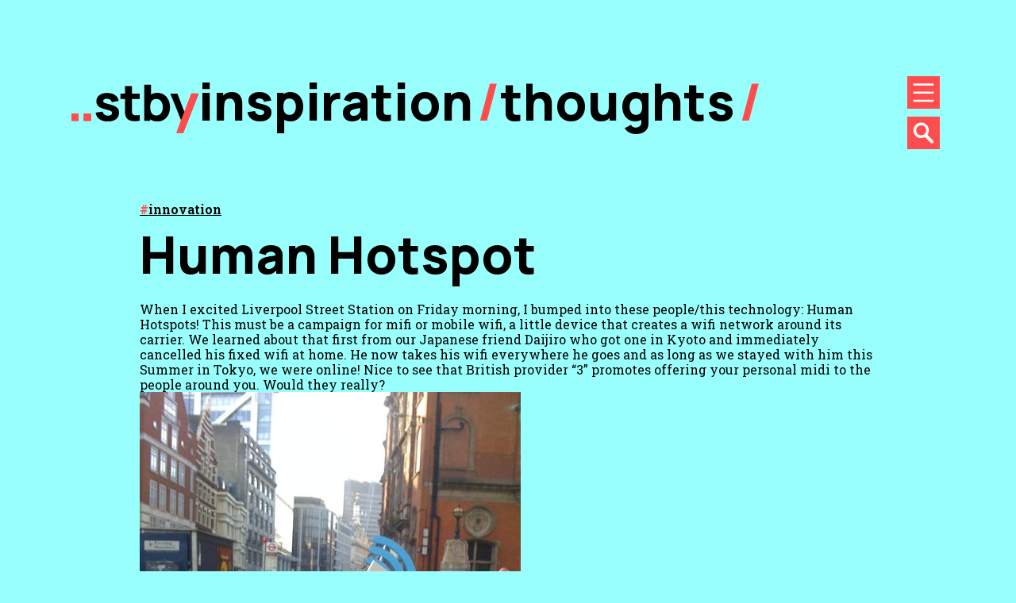

--- FILE ---
content_type: text/html; charset=UTF-8
request_url: https://www.stby.eu/2010/11/20/human-hotspot/
body_size: 11396
content:
<!doctype html>
<html lang="en-GB" >
<head>
	<meta charset="UTF-8" />
	<meta name="viewport" content="width=device-width, initial-scale=1" />
  <!-- Google Translate Widget -->
  <div id="google_translate_element"></div>
  <!-- Google Translate Script -->
  <script type="text/javascript">
    function googleTranslateElementInit() {
      new google.translate.TranslateElement({
        pageLanguage: 'en',
        includedLanguages: 'en,nl', // Customize this list
//        includedLanguages: 'en,nl,de,fr', // Customize this list
        layout: google.translate.TranslateElement.InlineLayout.SIMPLE,
        autoDisplay: false
      }, 'google_translate_element');
    }
  </script>
  <script src="https://translate.google.com/translate_a/element.js?cb=googleTranslateElementInit"></script>
	<meta name='robots' content='index, follow, max-image-preview:large, max-snippet:-1, max-video-preview:-1' />

	<!-- This site is optimized with the Yoast SEO plugin v26.6 - https://yoast.com/wordpress/plugins/seo/ -->
	<title>Human Hotspot - stby</title>
	<link rel="canonical" href="https://www.stby.eu/2010/11/20/human-hotspot/" />
	<meta property="og:locale" content="en_GB" />
	<meta property="og:type" content="article" />
	<meta property="og:title" content="Human Hotspot - stby" />
	<meta property="og:description" content="When I excited Liverpool Street Station on Friday morning, I bumped into these people/this technology: Human Hotspots! This must be" />
	<meta property="og:url" content="https://www.stby.eu/2010/11/20/human-hotspot/" />
	<meta property="og:site_name" content="stby" />
	<meta property="article:published_time" content="2010-11-20T21:26:55+00:00" />
	<meta property="article:modified_time" content="2023-06-09T14:38:27+00:00" />
	<meta property="og:image" content="https://www.stby.eu/wp_23/wp-content/uploads/2010/11/p_1600_1200_15768D31-3D13-44C0-8627-8C944E95BF1E.jpeg" />
	<meta name="author" content="stby_admin_2023" />
	<meta name="twitter:card" content="summary_large_image" />
	<meta name="twitter:label1" content="Written by" />
	<meta name="twitter:data1" content="stby_admin_2023" />
	<meta name="twitter:label2" content="Estimated reading time" />
	<meta name="twitter:data2" content="1 minute" />
	<script type="application/ld+json" class="yoast-schema-graph">{"@context":"https://schema.org","@graph":[{"@type":"Article","@id":"https://www.stby.eu/2010/11/20/human-hotspot/#article","isPartOf":{"@id":"https://www.stby.eu/2010/11/20/human-hotspot/"},"author":{"name":"stby_admin_2023","@id":"https://www.stby.eu/#/schema/person/2710454415225eb3171a6f07165ac64a"},"headline":"Human Hotspot","datePublished":"2010-11-20T21:26:55+00:00","dateModified":"2023-06-09T14:38:27+00:00","mainEntityOfPage":{"@id":"https://www.stby.eu/2010/11/20/human-hotspot/"},"wordCount":106,"commentCount":0,"publisher":{"@id":"https://www.stby.eu/#organization"},"image":{"@id":"https://www.stby.eu/2010/11/20/human-hotspot/#primaryimage"},"thumbnailUrl":"https://www.stby.eu/wp_23/wp-content/uploads/2010/11/p_1600_1200_15768D31-3D13-44C0-8627-8C944E95BF1E.jpeg","articleSection":["Thoughts"],"inLanguage":"en-GB","potentialAction":[{"@type":"CommentAction","name":"Comment","target":["https://www.stby.eu/2010/11/20/human-hotspot/#respond"]}]},{"@type":"WebPage","@id":"https://www.stby.eu/2010/11/20/human-hotspot/","url":"https://www.stby.eu/2010/11/20/human-hotspot/","name":"Human Hotspot - stby","isPartOf":{"@id":"https://www.stby.eu/#website"},"primaryImageOfPage":{"@id":"https://www.stby.eu/2010/11/20/human-hotspot/#primaryimage"},"image":{"@id":"https://www.stby.eu/2010/11/20/human-hotspot/#primaryimage"},"thumbnailUrl":"https://www.stby.eu/wp_23/wp-content/uploads/2010/11/p_1600_1200_15768D31-3D13-44C0-8627-8C944E95BF1E.jpeg","datePublished":"2010-11-20T21:26:55+00:00","dateModified":"2023-06-09T14:38:27+00:00","breadcrumb":{"@id":"https://www.stby.eu/2010/11/20/human-hotspot/#breadcrumb"},"inLanguage":"en-GB","potentialAction":[{"@type":"ReadAction","target":["https://www.stby.eu/2010/11/20/human-hotspot/"]}]},{"@type":"ImageObject","inLanguage":"en-GB","@id":"https://www.stby.eu/2010/11/20/human-hotspot/#primaryimage","url":"https://www.stby.eu/wp_23/wp-content/uploads/2010/11/p_1600_1200_15768D31-3D13-44C0-8627-8C944E95BF1E.jpeg","contentUrl":"https://www.stby.eu/wp_23/wp-content/uploads/2010/11/p_1600_1200_15768D31-3D13-44C0-8627-8C944E95BF1E.jpeg"},{"@type":"BreadcrumbList","@id":"https://www.stby.eu/2010/11/20/human-hotspot/#breadcrumb","itemListElement":[{"@type":"ListItem","position":1,"name":"Home","item":"https://www.stby.eu/"},{"@type":"ListItem","position":2,"name":"Blog","item":"https://www.stby.eu/blog/"},{"@type":"ListItem","position":3,"name":"Human Hotspot"}]},{"@type":"WebSite","@id":"https://www.stby.eu/#website","url":"https://www.stby.eu/","name":"stby","description":"","publisher":{"@id":"https://www.stby.eu/#organization"},"potentialAction":[{"@type":"SearchAction","target":{"@type":"EntryPoint","urlTemplate":"https://www.stby.eu/?s={search_term_string}"},"query-input":{"@type":"PropertyValueSpecification","valueRequired":true,"valueName":"search_term_string"}}],"inLanguage":"en-GB"},{"@type":"Organization","@id":"https://www.stby.eu/#organization","name":"STBY","url":"https://www.stby.eu/","logo":{"@type":"ImageObject","inLanguage":"en-GB","@id":"https://www.stby.eu/#/schema/logo/image/","url":"https://www.stby.eu/wp_23/wp-content/uploads/2023/12/Screenshot-2023-12-01-at-16.55.11.png","contentUrl":"https://www.stby.eu/wp_23/wp-content/uploads/2023/12/Screenshot-2023-12-01-at-16.55.11.png","width":1582,"height":1584,"caption":"STBY"},"image":{"@id":"https://www.stby.eu/#/schema/logo/image/"}},{"@type":"Person","@id":"https://www.stby.eu/#/schema/person/2710454415225eb3171a6f07165ac64a","name":"stby_admin_2023","image":{"@type":"ImageObject","inLanguage":"en-GB","@id":"https://www.stby.eu/#/schema/person/image/","url":"https://secure.gravatar.com/avatar/0631706fdf994b97c71ecba30660c17e7b5358b758e46208060929af3b1cbc01?s=96&d=mm&r=g","contentUrl":"https://secure.gravatar.com/avatar/0631706fdf994b97c71ecba30660c17e7b5358b758e46208060929af3b1cbc01?s=96&d=mm&r=g","caption":"stby_admin_2023"},"sameAs":["https://www.stby.eu/wp_23"],"url":"https://www.stby.eu/author/stby_admin_2023/"}]}</script>
	<!-- / Yoast SEO plugin. -->


<link rel="alternate" type="application/rss+xml" title="stby &raquo; Feed" href="https://www.stby.eu/feed/" />
<link rel="alternate" type="application/rss+xml" title="stby &raquo; Comments Feed" href="https://www.stby.eu/comments/feed/" />
<link rel="alternate" type="application/rss+xml" title="stby &raquo; Human Hotspot Comments Feed" href="https://www.stby.eu/2010/11/20/human-hotspot/feed/" />
<link rel="alternate" title="oEmbed (JSON)" type="application/json+oembed" href="https://www.stby.eu/wp-json/oembed/1.0/embed?url=https%3A%2F%2Fwww.stby.eu%2F2010%2F11%2F20%2Fhuman-hotspot%2F" />
<link rel="alternate" title="oEmbed (XML)" type="text/xml+oembed" href="https://www.stby.eu/wp-json/oembed/1.0/embed?url=https%3A%2F%2Fwww.stby.eu%2F2010%2F11%2F20%2Fhuman-hotspot%2F&#038;format=xml" />
<style id='wp-img-auto-sizes-contain-inline-css'>
img:is([sizes=auto i],[sizes^="auto," i]){contain-intrinsic-size:3000px 1500px}
/*# sourceURL=wp-img-auto-sizes-contain-inline-css */
</style>
<style id='wp-emoji-styles-inline-css'>

	img.wp-smiley, img.emoji {
		display: inline !important;
		border: none !important;
		box-shadow: none !important;
		height: 1em !important;
		width: 1em !important;
		margin: 0 0.07em !important;
		vertical-align: -0.1em !important;
		background: none !important;
		padding: 0 !important;
	}
/*# sourceURL=wp-emoji-styles-inline-css */
</style>
<link rel='stylesheet' id='wp-block-library-css' href='https://www.stby.eu/wp_23/wp-includes/css/dist/block-library/style.min.css?ver=6.9' media='all' />
<style id='wp-block-paragraph-inline-css'>
.is-small-text{font-size:.875em}.is-regular-text{font-size:1em}.is-large-text{font-size:2.25em}.is-larger-text{font-size:3em}.has-drop-cap:not(:focus):first-letter{float:left;font-size:8.4em;font-style:normal;font-weight:100;line-height:.68;margin:.05em .1em 0 0;text-transform:uppercase}body.rtl .has-drop-cap:not(:focus):first-letter{float:none;margin-left:.1em}p.has-drop-cap.has-background{overflow:hidden}:root :where(p.has-background){padding:1.25em 2.375em}:where(p.has-text-color:not(.has-link-color)) a{color:inherit}p.has-text-align-left[style*="writing-mode:vertical-lr"],p.has-text-align-right[style*="writing-mode:vertical-rl"]{rotate:180deg}
/*# sourceURL=https://www.stby.eu/wp_23/wp-includes/blocks/paragraph/style.min.css */
</style>
<style id='global-styles-inline-css'>
:root{--wp--preset--aspect-ratio--square: 1;--wp--preset--aspect-ratio--4-3: 4/3;--wp--preset--aspect-ratio--3-4: 3/4;--wp--preset--aspect-ratio--3-2: 3/2;--wp--preset--aspect-ratio--2-3: 2/3;--wp--preset--aspect-ratio--16-9: 16/9;--wp--preset--aspect-ratio--9-16: 9/16;--wp--preset--color--black: #000000;--wp--preset--color--cyan-bluish-gray: #abb8c3;--wp--preset--color--white: #FFFFFF;--wp--preset--color--pale-pink: #f78da7;--wp--preset--color--vivid-red: #cf2e2e;--wp--preset--color--luminous-vivid-orange: #ff6900;--wp--preset--color--luminous-vivid-amber: #fcb900;--wp--preset--color--light-green-cyan: #7bdcb5;--wp--preset--color--vivid-green-cyan: #00d084;--wp--preset--color--pale-cyan-blue: #8ed1fc;--wp--preset--color--vivid-cyan-blue: #0693e3;--wp--preset--color--vivid-purple: #9b51e0;--wp--preset--color--about-bg: #dddddd;--wp--preset--color--about: #4C4CFF;--wp--preset--color--projects-bg: #FFFB8C;--wp--preset--color--projects: #A64CFF;--wp--preset--color--services-bg: #FFC48A;--wp--preset--color--services: #4CA6FF;--wp--preset--color--network-bg: #99FF99;--wp--preset--color--network: #FF4CA6;--wp--preset--color--inspiration-bg: #99FFFD;--wp--preset--color--inspiration: #FF4C4C;--wp--preset--gradient--vivid-cyan-blue-to-vivid-purple: linear-gradient(135deg,rgb(6,147,227) 0%,rgb(155,81,224) 100%);--wp--preset--gradient--light-green-cyan-to-vivid-green-cyan: linear-gradient(135deg,rgb(122,220,180) 0%,rgb(0,208,130) 100%);--wp--preset--gradient--luminous-vivid-amber-to-luminous-vivid-orange: linear-gradient(135deg,rgb(252,185,0) 0%,rgb(255,105,0) 100%);--wp--preset--gradient--luminous-vivid-orange-to-vivid-red: linear-gradient(135deg,rgb(255,105,0) 0%,rgb(207,46,46) 100%);--wp--preset--gradient--very-light-gray-to-cyan-bluish-gray: linear-gradient(135deg,rgb(238,238,238) 0%,rgb(169,184,195) 100%);--wp--preset--gradient--cool-to-warm-spectrum: linear-gradient(135deg,rgb(74,234,220) 0%,rgb(151,120,209) 20%,rgb(207,42,186) 40%,rgb(238,44,130) 60%,rgb(251,105,98) 80%,rgb(254,248,76) 100%);--wp--preset--gradient--blush-light-purple: linear-gradient(135deg,rgb(255,206,236) 0%,rgb(152,150,240) 100%);--wp--preset--gradient--blush-bordeaux: linear-gradient(135deg,rgb(254,205,165) 0%,rgb(254,45,45) 50%,rgb(107,0,62) 100%);--wp--preset--gradient--luminous-dusk: linear-gradient(135deg,rgb(255,203,112) 0%,rgb(199,81,192) 50%,rgb(65,88,208) 100%);--wp--preset--gradient--pale-ocean: linear-gradient(135deg,rgb(255,245,203) 0%,rgb(182,227,212) 50%,rgb(51,167,181) 100%);--wp--preset--gradient--electric-grass: linear-gradient(135deg,rgb(202,248,128) 0%,rgb(113,206,126) 100%);--wp--preset--gradient--midnight: linear-gradient(135deg,rgb(2,3,129) 0%,rgb(40,116,252) 100%);--wp--preset--gradient--purple-to-yellow: linear-gradient(160deg, #D1D1E4 0%, #EEEADD 100%);--wp--preset--gradient--yellow-to-purple: linear-gradient(160deg, #EEEADD 0%, #D1D1E4 100%);--wp--preset--gradient--green-to-yellow: linear-gradient(160deg, #D1E4DD 0%, #EEEADD 100%);--wp--preset--gradient--yellow-to-green: linear-gradient(160deg, #EEEADD 0%, #D1E4DD 100%);--wp--preset--gradient--red-to-yellow: linear-gradient(160deg, #E4D1D1 0%, #EEEADD 100%);--wp--preset--gradient--yellow-to-red: linear-gradient(160deg, #EEEADD 0%, #E4D1D1 100%);--wp--preset--gradient--purple-to-red: linear-gradient(160deg, #D1D1E4 0%, #E4D1D1 100%);--wp--preset--gradient--red-to-purple: linear-gradient(160deg, #E4D1D1 0%, #D1D1E4 100%);--wp--preset--font-size--small: 18px;--wp--preset--font-size--medium: 20px;--wp--preset--font-size--large: 24px;--wp--preset--font-size--x-large: 42px;--wp--preset--font-size--extra-small: 16px;--wp--preset--font-size--normal: 20px;--wp--preset--font-size--extra-large: 40px;--wp--preset--font-size--huge: 96px;--wp--preset--font-size--gigantic: 144px;--wp--preset--spacing--20: 0.44rem;--wp--preset--spacing--30: 0.67rem;--wp--preset--spacing--40: 1rem;--wp--preset--spacing--50: 1.5rem;--wp--preset--spacing--60: 2.25rem;--wp--preset--spacing--70: 3.38rem;--wp--preset--spacing--80: 5.06rem;--wp--preset--shadow--natural: 6px 6px 9px rgba(0, 0, 0, 0.2);--wp--preset--shadow--deep: 12px 12px 50px rgba(0, 0, 0, 0.4);--wp--preset--shadow--sharp: 6px 6px 0px rgba(0, 0, 0, 0.2);--wp--preset--shadow--outlined: 6px 6px 0px -3px rgb(255, 255, 255), 6px 6px rgb(0, 0, 0);--wp--preset--shadow--crisp: 6px 6px 0px rgb(0, 0, 0);}:where(.is-layout-flex){gap: 0.5em;}:where(.is-layout-grid){gap: 0.5em;}body .is-layout-flex{display: flex;}.is-layout-flex{flex-wrap: wrap;align-items: center;}.is-layout-flex > :is(*, div){margin: 0;}body .is-layout-grid{display: grid;}.is-layout-grid > :is(*, div){margin: 0;}:where(.wp-block-columns.is-layout-flex){gap: 2em;}:where(.wp-block-columns.is-layout-grid){gap: 2em;}:where(.wp-block-post-template.is-layout-flex){gap: 1.25em;}:where(.wp-block-post-template.is-layout-grid){gap: 1.25em;}.has-black-color{color: var(--wp--preset--color--black) !important;}.has-cyan-bluish-gray-color{color: var(--wp--preset--color--cyan-bluish-gray) !important;}.has-white-color{color: var(--wp--preset--color--white) !important;}.has-pale-pink-color{color: var(--wp--preset--color--pale-pink) !important;}.has-vivid-red-color{color: var(--wp--preset--color--vivid-red) !important;}.has-luminous-vivid-orange-color{color: var(--wp--preset--color--luminous-vivid-orange) !important;}.has-luminous-vivid-amber-color{color: var(--wp--preset--color--luminous-vivid-amber) !important;}.has-light-green-cyan-color{color: var(--wp--preset--color--light-green-cyan) !important;}.has-vivid-green-cyan-color{color: var(--wp--preset--color--vivid-green-cyan) !important;}.has-pale-cyan-blue-color{color: var(--wp--preset--color--pale-cyan-blue) !important;}.has-vivid-cyan-blue-color{color: var(--wp--preset--color--vivid-cyan-blue) !important;}.has-vivid-purple-color{color: var(--wp--preset--color--vivid-purple) !important;}.has-black-background-color{background-color: var(--wp--preset--color--black) !important;}.has-cyan-bluish-gray-background-color{background-color: var(--wp--preset--color--cyan-bluish-gray) !important;}.has-white-background-color{background-color: var(--wp--preset--color--white) !important;}.has-pale-pink-background-color{background-color: var(--wp--preset--color--pale-pink) !important;}.has-vivid-red-background-color{background-color: var(--wp--preset--color--vivid-red) !important;}.has-luminous-vivid-orange-background-color{background-color: var(--wp--preset--color--luminous-vivid-orange) !important;}.has-luminous-vivid-amber-background-color{background-color: var(--wp--preset--color--luminous-vivid-amber) !important;}.has-light-green-cyan-background-color{background-color: var(--wp--preset--color--light-green-cyan) !important;}.has-vivid-green-cyan-background-color{background-color: var(--wp--preset--color--vivid-green-cyan) !important;}.has-pale-cyan-blue-background-color{background-color: var(--wp--preset--color--pale-cyan-blue) !important;}.has-vivid-cyan-blue-background-color{background-color: var(--wp--preset--color--vivid-cyan-blue) !important;}.has-vivid-purple-background-color{background-color: var(--wp--preset--color--vivid-purple) !important;}.has-black-border-color{border-color: var(--wp--preset--color--black) !important;}.has-cyan-bluish-gray-border-color{border-color: var(--wp--preset--color--cyan-bluish-gray) !important;}.has-white-border-color{border-color: var(--wp--preset--color--white) !important;}.has-pale-pink-border-color{border-color: var(--wp--preset--color--pale-pink) !important;}.has-vivid-red-border-color{border-color: var(--wp--preset--color--vivid-red) !important;}.has-luminous-vivid-orange-border-color{border-color: var(--wp--preset--color--luminous-vivid-orange) !important;}.has-luminous-vivid-amber-border-color{border-color: var(--wp--preset--color--luminous-vivid-amber) !important;}.has-light-green-cyan-border-color{border-color: var(--wp--preset--color--light-green-cyan) !important;}.has-vivid-green-cyan-border-color{border-color: var(--wp--preset--color--vivid-green-cyan) !important;}.has-pale-cyan-blue-border-color{border-color: var(--wp--preset--color--pale-cyan-blue) !important;}.has-vivid-cyan-blue-border-color{border-color: var(--wp--preset--color--vivid-cyan-blue) !important;}.has-vivid-purple-border-color{border-color: var(--wp--preset--color--vivid-purple) !important;}.has-vivid-cyan-blue-to-vivid-purple-gradient-background{background: var(--wp--preset--gradient--vivid-cyan-blue-to-vivid-purple) !important;}.has-light-green-cyan-to-vivid-green-cyan-gradient-background{background: var(--wp--preset--gradient--light-green-cyan-to-vivid-green-cyan) !important;}.has-luminous-vivid-amber-to-luminous-vivid-orange-gradient-background{background: var(--wp--preset--gradient--luminous-vivid-amber-to-luminous-vivid-orange) !important;}.has-luminous-vivid-orange-to-vivid-red-gradient-background{background: var(--wp--preset--gradient--luminous-vivid-orange-to-vivid-red) !important;}.has-very-light-gray-to-cyan-bluish-gray-gradient-background{background: var(--wp--preset--gradient--very-light-gray-to-cyan-bluish-gray) !important;}.has-cool-to-warm-spectrum-gradient-background{background: var(--wp--preset--gradient--cool-to-warm-spectrum) !important;}.has-blush-light-purple-gradient-background{background: var(--wp--preset--gradient--blush-light-purple) !important;}.has-blush-bordeaux-gradient-background{background: var(--wp--preset--gradient--blush-bordeaux) !important;}.has-luminous-dusk-gradient-background{background: var(--wp--preset--gradient--luminous-dusk) !important;}.has-pale-ocean-gradient-background{background: var(--wp--preset--gradient--pale-ocean) !important;}.has-electric-grass-gradient-background{background: var(--wp--preset--gradient--electric-grass) !important;}.has-midnight-gradient-background{background: var(--wp--preset--gradient--midnight) !important;}.has-small-font-size{font-size: var(--wp--preset--font-size--small) !important;}.has-medium-font-size{font-size: var(--wp--preset--font-size--medium) !important;}.has-large-font-size{font-size: var(--wp--preset--font-size--large) !important;}.has-x-large-font-size{font-size: var(--wp--preset--font-size--x-large) !important;}
/*# sourceURL=global-styles-inline-css */
</style>

<style id='classic-theme-styles-inline-css'>
/*! This file is auto-generated */
.wp-block-button__link{color:#fff;background-color:#32373c;border-radius:9999px;box-shadow:none;text-decoration:none;padding:calc(.667em + 2px) calc(1.333em + 2px);font-size:1.125em}.wp-block-file__button{background:#32373c;color:#fff;text-decoration:none}
/*# sourceURL=/wp-includes/css/classic-themes.min.css */
</style>
<link rel='stylesheet' id='twenty-twenty-one-custom-color-overrides-css' href='https://www.stby.eu/wp_23/wp-content/themes/twentytwentyone/assets/css/custom-color-overrides.css?ver=1.7%20-%202025%20u6qsj03;' media='all' />
<style id='twenty-twenty-one-custom-color-overrides-inline-css'>
:root .editor-styles-wrapper{--global--color-background: #ffffff;--global--color-primary: #000;--global--color-secondary: #000;--button--color-background: #000;--button--color-text-hover: #000;}
/*# sourceURL=twenty-twenty-one-custom-color-overrides-inline-css */
</style>
<link rel='stylesheet' id='mediaelement-css' href='https://www.stby.eu/wp_23/wp-includes/js/mediaelement/mediaelementplayer-legacy.min.css?ver=4.2.17' media='all' />
<link rel='stylesheet' id='wp-mediaelement-css' href='https://www.stby.eu/wp_23/wp-includes/js/mediaelement/wp-mediaelement.min.css?ver=6.9' media='all' />
<link rel='stylesheet' id='view_editor_gutenberg_frontend_assets-css' href='https://www.stby.eu/wp_23/wp-content/plugins/toolset-blocks/public/css/views-frontend.css?ver=3.6.21' media='all' />
<style id='view_editor_gutenberg_frontend_assets-inline-css'>
.wpv-sort-list-dropdown.wpv-sort-list-dropdown-style-default > span.wpv-sort-list,.wpv-sort-list-dropdown.wpv-sort-list-dropdown-style-default .wpv-sort-list-item {border-color: #cdcdcd;}.wpv-sort-list-dropdown.wpv-sort-list-dropdown-style-default .wpv-sort-list-item a {color: #444;background-color: #fff;}.wpv-sort-list-dropdown.wpv-sort-list-dropdown-style-default a:hover,.wpv-sort-list-dropdown.wpv-sort-list-dropdown-style-default a:focus {color: #000;background-color: #eee;}.wpv-sort-list-dropdown.wpv-sort-list-dropdown-style-default .wpv-sort-list-item.wpv-sort-list-current a {color: #000;background-color: #eee;}
.wpv-sort-list-dropdown.wpv-sort-list-dropdown-style-default > span.wpv-sort-list,.wpv-sort-list-dropdown.wpv-sort-list-dropdown-style-default .wpv-sort-list-item {border-color: #cdcdcd;}.wpv-sort-list-dropdown.wpv-sort-list-dropdown-style-default .wpv-sort-list-item a {color: #444;background-color: #fff;}.wpv-sort-list-dropdown.wpv-sort-list-dropdown-style-default a:hover,.wpv-sort-list-dropdown.wpv-sort-list-dropdown-style-default a:focus {color: #000;background-color: #eee;}.wpv-sort-list-dropdown.wpv-sort-list-dropdown-style-default .wpv-sort-list-item.wpv-sort-list-current a {color: #000;background-color: #eee;}.wpv-sort-list-dropdown.wpv-sort-list-dropdown-style-grey > span.wpv-sort-list,.wpv-sort-list-dropdown.wpv-sort-list-dropdown-style-grey .wpv-sort-list-item {border-color: #cdcdcd;}.wpv-sort-list-dropdown.wpv-sort-list-dropdown-style-grey .wpv-sort-list-item a {color: #444;background-color: #eeeeee;}.wpv-sort-list-dropdown.wpv-sort-list-dropdown-style-grey a:hover,.wpv-sort-list-dropdown.wpv-sort-list-dropdown-style-grey a:focus {color: #000;background-color: #e5e5e5;}.wpv-sort-list-dropdown.wpv-sort-list-dropdown-style-grey .wpv-sort-list-item.wpv-sort-list-current a {color: #000;background-color: #e5e5e5;}
.wpv-sort-list-dropdown.wpv-sort-list-dropdown-style-default > span.wpv-sort-list,.wpv-sort-list-dropdown.wpv-sort-list-dropdown-style-default .wpv-sort-list-item {border-color: #cdcdcd;}.wpv-sort-list-dropdown.wpv-sort-list-dropdown-style-default .wpv-sort-list-item a {color: #444;background-color: #fff;}.wpv-sort-list-dropdown.wpv-sort-list-dropdown-style-default a:hover,.wpv-sort-list-dropdown.wpv-sort-list-dropdown-style-default a:focus {color: #000;background-color: #eee;}.wpv-sort-list-dropdown.wpv-sort-list-dropdown-style-default .wpv-sort-list-item.wpv-sort-list-current a {color: #000;background-color: #eee;}.wpv-sort-list-dropdown.wpv-sort-list-dropdown-style-grey > span.wpv-sort-list,.wpv-sort-list-dropdown.wpv-sort-list-dropdown-style-grey .wpv-sort-list-item {border-color: #cdcdcd;}.wpv-sort-list-dropdown.wpv-sort-list-dropdown-style-grey .wpv-sort-list-item a {color: #444;background-color: #eeeeee;}.wpv-sort-list-dropdown.wpv-sort-list-dropdown-style-grey a:hover,.wpv-sort-list-dropdown.wpv-sort-list-dropdown-style-grey a:focus {color: #000;background-color: #e5e5e5;}.wpv-sort-list-dropdown.wpv-sort-list-dropdown-style-grey .wpv-sort-list-item.wpv-sort-list-current a {color: #000;background-color: #e5e5e5;}.wpv-sort-list-dropdown.wpv-sort-list-dropdown-style-blue > span.wpv-sort-list,.wpv-sort-list-dropdown.wpv-sort-list-dropdown-style-blue .wpv-sort-list-item {border-color: #0099cc;}.wpv-sort-list-dropdown.wpv-sort-list-dropdown-style-blue .wpv-sort-list-item a {color: #444;background-color: #cbddeb;}.wpv-sort-list-dropdown.wpv-sort-list-dropdown-style-blue a:hover,.wpv-sort-list-dropdown.wpv-sort-list-dropdown-style-blue a:focus {color: #000;background-color: #95bedd;}.wpv-sort-list-dropdown.wpv-sort-list-dropdown-style-blue .wpv-sort-list-item.wpv-sort-list-current a {color: #000;background-color: #95bedd;}
/*# sourceURL=view_editor_gutenberg_frontend_assets-inline-css */
</style>
<link rel='stylesheet' id='twenty-twenty-one-style-css' href='https://www.stby.eu/wp_23/wp-content/themes/STBY_2023/style.css?ver=1.7%20-%202025%20u6qsj03;' media='all' />
<style id='twenty-twenty-one-style-inline-css'>
:root{--global--color-background: #ffffff;--global--color-primary: #000;--global--color-secondary: #000;--button--color-background: #000;--button--color-text-hover: #000;}
/*# sourceURL=twenty-twenty-one-style-inline-css */
</style>
<link rel='stylesheet' id='twenty-twenty-one-print-style-css' href='https://www.stby.eu/wp_23/wp-content/themes/twentytwentyone/assets/css/print.css?ver=1.7%20-%202025%20u6qsj03;' media='print' />
<script src="https://www.stby.eu/wp_23/wp-content/plugins/toolset-blocks/vendor/toolset/common-es/public/toolset-common-es-frontend.js?ver=175000" id="toolset-common-es-frontend-js"></script>
<script src="https://www.stby.eu/wp_23/wp-includes/js/jquery/jquery.min.js?ver=3.7.1" id="jquery-core-js"></script>
<script src="https://www.stby.eu/wp_23/wp-includes/js/jquery/jquery-migrate.min.js?ver=3.4.1" id="jquery-migrate-js"></script>
<link rel="https://api.w.org/" href="https://www.stby.eu/wp-json/" /><link rel="alternate" title="JSON" type="application/json" href="https://www.stby.eu/wp-json/wp/v2/posts/3092" /><link rel="EditURI" type="application/rsd+xml" title="RSD" href="https://www.stby.eu/wp_23/xmlrpc.php?rsd" />
<meta name="generator" content="WordPress 6.9" />
<link rel='shortlink' href='https://www.stby.eu/?p=3092' />
<link rel="pingback" href="https://www.stby.eu/wp_23/xmlrpc.php"> <script> window.addEventListener("load",function(){ var c={script:false,link:false}; function ls(s) { if(!['script','link'].includes(s)||c[s]){return;}c[s]=true; var d=document,f=d.getElementsByTagName(s)[0],j=d.createElement(s); if(s==='script'){j.async=true;j.src='https://www.stby.eu/wp_23/wp-content/plugins/toolset-blocks/vendor/toolset/blocks/public/js/frontend.js?v=1.6.17';}else{ j.rel='stylesheet';j.href='https://www.stby.eu/wp_23/wp-content/plugins/toolset-blocks/vendor/toolset/blocks/public/css/style.css?v=1.6.17';} f.parentNode.insertBefore(j, f); }; function ex(){ls('script');ls('link')} window.addEventListener("scroll", ex, {once: true}); if (('IntersectionObserver' in window) && ('IntersectionObserverEntry' in window) && ('intersectionRatio' in window.IntersectionObserverEntry.prototype)) { var i = 0, fb = document.querySelectorAll("[class^='tb-']"), o = new IntersectionObserver(es => { es.forEach(e => { o.unobserve(e.target); if (e.intersectionRatio > 0) { ex();o.disconnect();}else{ i++;if(fb.length>i){o.observe(fb[i])}} }) }); if (fb.length) { o.observe(fb[i]) } } }) </script>
	<noscript>
		<link rel="stylesheet" href="https://www.stby.eu/wp_23/wp-content/plugins/toolset-blocks/vendor/toolset/blocks/public/css/style.css">
	</noscript><style id="custom-background-css">
body.custom-background { background-color: #ffffff; }
</style>
	<link rel="icon" href="https://www.stby.eu/wp_23/wp-content/uploads/2023/07/cropped-favicon-1-32x32.png" sizes="32x32" />
<link rel="icon" href="https://www.stby.eu/wp_23/wp-content/uploads/2023/07/cropped-favicon-1-192x192.png" sizes="192x192" />
<link rel="apple-touch-icon" href="https://www.stby.eu/wp_23/wp-content/uploads/2023/07/cropped-favicon-1-180x180.png" />
<meta name="msapplication-TileImage" content="https://www.stby.eu/wp_23/wp-content/uploads/2023/07/cropped-favicon-1-270x270.png" />
		<style id="wp-custom-css">
			.primary-navigation .menu-item-description,
.widget_nav_menu .menu-item-description{
	display:none;
}

.STBY_2023 blockquote.wp-block-quote{
	border: none;
}		</style>
		</head>
   <style>
     :root {
     --curr-bg: var(--bg_thoughts);
     --curr-accent: var(--accent_thoughts);
   }
   </style>

   <body class="wp-singular post-template-default single single-post postid-3092 single-format-standard custom-background wp-embed-responsive wp-theme-twentytwentyone wp-child-theme-STBY_2023 STBY_2023 categorized-thoughts is-light-theme has-background-white no-js singular has-main-navigation">
 <div id="page" class="site">
	<a class="skip-link screen-reader-text" href="#content">Skip to content</a>

	
<header id="masthead" class="site-header has-title-and-tagline has-menu">

	


<div class="site-branding">

	
						<div class="site-title"><a href="https://www.stby.eu/"><span class="screen-reader-text">stby</span><div id="stby-logo" class="stby-logo"><svg version="1.1" id="Layer_1" xmlns="http://www.w3.org/2000/svg" xmlns:xlink="http://www.w3.org/1999/xlink" x="0px" y="0px"
   viewBox="0 0 182.2 69.1" style="enable-background:new 0 0 182.2 69.1;" xml:space="preserve">
  <style type="text/css">
    .accent{fill:#4C4CFF;}
  </style>
 <g>
   <g>
     <rect y="42" class="accent" width="9.8" height="9.8"/>
     <rect x="17.9" y="42" class="accent" width="9.8" height="9.8"/>
     <path d="M63,31.3c-1.8-1-4.2-1.9-7.1-2.7c-3-0.8-5.3-1.4-6.7-1.9c-1.5-0.5-2.4-0.9-2.9-1.4c-0.5-0.5-0.7-1-0.7-1.7
       c0-1.1,0.5-2,1.6-2.6c1.1-0.6,2.5-0.8,4.3-0.7c1.8,0.1,3.3,0.6,4.4,1.5s1.7,2,1.9,3.4l10-1.8c-0.3-2.4-1.2-4.4-2.7-6.1
       c-1.5-1.7-3.4-3.1-5.7-4c-2.4-0.9-5.1-1.4-8.1-1.4c-3.1,0-5.9,0.5-8.2,1.5c-2.3,1-4.1,2.4-5.4,4.2c-1.3,1.8-1.9,4-1.9,6.5
       c0,2,0.4,3.7,1.3,5.1c0.8,1.4,2.2,2.6,4.1,3.6c1.9,1,4.4,1.9,7.6,2.7c2.8,0.7,4.9,1.3,6.2,1.8c1.3,0.5,2.2,0.9,2.6,1.4
       c0.4,0.5,0.6,1.1,0.6,1.9c0,1.2-0.5,2.2-1.4,2.9c-1,0.7-2.3,1-4.1,1c-2.2,0-3.9-0.5-5.3-1.5c-1.4-1-2.3-2.5-2.7-4.3l-10,1.5
       c0.6,4.1,2.5,7.2,5.5,9.4c3,2.2,7,3.3,11.9,3.3c5.1,0,9.1-1.1,11.9-3.4c2.9-2.3,4.3-5.4,4.3-9.4c0-2-0.4-3.7-1.2-5.2
       C66.1,33.5,64.8,32.3,63,31.3z"/>
     <path d="M86.7,2.2h-9.8V13h-6.6v7.6h6.6v14.8c0,2.3,0,4.4,0.1,6.2c0,1.8,0.6,3.6,1.5,5.4c1.1,1.9,2.6,3.3,4.6,4.1
       c2,0.9,4.3,1.3,6.9,1.4c2.6,0.1,5.2-0.2,7.9-0.7v-8.1c-2.3,0.3-4.4,0.4-6.3,0.3s-3.3-0.9-4.1-2.2c-0.5-0.7-0.7-1.7-0.7-2.9
       s-0.1-2.6-0.1-4.1V20.5H98V13H86.7V2.2z"/>
     <path d="M132.8,14.5c-2.8-1.8-6-2.7-9.7-2.7c-3.4,0-6.4,0.8-8.8,2.3V0h-9.9v51.8h8.6v-2.2c0.3,0.2,0.5,0.4,0.8,0.6
       c2.6,1.8,5.8,2.7,9.7,2.7c3.6,0,6.7-0.9,9.4-2.7c2.7-1.8,4.8-4.2,6.3-7.3c1.5-3.1,2.2-6.6,2.2-10.5c0-4-0.8-7.5-2.3-10.6
       S135.5,16.3,132.8,14.5z M130.1,38.3c-0.6,1.8-1.6,3.2-3,4.3c-1.3,1.1-3.1,1.6-5.2,1.6c-2.2,0-3.9-0.5-5.2-1.5
       c-1.3-1-2.2-2.4-2.8-4.1c-0.6-1.8-0.9-3.8-0.9-6.2c0-2.4,0.3-4.4,0.9-6.2c0.6-1.8,1.5-3.2,2.8-4.1c1.3-1,2.9-1.5,4.9-1.5
       c2.2,0,4,0.5,5.4,1.6c1.4,1.1,2.4,2.5,3.1,4.3c0.7,1.8,1,3.8,1,5.9C131.1,34.6,130.8,36.6,130.1,38.3z"/>
     <polygon points="172.4,13 162.2,39.4 152,13 141.9,13 157.5,51.5 151.1,69.1 160.2,69.1 182.2,13 		"/>
   </g>
   <polygon class="accent" points="160.2,69.1 151.1,69.1 157.5,51.5 162.2,39.4 172.4,13 182.2,13 	"/>
 </g>
  </svg></div></a><span class="h2 breadcrumb"><span class=""><a href="https://www.stby.eu/inspiration/">inspiration</a></span><span class="accent"> /</span><span class="this_page"><a href="https://www.stby.eu/category/thoughts/" rel="category tag">Thoughts</a><span class="accent"> /</span></span></span></div>
			
	</div><!-- .site-branding -->
	
	<nav id="site-navigation" class="primary-navigation" aria-label="Primary menu">
		<div class="menu-button-container">
			<button id="primary-mobile-menu" class="button" aria-controls="primary-menu-list" aria-expanded="false">
				<span class="dropdown-icon open"><span class="screen-reader-text">Menu</span>
					<svg class="svg-icon" width="24" height="24" aria-hidden="true" role="img" focusable="false" viewBox="0 0 24 24" fill="none" xmlns="http://www.w3.org/2000/svg"><path fill-rule="evenodd" clip-rule="evenodd" d="M4.5 6H19.5V7.5H4.5V6ZM4.5 12H19.5V13.5H4.5V12ZM19.5 18H4.5V19.5H19.5V18Z" fill="currentColor"/></svg>				</span>
				<span class="dropdown-icon close"><span class="screen-reader-text">Close</span>
					<svg class="svg-icon" width="24" height="24" aria-hidden="true" role="img" focusable="false" viewBox="0 0 24 24" fill="none" xmlns="http://www.w3.org/2000/svg"><path fill-rule="evenodd" clip-rule="evenodd" d="M12 10.9394L5.53033 4.46973L4.46967 5.53039L10.9393 12.0001L4.46967 18.4697L5.53033 19.5304L12 13.0607L18.4697 19.5304L19.5303 18.4697L13.0607 12.0001L19.5303 5.53039L18.4697 4.46973L12 10.9394Z" fill="currentColor"/></svg>				</span>
			</button><!-- #primary-mobile-menu -->
		</div><!-- .menu-button-container -->
		<div class="primary-menu-container"><ul id="primary-menu-list" class="menu-wrapper"><li id="menu-item-15438" class="projects menu-item menu-item-type-post_type menu-item-object-page menu-item-15438"><a href="https://www.stby.eu/projects/">Projects</a></li>
<li id="menu-item-10884" class="services menu-item menu-item-type-post_type menu-item-object-page menu-item-10884"><a href="https://www.stby.eu/services/">services</a></li>
<li id="menu-item-72" class="network menu-item menu-item-type-post_type menu-item-object-page menu-item-72"><a href="https://www.stby.eu/network/">Network</a></li>
<li id="menu-item-71" class="inspiration menu-item menu-item-type-post_type menu-item-object-page menu-item-71"><a href="https://www.stby.eu/inspiration/">Inspiration</a></li>
<li id="menu-item-15" class="about menu-item menu-item-type-post_type menu-item-object-page menu-item-15"><a href="https://www.stby.eu/about/">About</a></li>
</ul></div>	</nav><!-- #site-navigation -->
	<div class="search-button-container">
	<a href="https://www.stby.eu/search/">
	<button id="search-menu-button" class="button" aria-controls="search-menu" aria-expanded="false">
		<span class="dropdown-icon open">
			<span class="screen-reader-text">Menu</span>
			<svg viewBox="0 0 24 24" fill="none" xmlns="http://www.w3.org/2000/svg"><path d="M14.9,13.4c1.8-2.6,1.2-6.1-1.4-8S7.4,4.2,5.6,6.8s-1.2,6.1,1.3,8c1.8,1.3,4.2,1.4,6.2,0.3l4.2,4.2 c0.4,0.5,1.2,0.5,1.7,0.1c0.5-0.4,0.5-1.2,0.1-1.7c0,0,0,0-0.1-0.1L14.9,13.4z M10.3,13.8c-2.1,0-3.7-1.6-3.7-3.7 c0-2,1.6-3.7,3.7-3.7s3.7,1.6,3.7,3.7C13.9,12.1,12.3,13.8,10.3,13.8L10.3,13.8L10.3,13.8z" fill-rule="evenodd" clip-rule="evenodd" fill="currentColor"/></svg> 
			</span>
	</button><!-- #search-mobile-menu -->
	</a>
</div>
</header><!-- #masthead -->

	<div id="content" class="site-content">
		<div id="primary" class="content-area">
			<main id="main" class="site-main">

<article id="post-3092" class="post-3092 post type-post status-publish format-standard hentry category-thoughts thoughts-innovation entry">
	<div class="thumb-header alignwide">	</div>
	<header class="entry-header default-max-width">
					<div class="tags-n-terms">
      <span class="thoughts"><a href="https://www.stby.eu/thoughts/innovation/" rel="tag">innovation</a></span>
  
</div>				<h1 class="entry-title">Human Hotspot</h1>	</header><!-- .entry-header -->

	<div class="entry-content">
		<p>When I excited Liverpool Street Station on Friday morning, I bumped into these people/this technology: Human Hotspots! This must be a campaign for mifi or mobile wifi, a little device that creates a wifi network around its carrier. We learned about that first from our Japanese friend Daijiro who got one in Kyoto and immediately cancelled his fixed wifi at home. He now takes his wifi everywhere he goes and as long as we stayed with him this Summer in Tokyo, we were online! Nice to see that British provider &#8220;3&#8221; promotes offering your personal midi to the people around you. Would they really?</p>
<p><a href="https://www.stby.eu/wp_23/wp-content/uploads/2010/11/p_1600_1200_15768D31-3D13-44C0-8627-8C944E95BF1E.jpeg"><img decoding="async" src="https://www.stby.eu/wp_23/wp-content/uploads/2010/11/p_1600_1200_15768D31-3D13-44C0-8627-8C944E95BF1E.jpeg" alt="" class="alignnone size-full wp-image-364"></a></p>
	</div><!-- .entry-content -->

	<footer class="entry-footer alignwide">
		<div class="utils default-max-width">
											<strong>published on</strong><br>
				<div class="posted-on"> <time class="entry-date published updated" datetime="2010-11-20T22:26:55+00:00">November 20th 2010</time></div>						 
        <div class="share-links">
        <strong>share</strong> <br>        <a class="s-twitter" href="https://twitter.com/intent/tweet?text=Human%20Hotspot&url=https%3A%2F%2Fwww.stby.eu%2F2010%2F11%2F20%2Fhuman-hotspot%2F" target="_blank" rel="nofollow"><span>Twitter</span></a> 
        <span class="accent">/</span> 
        <a class="s-linkedin" href="https://www.linkedin.com/shareArticle?mini=true&url=https%3A%2F%2Fwww.stby.eu%2F2010%2F11%2F20%2Fhuman-hotspot%2F&title=Human%20Hotspot" target="_blank" rel="nofollow"><span>LinkedIn</span></a>        </div>
         		</div>
				
					
							<h4>further reading</h4>
				<div class="alignwide filters f_thoughts"><span>filter by </span><div class="filtergroup thoughts"><div class="titles"><span class="accent">#</span>thoughts <span class="accent">&darr;
  </span></div><ul class="custom-select"> <li><a href="https://www.stby.eu/thoughts/collaboration/" ><span class="accent" >#</span> collaboration</a></li> <li><a href="https://www.stby.eu/thoughts/events/" ><span class="accent" >#</span> events</a></li> <li><a href="https://www.stby.eu/thoughts/innovation/" ><span class="accent" >#</span> innovation</a></li> <li><a href="https://www.stby.eu/thoughts/methods/" ><span class="accent" >#</span> methods</a></li> <li><a href="https://www.stby.eu/thoughts/publications/" ><span class="accent" >#</span> publications</a></li> <li><a href="https://www.stby.eu/thoughts/purpose/" ><span class="accent" >#</span> purpose</a></li> <li><a href="https://www.stby.eu/thoughts/video/" ><span class="accent" >#</span> video</a></li></ul></div></div>				 						
						
						
						
				</footer><!-- .entry-footer -->
</article><!-- #post-3092 -->
			</main><!-- #main -->
		</div><!-- #primary -->
	</div><!-- #content -->


	<footer id="colophon" class="site-footer">
	
	<aside class="widget-area">
		<section id="nav_menu-2" class="widget widget_nav_menu"><nav class="menu-footer-menu-1-container" aria-label="Menu"><ul id="menu-footer-menu-1" class="menu"><li id="menu-item-15437" class="menu-item menu-item-type-post_type menu-item-object-page menu-item-has-children menu-item-15437"><a href="https://www.stby.eu/projects/">Projects</a>
<ul class="sub-menu">
	<li id="menu-item-11001" class="menu-item menu-item-type-taxonomy menu-item-object-post_tag menu-item-11001"><a href="https://www.stby.eu/tag/featured/">featured projects</a></li>
</ul>
</li>
<li id="menu-item-11002" class="menu-item menu-item-type-post_type menu-item-object-page menu-item-has-children menu-item-11002"><a href="https://www.stby.eu/network/">Network</a>
<ul class="sub-menu">
	<li id="menu-item-11003" class="menu-item menu-item-type-post_type menu-item-object-page menu-item-11003"><a href="https://www.stby.eu/network/reach/">Reach</a></li>
	<li id="menu-item-11106" class="menu-item menu-item-type-post_type menu-item-object-page menu-item-11106"><a href="https://www.stby.eu/network/">clients &#038; partners</a></li>
</ul>
</li>
<li id="menu-item-11004" class="menu-item menu-item-type-post_type menu-item-object-page menu-item-has-children menu-item-11004"><a href="https://www.stby.eu/services/">services</a>
<ul class="sub-menu">
	<li id="menu-item-11005" class="menu-item menu-item-type-taxonomy menu-item-object-category menu-item-11005"><a href="https://www.stby.eu/category/methods/">Methods</a></li>
	<li id="menu-item-11006" class="menu-item menu-item-type-taxonomy menu-item-object-category menu-item-11006"><a href="https://www.stby.eu/category/themes/">Themes</a></li>
</ul>
</li>
</ul></nav></section><section id="nav_menu-3" class="widget widget_nav_menu"><nav class="menu-footer-menu-2-container" aria-label="Menu"><ul id="menu-footer-menu-2" class="menu"><li id="menu-item-11011" class="menu-item menu-item-type-post_type menu-item-object-page menu-item-has-children menu-item-11011"><a href="https://www.stby.eu/inspiration/">Inspiration</a>
<ul class="sub-menu">
	<li id="menu-item-11014" class="menu-item menu-item-type-taxonomy menu-item-object-category current-post-ancestor current-menu-parent current-post-parent menu-item-11014"><a href="https://www.stby.eu/category/thoughts/">Thoughts</a></li>
	<li id="menu-item-11015" class="menu-item menu-item-type-taxonomy menu-item-object-category menu-item-11015"><a href="https://www.stby.eu/category/publications/">Publications</a></li>
	<li id="menu-item-11110" class="menu-item menu-item-type-taxonomy menu-item-object-category menu-item-11110"><a href="https://www.stby.eu/category/tools/">Tools</a></li>
	<li id="menu-item-11109" class="menu-item menu-item-type-taxonomy menu-item-object-category menu-item-11109"><a href="https://www.stby.eu/category/events/">Events</a></li>
</ul>
</li>
<li id="menu-item-11012" class="menu-item menu-item-type-post_type menu-item-object-page menu-item-has-children menu-item-11012"><a href="https://www.stby.eu/about/">About</a>
<ul class="sub-menu">
	<li id="menu-item-11013" class="menu-item menu-item-type-post_type menu-item-object-page menu-item-11013"><a href="https://www.stby.eu/about/purpose/">purpose</a></li>
	<li id="menu-item-11117" class="menu-item menu-item-type-custom menu-item-object-custom menu-item-11117"><a href="https://www.stby.eu/wp_23/about/#people">people</a></li>
</ul>
</li>
</ul></nav></section><section id="block-4" class="widget widget_block widget_text">
<p><strong>stby amsterdam<br></strong>A Lab (105B)<br>Overhoeksplein 2<br>1031 KS Amsterdam<br>The Netherlands<br><a href="https://g.page/alabams?share" target="_blank" rel="noreferrer noopener">map</a><br><br>Stby is part of<br><strong>Quicksand</strong><br>in <a href="http://quicksand.co.in" target="_blank" rel="noreferrer noopener">India</a></p>
</section><section id="block-5" class="widget widget_block widget_text">
<p><strong>stby london<br></strong>De Beauvoir Block (5)<br>92-96 De Beauvoir Road<br>London N1 4EN<br>United Kingdom<br><a href="https://goo.gl/maps/y2NV8mG1wyukcuJG6" target="_blank" rel="noreferrer noopener">map</a><br><br><strong>Delhi</strong><br><strong>Bangalore</strong><br><strong>Goa</strong></p>
</section><section id="block-7" class="widget widget_block widget_text">
<p><strong>direct contact<br></strong>Gill Wildman director<br>gill @ stby.eu<br>+447966209615<br><br><strong>general enquiries<br></strong>mail @ stby.eu</p>
</section><section id="nav_menu-4" class="widget widget_nav_menu"><nav class="menu-socials-container" aria-label="Menu"><ul id="menu-socials" class="menu"><li id="menu-item-11835" class="menu-item menu-item-type-custom menu-item-object-custom menu-item-11835"><a href="https://www.linkedin.com/company/stby/">linkedin</a></li>
<li id="menu-item-11162" class="menu-item menu-item-type-custom menu-item-object-custom menu-item-11162"><a href="https://instagram.com/stby_designresearch/">instagram</a></li>
<li id="menu-item-12233" class="nolink menu-item menu-item-type-custom menu-item-object-custom menu-item-12233"><a href="#colophon"> </a></li>
<li id="menu-item-12231" class="menu-item menu-item-type-custom menu-item-object-custom menu-item-has-children menu-item-12231"><a target="_blank" href="https://www.stby.eu/wp_23/wp-content/uploads/2025/09/STBY-privacy-statement-2025.pdf">privacy statement</a>
<ul class="sub-menu">
	<li id="menu-item-12232" class="nolink menu-item menu-item-type-custom menu-item-object-custom menu-item-12232"><a href="#colophon">no cookies collected</a></li>
</ul>
</li>
</ul></nav></section>	</aside><!-- .widget-area -->

	
				<div class="site-info screen-reader-text">
			<div class="site-name">
																						<a href="https://www.stby.eu/">stby</a>
																		</div><!-- .site-name -->

			
			<div class="powered-by">
				Proudly powered by <a href="https://en-gb.wordpress.org/">WordPress</a>.			</div><!-- .powered-by -->

		</div><!-- .site-info -->
	</footer><!-- #colophon -->

</div><!-- #page -->
<script>
 		jQuery(document).ready(function($) {
				$('.filtergroup').on('touchstart touchend', function(e) {
						// e.preventDefault();
						$(this).toggleClass('hover_effect');
				});
		});
 </script>
<script type="speculationrules">
{"prefetch":[{"source":"document","where":{"and":[{"href_matches":"/*"},{"not":{"href_matches":["/wp_23/wp-*.php","/wp_23/wp-admin/*","/wp_23/wp-content/uploads/*","/wp_23/wp-content/*","/wp_23/wp-content/plugins/*","/wp_23/wp-content/themes/STBY_2023/*","/wp_23/wp-content/themes/twentytwentyone/*","/*\\?(.+)"]}},{"not":{"selector_matches":"a[rel~=\"nofollow\"]"}},{"not":{"selector_matches":".no-prefetch, .no-prefetch a"}}]},"eagerness":"conservative"}]}
</script>
<script>
document.body.classList.remove('no-js');
//# sourceURL=twenty_twenty_one_supports_js
</script>
<script>
		if ( -1 !== navigator.userAgent.indexOf('MSIE') || -1 !== navigator.appVersion.indexOf('Trident/') ) {
			document.body.classList.add('is-IE');
		}
	//# sourceURL=twentytwentyone_add_ie_class
</script>
<script src="https://www.stby.eu/wp_23/wp-includes/js/comment-reply.min.js?ver=6.9" id="comment-reply-js" async data-wp-strategy="async" fetchpriority="low"></script>
<script src="https://www.stby.eu/wp_23/wp-content/themes/twentytwentyone/assets/js/polyfills.js?ver=1.7%20-%202025%20u6qsj03;" id="twenty-twenty-one-ie11-polyfills-js"></script>
<script id="twenty-twenty-one-ie11-polyfills-js-after">
( Element.prototype.matches && Element.prototype.closest && window.NodeList && NodeList.prototype.forEach ) || document.write( '<script src="https://www.stby.eu/wp_23/wp-content/themes/twentytwentyone/assets/js/polyfills.js?ver=1.7%20-%202025%20u6qsj03;"></scr' + 'ipt>' );
//# sourceURL=twenty-twenty-one-ie11-polyfills-js-after
</script>
<script src="https://www.stby.eu/wp_23/wp-content/themes/twentytwentyone/assets/js/primary-navigation.js?ver=1.7%20-%202025%20u6qsj03;" id="twenty-twenty-one-primary-navigation-script-js" defer data-wp-strategy="defer"></script>
<script src="https://www.stby.eu/wp_23/wp-content/themes/twentytwentyone/assets/js/responsive-embeds.js?ver=1.7%20-%202025%20u6qsj03;" id="twenty-twenty-one-responsive-embeds-script-js"></script>
<script src="https://www.stby.eu/wp_23/wp-content/themes/STBY_2023/assets/js/replace-min.js?ver=1.7%20-%202025%20u6qsj03;" id="slash-js"></script>
<script id="wp-emoji-settings" type="application/json">
{"baseUrl":"https://s.w.org/images/core/emoji/17.0.2/72x72/","ext":".png","svgUrl":"https://s.w.org/images/core/emoji/17.0.2/svg/","svgExt":".svg","source":{"concatemoji":"https://www.stby.eu/wp_23/wp-includes/js/wp-emoji-release.min.js?ver=6.9"}}
</script>
<script type="module">
/*! This file is auto-generated */
const a=JSON.parse(document.getElementById("wp-emoji-settings").textContent),o=(window._wpemojiSettings=a,"wpEmojiSettingsSupports"),s=["flag","emoji"];function i(e){try{var t={supportTests:e,timestamp:(new Date).valueOf()};sessionStorage.setItem(o,JSON.stringify(t))}catch(e){}}function c(e,t,n){e.clearRect(0,0,e.canvas.width,e.canvas.height),e.fillText(t,0,0);t=new Uint32Array(e.getImageData(0,0,e.canvas.width,e.canvas.height).data);e.clearRect(0,0,e.canvas.width,e.canvas.height),e.fillText(n,0,0);const a=new Uint32Array(e.getImageData(0,0,e.canvas.width,e.canvas.height).data);return t.every((e,t)=>e===a[t])}function p(e,t){e.clearRect(0,0,e.canvas.width,e.canvas.height),e.fillText(t,0,0);var n=e.getImageData(16,16,1,1);for(let e=0;e<n.data.length;e++)if(0!==n.data[e])return!1;return!0}function u(e,t,n,a){switch(t){case"flag":return n(e,"\ud83c\udff3\ufe0f\u200d\u26a7\ufe0f","\ud83c\udff3\ufe0f\u200b\u26a7\ufe0f")?!1:!n(e,"\ud83c\udde8\ud83c\uddf6","\ud83c\udde8\u200b\ud83c\uddf6")&&!n(e,"\ud83c\udff4\udb40\udc67\udb40\udc62\udb40\udc65\udb40\udc6e\udb40\udc67\udb40\udc7f","\ud83c\udff4\u200b\udb40\udc67\u200b\udb40\udc62\u200b\udb40\udc65\u200b\udb40\udc6e\u200b\udb40\udc67\u200b\udb40\udc7f");case"emoji":return!a(e,"\ud83e\u1fac8")}return!1}function f(e,t,n,a){let r;const o=(r="undefined"!=typeof WorkerGlobalScope&&self instanceof WorkerGlobalScope?new OffscreenCanvas(300,150):document.createElement("canvas")).getContext("2d",{willReadFrequently:!0}),s=(o.textBaseline="top",o.font="600 32px Arial",{});return e.forEach(e=>{s[e]=t(o,e,n,a)}),s}function r(e){var t=document.createElement("script");t.src=e,t.defer=!0,document.head.appendChild(t)}a.supports={everything:!0,everythingExceptFlag:!0},new Promise(t=>{let n=function(){try{var e=JSON.parse(sessionStorage.getItem(o));if("object"==typeof e&&"number"==typeof e.timestamp&&(new Date).valueOf()<e.timestamp+604800&&"object"==typeof e.supportTests)return e.supportTests}catch(e){}return null}();if(!n){if("undefined"!=typeof Worker&&"undefined"!=typeof OffscreenCanvas&&"undefined"!=typeof URL&&URL.createObjectURL&&"undefined"!=typeof Blob)try{var e="postMessage("+f.toString()+"("+[JSON.stringify(s),u.toString(),c.toString(),p.toString()].join(",")+"));",a=new Blob([e],{type:"text/javascript"});const r=new Worker(URL.createObjectURL(a),{name:"wpTestEmojiSupports"});return void(r.onmessage=e=>{i(n=e.data),r.terminate(),t(n)})}catch(e){}i(n=f(s,u,c,p))}t(n)}).then(e=>{for(const n in e)a.supports[n]=e[n],a.supports.everything=a.supports.everything&&a.supports[n],"flag"!==n&&(a.supports.everythingExceptFlag=a.supports.everythingExceptFlag&&a.supports[n]);var t;a.supports.everythingExceptFlag=a.supports.everythingExceptFlag&&!a.supports.flag,a.supports.everything||((t=a.source||{}).concatemoji?r(t.concatemoji):t.wpemoji&&t.twemoji&&(r(t.twemoji),r(t.wpemoji)))});
//# sourceURL=https://www.stby.eu/wp_23/wp-includes/js/wp-emoji-loader.min.js
</script>

</body>
</html>


--- FILE ---
content_type: text/css
request_url: https://www.stby.eu/wp_23/wp-content/themes/STBY_2023/style.css?ver=1.7%20-%202025%20u6qsj03;
body_size: 27563
content:
@charset "UTF-8";
/*
Theme Name: STBY 2023
Template: twentytwentyone
Text Domain: twentytwentyone
Version: 1.7 - 2025 u6qsj03;
Requires at least: 5.3
Tested up to: 6.0
Requires PHP: 5.6
License: GNU General Public License v2 or later
License URI: http://www.gnu.org/licenses/gpl-2.0.html
Text Domain: twentytwentyone
Tags: one-column, accessibility-ready, custom-colors, custom-menu, custom-logo, editor-style, featured-images, footer-widgets, block-patterns, rtl-language-support, sticky-post, threaded-comments, translation-ready

Twenty Twenty-One WordPress Theme, (C) 2020 WordPress.org
Twenty Twenty-One is distributed under the terms of the GNU GPL.
*/
@import url("https://fonts.googleapis.com/css2?family=Manrope:wght@800&family=Roboto+Slab:wght@400;600&display=swap");
/* Variables */
:root {
  /* Font Family */
  --global--font-primary: var(--font-headings, "Manrope", -apple-system, BlinkMacSystemFont, "Segoe UI", Roboto, Oxygen-Sans, Ubuntu, Cantarell, "Helvetica Neue", sans-serif);
  --global--font-secondary: var(--font-base, "Roboto Slab", -apple-system, BlinkMacSystemFont, "Segoe UI", Roboto, Oxygen-Sans, Ubuntu, Cantarell, "Helvetica Neue", sans-serif);
  /* Font Size */
  --global--font-size-base: 1.25rem;
  --global--font-size-xxs: 0.875rem;
  --global--font-size-xs: 1rem;
  --global--font-size-sm: 1.125rem;
  --global--font-size-md: 1.25rem;
  --global--font-size-lg: 1.25rem;
  --global--font-size-xl: 1.5rem;
  --global--font-size-xxl: 1.8rem;
  --global--font-size-xxxl: 2.5rem;
  --global--font-size-page-title: var(--global--font-size-xxl);
  --global--letter-spacing: normal;
  /* Line Height */
  --global--line-height-body: 1.2;
  --global--line-height-heading: 1.3;
  --global--line-height-page-title: 1.1;
  /* Headings */
  --heading--font-family: var(--global--font-primary);
  --heading--font-size-h6: var(--global--font-size-xs);
  --heading--font-size-h5: var(--global--font-size-sm);
  --heading--font-size-h4: var(--global--font-size-lg);
  --heading--font-size-h3: calc(1.25 * var(--global--font-size-lg));
  --heading--font-size-h2: var(--global--font-size-lg);
  --heading--font-size-h1: var(--global--font-size-page-title);
  --heading--letter-spacing-h6: 0.05em;
  --heading--letter-spacing-h5: 0.05em;
  --heading--letter-spacing-h4: var(--global--letter-spacing);
  --heading--letter-spacing-h3: var(--global--letter-spacing);
  --heading--letter-spacing-h2: var(--global--letter-spacing);
  --heading--letter-spacing-h1: var(--global--letter-spacing);
  --heading--line-height-h6: var(--global--line-height-heading);
  --heading--line-height-h5: var(--global--line-height-heading);
  --heading--line-height-h4: var(--global--line-height-heading);
  --heading--line-height-h3: var(--global--line-height-heading);
  --heading--line-height-h2: var(--global--line-height-heading);
  --heading--line-height-h1: var(--global--line-height-page-title);
  --heading--font-weight: normal;
  --heading--font-weight-page-title: 300;
  --heading--font-weight-strong: 600;
  /* Block: Latest posts */
  --latest-posts--title-font-family: var(--heading--font-family);
  --latest-posts--title-font-size: var(--heading--font-size-h3);
  --latest-posts--description-font-family: var(--global--font-secondary);
  --latest-posts--description-font-size: var(--global--font-size-sm);
  --list--font-family: var(--global--font-secondary);
  --definition-term--font-family: var(--global--font-primary);
  /* Colors */
  --global--color-black: #000;
  --global--color-dark-gray: #28303d;
  --global--color-gray: #39414d;
  --global--color-light-gray: #f0f0f0;
  --global--color-green: #d1e4dd;
  --global--color-blue: #d1dfe4;
  --global--color-purple: #d1d1e4;
  --global--color-red: #e4d1d1;
  --global--color-orange: #e4dad1;
  --global--color-yellow: #eeeadd;
  --global--color-white: #fff;
  --global--color-white-50: rgba(255, 255, 255, 0.5);
  --global--color-white-90: rgba(255, 255, 255, 0.9);
  --global--color-primary: var(--global--color-dark-gray);
  /* Body text color, site title, footer text color. */
  --global--color-secondary: var(--global--color-gray);
  /* Headings */
  --global--color-primary-hover: var(--global--color-primary);
  --global--color-background: var(--global--color-white);
  /* white, default body background */
  --global--color-border: var(--global--color-primary);
  /* Used for borders (separators) */
  /* Spacing */
  --global--spacing-unit: 20px;
  --global--spacing-measure: unset;
  --global--spacing-horizontal: 1.5rem;
  --global--spacing-vertical: 1.5rem;
  /* Elevation */
  --global--elevation: 1px 1px 3px 0 rgba(0, 0, 0, 0.2);
  /* Forms */
  --form--font-family: var(--global--font-secondary);
  --form--font-size: var(--global--font-size-sm);
  --form--line-height: var(--global--line-height-body);
  --form--color-text: var(--global--color-dark-gray);
  --form--color-ranged: var(--global--color-secondary);
  --form--label-weight: 500;
  --form--border-color: var(--global--color-secondary);
  --form--border-width: 3px;
  --form--border-radius: 0;
  --form--spacing-unit: calc(0.5 * var(--global--spacing-unit));
  /* Cover block */
  --cover--height: calc(15 * var(--global--spacing-vertical));
  --cover--color-foreground: var(--global--color-white);
  --cover--color-background: var(--global--color-black);
  /* Buttons */
  --button--color-text: var(--global--color-background);
  --button--color-text-hover: var(--global--color-secondary);
  --button--color-text-active: var(--global--color-secondary);
  --button--color-background: var(--global--color-secondary);
  --button--color-background-active: var(--global--color-background);
  --button--font-family: var(--global--font-primary);
  --button--font-size: var(--global--font-size-lg);
  --button--font-weight: 500;
  --button--line-height: 1.25;
  --button--border-width: 0;
  --button--border-radius: 0;
  --button--padding-vertical: 0.5rem;
  --button--padding-horizontal: 1rem;
  /* entry */
  --entry-header--color: var(--global--color-primary);
  --entry-header--color-link: currentColor;
  --entry-header--color-hover: var(--global--color-primary-hover);
  --entry-header--color-focus: var(--global--color-secondary);
  --entry-header--font-size: var(--heading--font-size-h2);
  --entry-content--font-family: var(--global--font-secondary);
  --entry-author-bio--font-family: var(--heading--font-family);
  --entry-author-bio--font-size: var(--heading--font-size-h4);
  /* Header */
  --branding--color-text: var(--global--color-primary);
  --branding--color-link: var(--global--color-primary);
  --branding--color-link-hover: var(--global--color-secondary);
  --branding--title--font-family: var(--global--font-primary);
  --branding--title--font-size: var(--global--font-size-lg);
  --branding--title--font-size-mobile: var(--heading--font-size-h4);
  --branding--title--font-weight: normal;
  --branding--title--text-transform: lowercase;
  --branding--description--font-family: var(--global--font-secondary);
  --branding--description--font-size: var(--global--font-size-sm);
  --branding--description--font-family: var(--global--font-secondary);
  --branding--logo--max-width: 300px;
  --branding--logo--max-height: 100px;
  --branding--logo--max-width-mobile: 96px;
  --branding--logo--max-height-mobile: 96px;
  /* Main navigation */
  --primary-nav--font-family: var(--global--font-secondary);
  --primary-nav--font-family-mobile: var(--global--font-primary);
  --primary-nav--font-size: var(--global--font-size-md);
  --primary-nav--font-size-sub-menu: var(--global--font-size-xs);
  --primary-nav--font-size-mobile: var(--global--font-size-sm);
  --primary-nav--font-size-sub-menu-mobile: var(--global--font-size-sm);
  --primary-nav--font-size-button: var(--global--font-size-xs);
  --primary-nav--font-style: normal;
  --primary-nav--font-style-sub-menu-mobile: normal;
  --primary-nav--font-weight: normal;
  --primary-nav--font-weight-button: 500;
  --primary-nav--color-link: var(--global--color-primary);
  --primary-nav--color-link-hover: var(--global--color-primary-hover);
  --primary-nav--color-text: var(--global--color-primary);
  --primary-nav--padding: calc(0.66 * var(--global--spacing-unit));
  --primary-nav--border-color: var(--global--color-primary);
  /* Pagination */
  --pagination--color-text: var(--global--color-primary);
  --pagination--color-link-hover: var(--global--color-primary-hover);
  --pagination--font-family: var(--global--font-secondary);
  --pagination--font-size: var(--global--font-size-lg);
  --pagination--font-weight: normal;
  --pagination--font-weight-strong: 600;
  /* Footer */
  --footer--color-text: var(--global--color-primary);
  --footer--color-link: var(--global--color-primary);
  --footer--color-link-hover: var(--global--color-primary-hover);
  --footer--font-family: var(--global--font-primary);
  --footer--font-size: var(--global--font-size-sm);
  /* Block: Pull quote */
  --pullquote--font-family: var(--global--font-primary);
  --pullquote--font-size: var(--heading--font-size-h3);
  --pullquote--font-style: normal;
  --pullquote--letter-spacing: var(--heading--letter-spacing-h4);
  --pullquote--line-height: var(--global--line-height-heading);
  --pullquote--border-width: 3px;
  --pullquote--border-color: var(--global--color-primary);
  --pullquote--color-foreground: var(--global--color-primary);
  --pullquote--color-background: var(--global--color-background);
  --quote--font-family: var(--global--font-secondary);
  --quote--font-size: var(--global--font-size-md);
  --quote--font-size-large: var(--global--font-size-xl);
  --quote--font-style: normal;
  --quote--font-weight: 700;
  --quote--font-weight-strong: bolder;
  --quote--font-style-large: normal;
  --quote--font-style-cite: normal;
  --quote--line-height: var(--global--line-height-body);
  --quote--line-height-large: 1.35;
  --separator--border-color: var(--global--color-border);
  --separator--height: 1px;
  /* Block: Table */
  --table--stripes-border-color: var(--global--color-light-gray);
  --table--stripes-background-color: var(--global--color-light-gray);
  --table--has-background-text-color: var(--global--color-dark-gray);
  /* Widgets */
  --widget--line-height-list: var(--wp--typography--line-height, var(--global--line-height-body));
  --widget--line-height-title: 1.4;
  --widget--font-weight-title: 700;
  --widget--spacing-menu: calc(0.66 * var(--global--spacing-unit));
  /* Admin-bar height */
  --global--admin-bar--height: 0px;
}

.admin-bar {
  --global--admin-bar--height: 32px;
}

@media only screen and (max-width: 782px) {
  .admin-bar {
    --global--admin-bar--height: 46px;
  }
}
@media only screen and (min-width: 768px) {
  :root {
    /* Font Size */
    --global--font-size-base: 1.25rem;
    --global--font-size-xxs: 0.875rem;
    --global--font-size-xs: 1rem;
    --global--font-size-sm: 1.125rem;
    --global--font-size-md: 1.25rem;
    --global--font-size-lg: 1.5rem;
    --global--font-size-xl: 1.8rem;
    --global--font-size-xxl: 2.5rem;
    --global--font-size-xxxl: 3rem;
  }
}
@media only screen and (min-width: 1224px) {
  :root {
    /* Font Size */
    --global--font-size-base: 1.25rem;
    --global--font-size-xxs: 0.875rem;
    --global--font-size-xs: 1rem;
    --global--font-size-sm: 1.125rem;
    --global--font-size-md: 1.25rem;
    --global--font-size-lg: 1.5rem;
    --global--font-size-xl: 2rem;
    --global--font-size-xxl: 3rem;
    --global--font-size-xxxl: 4rem;
  }
}
/*! normalize.css v8.0.1 | MIT License | github.com/necolas/normalize.css */
/* Document
   ========================================================================== */
/**
 * 1. Correct the line height in all browsers.
 * 2. Prevent adjustments of font size after orientation changes in iOS.
 */
html {
  line-height: 1.15;
  /* 1 */
  -webkit-text-size-adjust: 100%;
  /* 2 */
}

/* Sections
   ========================================================================== */
/**
 * Remove the margin in all browsers.
 */
body {
  margin: 0;
}

/**
 * Render the `main` element consistently in IE.
 */
main {
  display: block;
}

/**
 * Correct the font size and margin on `h1` elements within `section` and
 * `article` contexts in Chrome, Firefox, and Safari.
 */
h1 {
  font-size: 2em;
  margin: 0.67em 0;
}

/* Grouping content
   ========================================================================== */
/**
 * 1. Add the correct box sizing in Firefox.
 * 2. Show the overflow in Edge and IE.
 */
hr {
  box-sizing: content-box;
  /* 1 */
  height: 0;
  /* 1 */
  overflow: visible;
  /* 2 */
}

/**
 * 1. Correct the inheritance and scaling of font size in all browsers.
 * 2. Correct the odd `em` font sizing in all browsers.
 */
pre {
  font-family: monospace;
  /* 1 */
  font-size: 1em;
  /* 2 */
}

/* Text-level semantics
   ========================================================================== */
/**
 * Remove the gray background on active links in IE 10.
 */
a {
  background-color: transparent;
  text-decoration-thickness: 1px;
}

/**
 * 1. Remove the bottom border in Chrome 57-
 * 2. Add the correct text decoration in Chrome, Edge, IE, Opera, and Safari.
 */
abbr[title] {
  border-bottom: none;
  /* 1 */
  text-decoration: underline;
  /* 2 */
  -webkit-text-decoration-style: dotted;
          text-decoration-style: dotted;
  /* 2 */
}

/**
 * Add the correct font weight in Chrome, Edge, and Safari.
 */
b,
strong {
  font-weight: bolder;
}

/**
 * 1. Correct the inheritance and scaling of font size in all browsers.
 * 2. Correct the odd `em` font sizing in all browsers.
 */
code,
kbd,
samp {
  font-family: monospace;
  /* 1 */
  font-size: 1em;
  /* 2 */
}

/**
 * Add the correct font size in all browsers.
 */
small {
  font-size: 80%;
}

/**
 * Prevent `sub` and `sup` elements from affecting the line height in
 * all browsers.
 */
sub,
sup {
  font-size: 75%;
  line-height: 0;
  position: relative;
  vertical-align: baseline;
}

sub {
  bottom: -0.25em;
}

sup {
  top: -0.5em;
}

/* Embedded content
   ========================================================================== */
/**
 * Remove the border on images inside links in IE 10.
 */
img {
  border-style: none;
}

/* Forms
   ========================================================================== */
/**
 * 1. Change the font styles in all browsers.
 * 2. Remove the margin in Firefox and Safari.
 */
button,
input,
optgroup,
select,
textarea {
  font-family: inherit;
  /* 1 */
  font-size: 100%;
  /* 1 */
  line-height: 1.15;
  /* 1 */
  margin: 0;
  /* 2 */
}

/**
 * Show the overflow in IE.
 * 1. Show the overflow in Edge.
 */
button,
input {
  /* 1 */
  overflow: visible;
}

/**
 * Remove the inheritance of text transform in Edge, Firefox, and IE.
 * 1. Remove the inheritance of text transform in Firefox.
 */
button,
select {
  /* 1 */
  text-transform: none;
}

/**
 * Correct the inability to style clickable types in iOS and Safari.
 */
button,
[type=button],
[type=reset],
[type=submit] {
  -webkit-appearance: button;
}

/**
 * Remove the inner border and padding in Firefox.
 */
button::-moz-focus-inner,
[type=button]::-moz-focus-inner,
[type=reset]::-moz-focus-inner,
[type=submit]::-moz-focus-inner {
  border-style: none;
  padding: 0;
}

/**
 * Restore the focus styles unset by the previous rule.
 */
button:-moz-focusring,
[type=button]:-moz-focusring,
[type=reset]:-moz-focusring,
[type=submit]:-moz-focusring {
  outline: 1px dotted ButtonText;
}

/**
 * Correct the padding in Firefox.
 */
fieldset {
  padding: 0.35em 0.75em 0.625em;
}

/**
 * 1. Correct the text wrapping in Edge and IE.
 * 2. Correct the color inheritance from `fieldset` elements in IE.
 * 3. Remove the padding so developers are not caught out when they zero out
 *    `fieldset` elements in all browsers.
 */
legend {
  box-sizing: border-box;
  /* 1 */
  color: inherit;
  /* 2 */
  display: table;
  /* 1 */
  max-width: 100%;
  /* 1 */
  padding: 0;
  /* 3 */
  white-space: normal;
  /* 1 */
}

/**
 * Add the correct vertical alignment in Chrome, Firefox, and Opera.
 */
progress {
  vertical-align: baseline;
}

/**
 * Remove the default vertical scrollbar in IE 10+.
 */
textarea {
  overflow: auto;
}

/**
 * 1. Add the correct box sizing in IE 10.
 * 2. Remove the padding in IE 10.
 */
[type=checkbox],
[type=radio] {
  box-sizing: border-box;
  /* 1 */
  padding: 0;
  /* 2 */
}

/**
 * Correct the cursor style of increment and decrement buttons in Chrome.
 */
[type=number]::-webkit-inner-spin-button,
[type=number]::-webkit-outer-spin-button {
  height: auto;
}

/**
 * 1. Correct the odd appearance in Chrome and Safari.
 * 2. Correct the outline style in Safari.
 */
[type=search] {
  -webkit-appearance: textfield;
  /* 1 */
  outline-offset: -2px;
  /* 2 */
}

/**
 * Remove the inner padding in Chrome and Safari on macOS.
 */
[type=search]::-webkit-search-decoration {
  -webkit-appearance: none;
}

/**
 * 1. Correct the inability to style clickable types in iOS and Safari.
 * 2. Change font properties to `inherit` in Safari.
 */
::-webkit-file-upload-button {
  -webkit-appearance: button;
  /* 1 */
  font: inherit;
  /* 2 */
}

/* Interactive
   ========================================================================== */
/*
 * Add the correct display in Edge, IE 10+, and Firefox.
 */
details {
  display: block;
}

/*
 * Add the correct display in all browsers.
 */
summary {
  display: list-item;
}

/* Misc
   ========================================================================== */
/**
 * Add the correct display in IE 10+.
 */
template {
  display: none;
}

/**
 * Add the correct display in IE 10.
 */
[hidden] {
  display: none;
}

/**
 * Responsive Styles
 */
/**
 * Required Variables
 */
/**
 * Root Media Query Variables
 */
:root {
  --responsive--spacing-horizontal: calc(2 * var(--global--spacing-horizontal) * 0.6);
  --responsive--aligndefault-width: calc(100vw - var(--responsive--spacing-horizontal));
  --responsive--alignwide-width: 85%;
  --responsive--alignfull-width: 100%;
  --responsive--alignright-margin: var(--global--spacing-horizontal);
  --responsive--alignleft-margin: var(--global--spacing-horizontal);
}

@media only screen and (min-width: 482px) {
  :root {
    --responsive--aligndefault-width: min(calc(100vw - 2 * var(--global--spacing-horizontal)),
        38.125rem);
    --responsive--alignwide-width: 85vw;
    --responsive--alignright-margin: calc(0.5 * (100vw - var(--responsive--aligndefault-width)));
    --responsive--alignleft-margin: calc(0.5 * (100vw - var(--responsive--aligndefault-width)));
  }
}
@media only screen and (min-width: 1224px) {
  :root {
    --responsive--aligndefault-width: min(calc(100vw - 2 * var(--global--spacing-horizontal)),
        58rem);
    --responsive--alignwide-width: min(calc(100vw - 2 * var(--global--spacing-horizontal)),
        68.75rem);
  }
}
@media only screen and (min-width: 1824px) {
  :root {
    --responsive--aligndefault-width: min(calc(100vw - 2 * var(--global--spacing-horizontal)),
        68.75rem);
    --responsive--alignwide-width: min(calc(100vw - 2 * var(--global--spacing-horizontal)),
        81.25rem);
  }
}
/**
 * Extends
 */
.post-thumbnail {
  max-width: var(--responsive--alignwide-width);
  margin-left: auto;
  margin-right: auto;
}

.entry-content .wp-audio-shortcode,
.entry-content > *:not(.alignwide):not(.alignfull):not(.alignleft):not(.alignright):not(.wp-block-separator),
*[class*=inner-container] > *:not(.entry-content):not(.alignwide):not(.alignfull):not(.alignleft):not(.alignright):not(.wp-block-separator),
.default-max-width {
  max-width: var(--responsive--aligndefault-width);
  margin-left: auto;
  margin-right: auto;
}

.widget-area,
.pagination,
.comments-pagination,
.post-navigation,
.site-footer,
.site-header,
.alignwide,
.wide-max-width {
  max-width: var(--responsive--alignwide-width);
  margin-left: auto;
  margin-right: auto;
}

.alignfull,
.wp-block-group .wp-block-group__inner-container > *.alignfull,
.full-max-width {
  max-width: var(--responsive--alignfull-width);
  width: var(--responsive--alignfull-width);
  margin-left: auto;
  margin-right: auto;
}

@media only screen and (min-width: 482px) {
  .alignfull,
  .full-max-width {
    max-width: var(--responsive--alignfull-width);
    width: auto;
    margin-left: auto;
    margin-right: auto;
  }
}
.entry-header .post-thumbnail,
.singular .post-thumbnail,
.alignfull [class*=inner-container] > .alignwide,
.alignwide [class*=inner-container] > .alignwide {
  margin-left: auto;
  margin-right: auto;
  max-width: var(--responsive--alignfull-width);
}

@media only screen and (min-width: 482px) {
  .entry-content > .alignleft {
    /*rtl:ignore*/
    margin-left: var(--responsive--alignleft-margin);
    /*rtl:ignore*/
    margin-right: var(--global--spacing-horizontal);
  }
}
@media only screen and (min-width: 482px) {
  .entry-content > .alignright {
    /*rtl:ignore*/
    margin-left: var(--global--spacing-horizontal);
    /*rtl:ignore*/
    margin-right: var(--responsive--alignright-margin);
  }
}
/**
 * Site Structure
 *
 * - Set vertical margins and responsive widths on
 *   top-level wrappers and content wrappers
 * - `--global--width-content` is a responsive variable
 * - See: globals/_global-width-responsive.scss
 */
/**
 * Top Level Wrappers (header, main, footer)
 * - Set vertical padding and horizontal margins
 */
.site-header,
.site-main,
.widget-area,
.site-footer {
  padding-top: var(--global--spacing-vertical);
  padding-bottom: var(--global--spacing-vertical);
  margin-left: auto;
  margin-right: auto;
}

.site-header {
  padding-top: calc(0.75 * var(--global--spacing-vertical));
  padding-bottom: calc(0.5 * var(--global--spacing-vertical));
}

@media only screen and (min-width: 482px) {
  .site-header {
    padding-bottom: 0;
  }
}
/**
 * Site-main children wrappers
 * - Add double vertical margins here for clearer hierarchy
 */
@media only screen and (min-width: 768px) {
  .site-main > * {
    margin-top: calc(3 * var(--global--spacing-vertical));
    margin-bottom: calc(3 * var(--global--spacing-vertical));
  }
  .site-main > *:first-child {
    margin-top: var(--global--spacing-vertical);
  }
  .site-main > *:last-child {
    margin-bottom: var(--global--spacing-vertical);
  }
}
/**
 * Set the default maximum responsive content-width
 */
/*
 * Block & non-gutenberg content wrappers
 * - Set margins
 */
.entry-header,
.post-thumbnail,
.entry-content,
.entry-footer,
.author-bio {
  margin-top: var(--global--spacing-vertical);
  margin-right: auto;
  margin-bottom: var(--global--spacing-vertical);
  margin-left: auto;
}

/*
 * Block & non-gutenberg content wrapper children
 * - Sets spacing-vertical margin logic
 */
.site-main > article > *,
.site-main > .not-found > *,
.entry-content > *,
[class*=inner-container] > *,
.wp-block-template-part > *,
.wp-block-post-template :where(li > *) {
  margin-top: calc(0.666 * var(--global--spacing-vertical));
  margin-bottom: calc(0.666 * var(--global--spacing-vertical));
}

@media only screen and (min-width: 482px) {
  .site-main > article > *,
  .site-main > .not-found > *,
  .entry-content > *,
  [class*=inner-container] > *,
  .wp-block-template-part > *,
  .wp-block-post-template :where(li > *) {
    margin-top: var(--global--spacing-vertical);
    margin-bottom: var(--global--spacing-vertical);
  }
}
.site-main > article > *:first-child,
.site-main > .not-found > *:first-child,
.entry-content > *:first-child,
[class*=inner-container] > *:first-child,
.wp-block-template-part > *:first-child,
.wp-block-post-template :where(li > *):first-child {
  margin-top: 0;
}

.site-main > article > *:last-child,
.site-main > .not-found > *:last-child,
.entry-content > *:last-child,
[class*=inner-container] > *:last-child,
.wp-block-template-part > *:last-child,
.wp-block-post-template :where(li > *):last-child {
  margin-bottom: 0;
}

.site-footer > *,
.widget-area > * {
  margin-top: calc(0.666 * var(--global--spacing-vertical));
  margin-bottom: calc(0.666 * var(--global--spacing-vertical));
}

@media only screen and (min-width: 482px) {
  .site-footer > *,
  .widget-area > * {
    margin-top: var(--global--spacing-vertical);
    margin-bottom: var(--global--spacing-vertical);
  }
}
/*
 * Block & non-gutenberg content wrapper children
 * - Sets spacing-unit margins
 */
.entry-header > *,
.post-thumbnail > *,
.page-content > *,
.comment-content > *,
.widget > * {
  margin-bottom: calc(var(--global--spacing-vertical) / 3);
  margin-top: calc(var(--global--spacing-vertical) / 3);
}

.entry-header > *:first-child,
.post-thumbnail > *:first-child,
.page-content > *:first-child,
.comment-content > *:first-child,
.widget > *:first-child {
  margin-top: 0;
}

.entry-header > *:last-child,
.post-thumbnail > *:last-child,
.page-content > *:last-child,
.comment-content > *:last-child,
.widget > *:last-child {
  margin-bottom: 0;
}

/*
 * .entry-content children specific controls
 * - Adds special margin overrides for alignment utility classes
 */
.entry-content > * {
  /* Reset alignleft and alignright margins after alignfull */
}

.entry-content > *.alignleft,
.entry-content > *.alignright,
.entry-content > *.alignleft:first-child + *,
.entry-content > *.alignright:first-child + *,
.entry-content > *.alignfull.has-background {
  margin-top: 0;
}

.entry-content > *:last-child,
.entry-content > *.alignfull.has-background {
  margin-bottom: 0;
}

.entry-content > *.alignfull + .alignleft,
.entry-content > *.alignfull + .alignright {
  margin-top: var(--global--spacing-vertical);
}

/**
 * Reset specific elements to make them easier to style in other contexts.
 */
html,
body,
p,
ol,
ul,
li,
dl,
dt,
dd,
blockquote,
figure,
fieldset,
form,
legend,
textarea,
pre,
iframe,
hr,
h1,
h2,
h3,
h4,
h5,
h6 {
  padding: 0;
  margin: 0;
  -moz-osx-font-smoothing: grayscale;
  -webkit-font-smoothing: antialiased;
}

/**
 * Apply generic border-box to all elements.
 * See:
 * https://css-tricks.com/inheriting-box-sizing-probably-slightly-better-best-practice/
 */
html {
  /* Apply border-box across the entire page. */
  box-sizing: border-box;
  font-family: var(--global--font-secondary);
  line-height: var(--global--line-height-body);
}

/**
 * Relax the definition a bit, to allow components to override it manually.
 */
*,
*::before,
*::after {
  box-sizing: inherit;
}

body {
  font-size: var(--global--font-size-base);
  font-weight: normal;
  color: var(--global--color-primary);
  text-align: left;
  background-color: var(--global--color-background);
}

button {
  cursor: pointer;
}

.clear:before,
.clear:after,
.entry-content:before,
.entry-content:after,
.comment-content:before,
.comment-content:after,
.site-header:before,
.site-header:after,
.site-content:before,
.site-content:after,
.site-footer:before,
.site-footer:after {
  content: "";
  display: table;
  table-layout: fixed;
}

.clear:after,
.entry-content:after,
.comment-content:after,
.site-header:after,
.site-content:after,
.site-footer:after {
  clear: both;
}

/* Category 04 can contain any default HTML element. Do not add classes here, just give the elements some basic styles. */
blockquote {
  padding: 0;
  position: relative;
  margin: var(--global--spacing-vertical) 0 var(--global--spacing-vertical) var(--global--spacing-horizontal);
}

blockquote > * {
  margin-top: var(--global--spacing-unit);
  margin-bottom: var(--global--spacing-unit);
}

blockquote > *:first-child {
  margin-top: 0;
}

blockquote > *:last-child {
  margin-bottom: 0;
}

blockquote p {
  letter-spacing: var(--heading--letter-spacing-h4);
  font-family: var(--quote--font-family);
  font-size: var(--quote--font-size);
  font-style: var(--quote--font-style);
  font-weight: var(--quote--font-weight);
  line-height: var(--quote--line-height);
}

blockquote cite,
blockquote footer {
  font-weight: normal;
  color: var(--global--color-primary);
  font-size: var(--global--font-size-xs);
  letter-spacing: var(--global--letter-spacing);
}

blockquote.alignleft,
blockquote.alignright {
  padding-left: inherit;
}

blockquote.alignleft p,
blockquote.alignright p {
  font-size: var(--heading--font-size-h5);
  max-width: inherit;
  width: inherit;
}

blockquote.alignleft cite,
blockquote.alignleft footer,
blockquote.alignright cite,
blockquote.alignright footer {
  font-size: var(--global--font-size-xs);
  letter-spacing: var(--global--letter-spacing);
}

blockquote strong {
  font-weight: var(--quote--font-weight-strong);
}

blockquote:before {
  content: "“";
  font-size: var(--quote--font-size);
  line-height: var(--quote--line-height);
  position: absolute;
  left: calc(-0.5 * var(--global--spacing-horizontal));
}

blockquote .wp-block-quote__citation,
blockquote cite,
blockquote footer {
  color: var(--global--color-primary);
  font-size: var(--global--font-size-xs);
  font-style: var(--quote--font-style-cite);
}

@media only screen and (max-width: 481px) {
  blockquote {
    padding-left: calc(0.5 * var(--global--spacing-horizontal));
  }
  blockquote:before {
    left: 0;
  }
}
input[type=text],
input[type=email],
input[type=url],
input[type=password],
input[type=search],
input[type=number],
input[type=tel],
input[type=date],
input[type=month],
input[type=week],
input[type=time],
input[type=datetime],
input[type=datetime-local],
input[type=color],
.site textarea {
  border: var(--form--border-width) solid var(--form--border-color);
  border-radius: var(--form--border-radius);
  color: var(--form--color-text);
  line-height: var(--global--line-height-body);
  padding: var(--form--spacing-unit);
  margin: 0 2px;
  max-width: 100%;
}

input[type=text]:focus,
input[type=email]:focus,
input[type=url]:focus,
input[type=password]:focus,
input[type=search]:focus,
input[type=number]:focus,
input[type=tel]:focus,
input[type=date]:focus,
input[type=month]:focus,
input[type=week]:focus,
input[type=time]:focus,
input[type=datetime]:focus,
input[type=datetime-local]:focus,
input[type=color]:focus,
.site textarea:focus {
  color: var(--form--color-text);
  outline-offset: 2px;
  outline: 2px dotted var(--form--border-color);
}

input[type=text]:disabled,
input[type=email]:disabled,
input[type=url]:disabled,
input[type=password]:disabled,
input[type=search]:disabled,
input[type=number]:disabled,
input[type=tel]:disabled,
input[type=date]:disabled,
input[type=month]:disabled,
input[type=week]:disabled,
input[type=time]:disabled,
input[type=datetime]:disabled,
input[type=datetime-local]:disabled,
input[type=color]:disabled,
.site textarea:disabled {
  opacity: 0.7;
}

.is-dark-theme input[type=text],
.is-dark-theme input[type=email],
.is-dark-theme input[type=url],
.is-dark-theme input[type=password],
.is-dark-theme input[type=search],
.is-dark-theme input[type=number],
.is-dark-theme input[type=tel],
.is-dark-theme input[type=date],
.is-dark-theme input[type=month],
.is-dark-theme input[type=week],
.is-dark-theme input[type=time],
.is-dark-theme input[type=datetime],
.is-dark-theme input[type=datetime-local],
.is-dark-theme input[type=color],
.is-dark-theme .site textarea {
  background: var(--global--color-white-90);
}

input[type=search]:focus {
  outline-offset: -7px;
}

.is-dark-theme input[type=search]:focus {
  outline-color: var(--global--color-background);
}

input[type=color] {
  padding: calc(var(--form--spacing-unit) / 2);
  height: calc(4 * var(--form--spacing-unit));
}

input[type=email],
input[type=url] {
  /*rtl:ignore*/
  direction: ltr;
}

select {
  border: var(--form--border-width) solid var(--form--border-color);
  color: var(--form--color-text);
  -moz-appearance: none;
  -webkit-appearance: none;
  appearance: none;
  line-height: var(--global--line-height-body);
  padding: var(--form--spacing-unit) calc(3 * var(--form--spacing-unit)) var(--form--spacing-unit) var(--form--spacing-unit);
  background: var(--global--color-white) url("data:image/svg+xml;utf8,<svg xmlns='http://www.w3.org/2000/svg' width='10' height='10' fill='%2328303d'><polygon points='0,0 10,0 5,5'/></svg>") no-repeat;
  background-position: right var(--form--spacing-unit) top 60%;
}

select:focus {
  outline-offset: 2px;
  outline: 2px dotted var(--form--border-color);
}

.is-dark-theme select {
  background: var(--global--color-white-90) url("data:image/svg+xml;utf8,<svg xmlns='http://www.w3.org/2000/svg' width='10' height='10' fill='%2328303d'><polygon points='0,0 10,0 5,5'/></svg>") no-repeat;
  background-position: right var(--form--spacing-unit) top 60%;
}

textarea {
  width: 100%;
}

label {
  font-size: var(--form--font-size);
  font-weight: var(--form--label-weight);
  margin-bottom: calc(var(--global--spacing-vertical) / 3);
}

/**
https://css-tricks.com/custom-styling-form-inputs-with-modern-css-features/
https://codepen.io/aaroniker/pen/ZEYoxEY by Aaron Iker.
License: MIT.
*/
@supports (-webkit-appearance: none) or (-moz-appearance: none) {
  input[type=checkbox],
  input[type=radio] {
    -webkit-appearance: none;
    -moz-appearance: none;
    position: relative;
    width: 25px;
    height: 25px;
    border: var(--form--border-width) solid var(--form--border-color);
    background: var(--global--color-white);
  }
  input[type=checkbox]:disabled,
  input[type=radio]:disabled {
    opacity: 0.7;
  }
  .is-dark-theme input[type=checkbox],
  .is-dark-theme input[type=radio] {
    background: var(--global--color-white-90);
  }
  input[type=checkbox]:focus {
    outline-offset: 2px;
    outline: 2px dotted var(--form--border-color);
  }
  input[type=checkbox]:after {
    content: "";
    opacity: 0;
    display: block;
    left: 5px;
    top: 2px;
    position: absolute;
    width: 7px;
    height: 13px;
    border: 3px solid var(--form--color-text);
    border-top: 0;
    border-left: 0;
    transform: rotate(30deg);
  }
  input[type=checkbox]:checked {
    color: var(--form--color-text);
  }
  input[type=checkbox]:checked:after {
    opacity: 1;
  }
  input[type=radio] {
    border-radius: 50%;
  }
  input[type=radio]:focus {
    outline-offset: 2px;
    outline: 2px dotted var(--form--border-color);
  }
  input[type=radio]:after {
    content: "";
    opacity: 0;
    display: block;
    left: 3px;
    top: 3px;
    position: absolute;
    width: 11px;
    height: 11px;
    border-radius: 50%;
    background: var(--form--color-text);
  }
  input[type=radio]:checked {
    border: 4px solid var(--form--border-color);
  }
  input[type=radio]:checked:after {
    opacity: 1;
  }
  input[type=radio]:checked:focus {
    outline-offset: 4px;
    outline: 2px dotted var(--form--border-color);
  }
}
input[type=checkbox] + label,
input[type=radio] + label {
  display: inline-block;
  padding-left: 10px;
  font-size: var(--global--font-size-xs);
  vertical-align: top;
}

/**
 * https://css-tricks.com/styling-cross-browser-compatible-range-inputs-css/
*/
@supports (-webkit-appearance: none) or (-moz-appearance: none) {
  input[type=range] {
    -webkit-appearance: none;
    /* Hides the slider so that custom slider can be made */
    width: 100%;
    /* Specific width is required for Firefox. */
    height: 6px;
    background: var(--form--color-ranged);
    border-radius: 6px;
    outline-offset: 10px;
  }
  input[type=range]:disabled {
    opacity: 0.7;
  }
  input[type=range]::-webkit-slider-thumb {
    -webkit-appearance: none;
    border: 3px solid var(--form--color-ranged);
    height: 44px;
    width: 44px;
    border-radius: 50%;
    background: var(--global--color-background);
    cursor: pointer;
  }
  input[type=range]::-moz-range-thumb {
    border: 3px solid var(--form--color-ranged);
    height: 44px;
    width: 44px;
    border-radius: 50%;
    background: var(--global--color-background);
    cursor: pointer;
    box-sizing: border-box;
  }
}
input[type=range]::-ms-track {
  width: 100%;
  height: 6px;
  border-radius: 6px;
  border-width: 19px 0;
  border-color: var(--global--color-background);
  background: transparent;
  color: transparent;
  cursor: pointer;
}

input[type=range]::-ms-fill-upper {
  background: var(--form--color-ranged);
  border-radius: 6px;
}

input[type=range]::-ms-fill-lower {
  background: var(--form--color-ranged);
  border-radius: 6px;
}

input[type=range]::-ms-thumb {
  border: 3px solid var(--form--color-ranged);
  height: 44px;
  width: 44px;
  border-radius: 50%;
  background: var(--global--color-background);
  cursor: pointer;
}

fieldset {
  display: grid;
  border-color: var(--global--color-secondary);
  padding: var(--global--spacing-horizontal);
}

fieldset legend {
  font-size: var(--global--font-size-lg);
}

fieldset input[type=submit] {
  max-width: -webkit-max-content;
  max-width: -moz-max-content;
  max-width: max-content;
}

fieldset input:not([type=submit]) {
  margin-bottom: var(--global--spacing-unit);
}

fieldset input[type=radio],
fieldset input[type=checkbox] {
  margin-bottom: 0;
}

fieldset input[type=radio] + label,
fieldset input[type=checkbox] + label {
  font-size: var(--form--font-size);
  padding-left: 0;
  margin-bottom: var(--global--spacing-unit);
}

::-moz-placeholder {
  opacity: 1;
}

.post-password-message {
  font-size: var(--global--font-size-lg);
}

.post-password-form {
  display: flex;
  flex-wrap: wrap;
}

.post-password-form__label {
  width: 100%;
  margin-bottom: 0;
}

.post-password-form input[type=password] {
  flex-grow: 1;
  margin-top: calc(var(--global--spacing-vertical) / 3);
  margin-right: calc(0.66 * var(--global--spacing-horizontal));
}

.post-password-form__submit {
  margin-top: calc(var(--global--spacing-vertical) / 3);
}

@media only screen and (min-width: 592px) {
  .post-password-form__submit {
    margin-left: calc(0.4 * var(--global--spacing-horizontal));
  }
}
img {
  height: auto;
  max-width: 100%;
  vertical-align: middle;
}

/* Classic editor images */
.entry-content img {
  max-width: 100%;
}

/* Make sure embeds and iframes fit their containers. */
embed,
iframe,
object,
video {
  max-width: 100%;
}

/* Media captions */
figcaption,
.wp-caption,
.wp-caption-text,
.wp-block-embed figcaption {
  color: currentColor;
  font-size: var(--global--font-size-xs);
  line-height: var(--global--line-height-body);
  margin-top: calc(0.5 * var(--global--spacing-unit));
  margin-bottom: var(--global--spacing-unit);
  text-align: center;
}

.alignleft figcaption,
.alignright figcaption,
.alignleft .wp-caption,
.alignright .wp-caption,
.alignleft .wp-caption-text,
.alignright .wp-caption-text,
.alignleft .wp-block-embed figcaption,
.alignright .wp-block-embed figcaption {
  margin-bottom: 0;
}

/* WP Smiley */
.page-content .wp-smiley,
.entry-content .wp-smiley,
.comment-content .wp-smiley {
  border: none;
  margin-bottom: 0;
  margin-top: 0;
  padding: 0;
}

/* Over here, place any elements that do not need to have their own file. */
b,
strong {
  font-weight: 700;
}

dfn,
cite,
em,
i {
  font-style: italic;
}

pre {
  white-space: pre;
  overflow-x: auto;
}

/*
 * text-underline-offset doesn't work in Chrome at all 👎
 * But looks nice in Safari/Firefox, so let's keep it and
 * maybe Chrome will support it soon.
 */
a {
  cursor: pointer;
  color: var(--wp--style--color--link, var(--global--color-primary));
  text-underline-offset: 3px;
  -webkit-text-decoration-skip-ink: all;
          text-decoration-skip-ink: all;
}

a:hover {
  -webkit-text-decoration-style: dotted;
          text-decoration-style: dotted;
  -webkit-text-decoration-skip-ink: none;
          text-decoration-skip-ink: none;
}

.site a:focus:not(.wp-block-button__link):not(.wp-block-file__button) {
  /* Only visible in Windows High Contrast mode */
  outline: 2px solid transparent;
  -webkit-text-decoration: underline 1px dotted currentColor;
          text-decoration: underline 1px dotted currentColor;
  -webkit-text-decoration-skip-ink: none;
          text-decoration-skip-ink: none;
  background: rgba(255, 255, 255, 0);
}

.is-dark-theme .site a:focus:not(.wp-block-button__link):not(.wp-block-file__button) {
  background: rgba(255, 255, 255, 0);
  text-decoration: none;
}

.has-background-white .site a:focus:not(.wp-block-button__link):not(.wp-block-file__button) {
  background: rgba(0, 0, 0, 0);
}

.has-background-white .site a:focus:not(.wp-block-button__link):not(.wp-block-file__button) .meta-nav {
  color: var(--wp--style--color--link, var(--global--color-white));
}

.site a:focus:not(.wp-block-button__link):not(.wp-block-file__button).skip-link {
  /* Only visible in Windows High Contrast mode */
  outline: 2px solid transparent;
  outline-offset: -2px;
}

.site a:focus:not(.wp-block-button__link):not(.wp-block-file__button).skip-link:focus {
  color: #21759b;
  background-color: #f1f1f1;
}

.site a:focus:not(.wp-block-button__link):not(.wp-block-file__button).custom-logo-link {
  background: none;
}

.site a:focus:not(.wp-block-button__link):not(.wp-block-file__button) img {
  outline: 2px dotted var(--wp--style--color--link, var(--global--color-primary));
}

.has-background .has-link-color a,
.has-background.has-link-color a {
  color: var(--wp--style--color--link, var(--global--color-primary));
}

/* Category 05 is all about adjusting the default block styles to the given layout. I only added three blocks as examples. */
.wp-block-audio audio:focus {
  outline-offset: 5px;
  outline: 2px solid var(--global--color-primary);
}

/**
 * Button
 */
.site .button,
button,
input[type=submit],
input[type=reset],
.wp-block-search .wp-block-search__button,
.wp-block-button .wp-block-button__link,
.wp-block-file a.wp-block-file__button {
  border: var(--button--border-width) solid transparent;
  border-radius: var(--button--border-radius);
  cursor: pointer;
  font-weight: var(--button--font-weight);
  font-family: var(--button--font-family);
  font-size: var(--button--font-size);
  line-height: var(--button--line-height);
  padding: var(--button--padding-vertical) var(--button--padding-horizontal);
  text-decoration: none;
}

.site .button:not(:hover):not(:active):not(.has-text-color),
button:not(:hover):not(:active):not(.has-text-color),
input[type=submit]:not(:hover):not(:active):not(.has-text-color),
input[type=reset]:not(:hover):not(:active):not(.has-text-color),
.wp-block-search .wp-block-search__button:not(:hover):not(:active):not(.has-text-color),
.wp-block-button .wp-block-button__link:not(:hover):not(:active):not(.has-text-color),
.wp-block-file a.wp-block-file__button:not(:hover):not(:active):not(.has-text-color) {
  color: var(--global--color-background);
}

.has-background .site .button:not(:hover):not(:active):not(.has-text-color),
.has-background button:not(:hover):not(:active):not(.has-text-color),
.has-background input[type=submit]:not(:hover):not(:active):not(.has-text-color),
.has-background input[type=reset]:not(:hover):not(:active):not(.has-text-color),
.has-background .wp-block-search .wp-block-search__button:not(:hover):not(:active):not(.has-text-color),
.has-background .wp-block-button .wp-block-button__link:not(:hover):not(:active):not(.has-text-color),
.has-background .wp-block-file a.wp-block-file__button:not(:hover):not(:active):not(.has-text-color) {
  color: var(--local--color-background, var(--global--color-primary));
}

.has-background .site .button:not(:hover):not(:active):not(.has-text-color).has-background,
.has-background button:not(:hover):not(:active):not(.has-text-color).has-background,
.has-background input[type=submit]:not(:hover):not(:active):not(.has-text-color).has-background,
.has-background input[type=reset]:not(:hover):not(:active):not(.has-text-color).has-background,
.has-background .wp-block-search .wp-block-search__button:not(:hover):not(:active):not(.has-text-color).has-background,
.has-background .wp-block-button .wp-block-button__link:not(:hover):not(:active):not(.has-text-color).has-background,
.has-background .wp-block-file a.wp-block-file__button:not(:hover):not(:active):not(.has-text-color).has-background {
  color: var(--global--color-primary);
}

.site .button:not(:hover):not(:active):not(.has-background),
button:not(:hover):not(:active):not(.has-background),
input[type=submit]:not(:hover):not(:active):not(.has-background),
input[type=reset]:not(:hover):not(:active):not(.has-background),
.wp-block-search .wp-block-search__button:not(:hover):not(:active):not(.has-background),
.wp-block-button .wp-block-button__link:not(:hover):not(:active):not(.has-background),
.wp-block-file a.wp-block-file__button:not(:hover):not(:active):not(.has-background) {
  background-color: var(--global--color-primary);
}

.has-background .site .button:not(:hover):not(:active):not(.has-background),
.has-background button:not(:hover):not(:active):not(.has-background),
.has-background input[type=submit]:not(:hover):not(:active):not(.has-background),
.has-background input[type=reset]:not(:hover):not(:active):not(.has-background),
.has-background .wp-block-search .wp-block-search__button:not(:hover):not(:active):not(.has-background),
.has-background .wp-block-button .wp-block-button__link:not(:hover):not(:active):not(.has-background),
.has-background .wp-block-file a.wp-block-file__button:not(:hover):not(:active):not(.has-background) {
  background-color: var(--local--color-primary, var(--global--color-primary));
}

.site .button:hover,
.site .button:active,
button:hover,
button:active,
input[type=submit]:hover,
input[type=submit]:active,
input[type=reset]:hover,
input[type=reset]:active,
.wp-block-search .wp-block-search__button:hover,
.wp-block-search .wp-block-search__button:active,
.wp-block-button .wp-block-button__link:hover,
.wp-block-button .wp-block-button__link:active,
.wp-block-file a.wp-block-file__button:hover,
.wp-block-file a.wp-block-file__button:active {
  background-color: transparent;
  border-color: currentColor;
  color: inherit;
}

.site .button:focus,
button:focus,
input[type=submit]:focus,
input[type=reset]:focus,
.wp-block-search .wp-block-search__button:focus,
.wp-block-button .wp-block-button__link:focus,
.wp-block-file a.wp-block-file__button:focus {
  outline-offset: -6px;
  outline: 2px dotted currentColor;
}

.site .button:disabled,
button:disabled,
input[type=submit]:disabled,
input[type=reset]:disabled,
.wp-block-search .wp-block-search__button:disabled,
.wp-block-button .wp-block-button__link:disabled,
.wp-block-file a.wp-block-file__button:disabled {
  background-color: var(--global--color-white-50);
  border-color: var(--global--color-white-50);
  color: var(--button--color-text-active);
}

/**
 * Block Options
 */
.wp-block-button:not(.is-style-outline) .wp-block-button__link:not(:hover):not(:active):not(.has-text-color) {
  color: var(--global--color-background);
}

.has-background .wp-block-button:not(.is-style-outline) .wp-block-button__link:not(:hover):not(:active):not(.has-text-color) {
  color: var(--local--color-background, var(--global--color-background));
}

.has-background .wp-block-button:not(.is-style-outline) .wp-block-button__link:not(:hover):not(:active):not(.has-text-color).has-background {
  color: var(--global--color-primary);
}

.wp-block-button:not(.is-style-outline) .wp-block-button__link:not(:hover):not(:active):not(.has-background) {
  background-color: var(--global--color-primary);
}

.has-background .wp-block-button:not(.is-style-outline) .wp-block-button__link:not(:hover):not(:active):not(.has-background) {
  background-color: var(--local--color-primary, var(--global--color-primary));
}

.wp-block-button:not(.is-style-outline) .wp-block-button__link:hover,
.wp-block-button:not(.is-style-outline) .wp-block-button__link:active {
  border-color: currentColor !important;
  background-color: transparent !important;
  color: inherit !important;
}

.wp-block-button.is-style-outline .wp-block-button__link:not(:hover):not(:active):not(.has-text-color),
.wp-block-button.is-style-outline .wp-block-button__link:not(:hover):not(:active):not(.has-background),
.wp-block-button.is-style-outline .wp-block-button__link:not(:hover):not(:active).has-background {
  border-color: currentColor;
}

.wp-block-button.is-style-outline .wp-block-button__link:not(:hover):not(:active):not(.has-text-color) {
  color: var(--global--color-primary);
}

.has-background .wp-block-button.is-style-outline .wp-block-button__link:not(:hover):not(:active):not(.has-text-color) {
  color: var(--local--color-primary, var(--global--color-primary));
}

.has-background .wp-block-button.is-style-outline .wp-block-button__link:not(:hover):not(:active).has-background:not(.has-text-color) {
  color: inherit;
}

.wp-block-button.is-style-outline .wp-block-button__link:not(:hover):not(:active):not(.has-background) {
  background-color: transparent;
}

.wp-block-button.is-style-outline .wp-block-button__link:hover,
.wp-block-button.is-style-outline .wp-block-button__link:active {
  border-color: transparent !important;
  background-color: var(--global--color-primary) !important;
  color: var(--global--color-background) !important;
}

.has-background .wp-block-button.is-style-outline .wp-block-button__link:hover,
.has-background .wp-block-button.is-style-outline .wp-block-button__link:active {
  background-color: var(--local--color-primary, var(--global--color-primary)) !important;
  color: var(--local--color-background, var(--global--color-background)) !important;
}

.has-text-color .wp-block-button.is-style-outline .wp-block-button__link:hover,
.has-text-color .wp-block-button.is-style-outline .wp-block-button__link:active {
  color: var(--local--color-background, var(--global--color-background)) !important;
}

.wp-block-button .is-style-squared .wp-block-button__link {
  border-radius: 0;
}

.is-style-outline .wp-block-button__link[style*=radius]:focus,
.wp-block-button a.wp-block-button__link[style*=radius]:focus {
  outline-offset: 2px;
  outline: 2px dotted var(--button--color-background);
}

.wp-block-code {
  border-color: var(--global--color-border);
  border-radius: 0;
  border-style: solid;
  border-width: 0.1rem;
  padding: var(--global--spacing-unit);
}

.wp-block-code code {
  color: var(--global--color-primary);
  white-space: pre;
  overflow-x: auto;
  display: block;
}

.wp-block-columns:not(.alignwide):not(.alignfull) {
  clear: both;
}

.wp-block-columns .wp-block-column > * {
  margin-top: calc(0.66 * var(--global--spacing-vertical));
  margin-bottom: calc(0.66 * var(--global--spacing-vertical));
}

@media only screen and (min-width: 482px) {
  .wp-block-columns .wp-block-column > * {
    margin-top: var(--global--spacing-vertical);
    margin-bottom: var(--global--spacing-vertical);
  }
}
.wp-block-columns .wp-block-column > *:first-child {
  margin-top: 0;
}

.wp-block-columns .wp-block-column > *:last-child {
  margin-bottom: 0;
}

.wp-block-columns .wp-block-column:last-child {
  margin-bottom: 0;
}

.wp-block-columns .wp-block-column:not(:last-child) {
  margin-bottom: calc(0.66 * var(--global--spacing-vertical));
}

@media only screen and (min-width: 482px) {
  .wp-block-columns .wp-block-column:not(:last-child) {
    margin-bottom: var(--global--spacing-vertical);
  }
}
@media only screen and (min-width: 822px) {
  .wp-block-columns .wp-block-column:not(:last-child) {
    margin-bottom: 0;
  }
}
.wp-block-columns.is-style-twentytwentyone-columns-overlap {
  justify-content: space-around;
}

@media only screen and (min-width: 652px) {
  .wp-block-columns.is-style-twentytwentyone-columns-overlap .wp-block-column:nth-child(2n) {
    margin-left: calc(-2 * var(--global--spacing-horizontal));
    margin-top: calc(2.5 * var(--global--spacing-horizontal));
    z-index: 2;
  }
  .wp-block-columns.is-style-twentytwentyone-columns-overlap .wp-block-column:nth-child(2n) > p:not(.has-background),
  .wp-block-columns.is-style-twentytwentyone-columns-overlap .wp-block-column:nth-child(2n) > h1:not(.has-background),
  .wp-block-columns.is-style-twentytwentyone-columns-overlap .wp-block-column:nth-child(2n) > h2:not(.has-background),
  .wp-block-columns.is-style-twentytwentyone-columns-overlap .wp-block-column:nth-child(2n) > h3:not(.has-background),
  .wp-block-columns.is-style-twentytwentyone-columns-overlap .wp-block-column:nth-child(2n) > h4:not(.has-background),
  .wp-block-columns.is-style-twentytwentyone-columns-overlap .wp-block-column:nth-child(2n) > h5:not(.has-background),
  .wp-block-columns.is-style-twentytwentyone-columns-overlap .wp-block-column:nth-child(2n) > h6:not(.has-background),
  .wp-block-columns.is-style-twentytwentyone-columns-overlap .wp-block-column:nth-child(2n) > ul:not(.has-background),
  .wp-block-columns.is-style-twentytwentyone-columns-overlap .wp-block-column:nth-child(2n) > ol:not(.has-background),
  .wp-block-columns.is-style-twentytwentyone-columns-overlap .wp-block-column:nth-child(2n) > pre:not(.has-background) {
    background-color: var(--global--color-background);
    padding: var(--global--spacing-unit);
  }
  .wp-block-columns.is-style-twentytwentyone-columns-overlap .wp-block-column:nth-child(2n) > ul:not(.has-background),
  .wp-block-columns.is-style-twentytwentyone-columns-overlap .wp-block-column:nth-child(2n) > ol:not(.has-background) {
    padding-left: calc(2 * var(--global--spacing-horizontal));
  }
  .wp-block-columns.is-style-twentytwentyone-columns-overlap .wp-block-column:nth-child(2n).is-vertically-aligned-center {
    margin-top: 0;
  }
}
.wp-block-columns.alignfull .wp-block-column p:not(.has-background),
.wp-block-columns.alignfull .wp-block-column h1:not(.has-background),
.wp-block-columns.alignfull .wp-block-column h2:not(.has-background),
.wp-block-columns.alignfull .wp-block-column h3:not(.has-background),
.wp-block-columns.alignfull .wp-block-column h4:not(.has-background),
.wp-block-columns.alignfull .wp-block-column h5:not(.has-background),
.wp-block-columns.alignfull .wp-block-column h6:not(.has-background) {
  padding-left: var(--global--spacing-unit);
  padding-right: var(--global--spacing-unit);
}

.wp-block-cover,
.wp-block-cover-image {
  background-color: var(--cover--color-background);
  min-height: var(--cover--height);
  margin-top: inherit;
  margin-bottom: inherit;
  /* default & custom background-color */
  /* Treating H2 separately to account for legacy /core styles */
  /* Block Styles */
  /* The background color class is used just for the overlay, and does not need to be applied to the inner container. */
}

.wp-block-cover:not(.alignwide):not(.alignfull),
.wp-block-cover-image:not(.alignwide):not(.alignfull) {
  clear: both;
}

.wp-block-cover.alignfull,
.wp-block-cover-image.alignfull {
  margin-top: 0;
  margin-bottom: 0;
}

.wp-block-cover .wp-block-cover__inner-container,
.wp-block-cover .wp-block-cover-image-text,
.wp-block-cover .wp-block-cover-text,
.wp-block-cover-image .wp-block-cover__inner-container,
.wp-block-cover-image .wp-block-cover-image-text,
.wp-block-cover-image .wp-block-cover-text {
  color: currentColor;
  margin-top: var(--global--spacing-vertical);
  margin-bottom: var(--global--spacing-vertical);
}

.wp-block-cover .wp-block-cover__inner-container a:not(.wp-block-button__link):not(.wp-block-file__button),
.wp-block-cover .wp-block-cover-image-text a:not(.wp-block-button__link):not(.wp-block-file__button),
.wp-block-cover .wp-block-cover-text a:not(.wp-block-button__link):not(.wp-block-file__button),
.wp-block-cover-image .wp-block-cover__inner-container a:not(.wp-block-button__link):not(.wp-block-file__button),
.wp-block-cover-image .wp-block-cover-image-text a:not(.wp-block-button__link):not(.wp-block-file__button),
.wp-block-cover-image .wp-block-cover-text a:not(.wp-block-button__link):not(.wp-block-file__button) {
  color: currentColor;
}

.wp-block-cover .wp-block-cover__inner-container .has-link-color a,
.wp-block-cover .wp-block-cover-image-text .has-link-color a,
.wp-block-cover .wp-block-cover-text .has-link-color a,
.wp-block-cover-image .wp-block-cover__inner-container .has-link-color a,
.wp-block-cover-image .wp-block-cover-image-text .has-link-color a,
.wp-block-cover-image .wp-block-cover-text .has-link-color a {
  color: var(--wp--style--color--link, var(--global--color-primary));
}

.wp-block-cover:not([class*=background-color]) .wp-block-cover__inner-container,
.wp-block-cover:not([class*=background-color]) .wp-block-cover-image-text,
.wp-block-cover:not([class*=background-color]) .wp-block-cover-text,
.wp-block-cover-image:not([class*=background-color]) .wp-block-cover__inner-container,
.wp-block-cover-image:not([class*=background-color]) .wp-block-cover-image-text,
.wp-block-cover-image:not([class*=background-color]) .wp-block-cover-text {
  color: var(--cover--color-foreground);
}

.wp-block-cover h2,
.wp-block-cover-image h2 {
  font-size: var(--heading--font-size-h2);
  letter-spacing: var(--heading--letter-spacing-h2);
  line-height: var(--heading--line-height-h2);
  max-width: inherit;
  text-align: inherit;
  padding: 0;
}

.wp-block-cover h2.has-text-align-left,
.wp-block-cover-image h2.has-text-align-left {
  text-align: left;
}

.wp-block-cover h2.has-text-align-center,
.wp-block-cover-image h2.has-text-align-center {
  text-align: center;
}

.wp-block-cover h2.has-text-align-right,
.wp-block-cover-image h2.has-text-align-right {
  text-align: right;
}

.wp-block-cover .wp-block-cover__inner-container,
.wp-block-cover-image .wp-block-cover__inner-container {
  width: calc(100% - 2 * var(--global--spacing-vertical));
}

.wp-block-cover .wp-block-cover__inner-container > *,
.wp-block-cover-image .wp-block-cover__inner-container > * {
  margin-top: calc(0.666 * var(--global--spacing-vertical));
  margin-bottom: calc(0.666 * var(--global--spacing-vertical));
}

@media only screen and (min-width: 482px) {
  .wp-block-cover .wp-block-cover__inner-container > *,
  .wp-block-cover-image .wp-block-cover__inner-container > * {
    margin-top: var(--global--spacing-vertical);
    margin-bottom: var(--global--spacing-vertical);
  }
}
.wp-block-cover .wp-block-cover__inner-container > *:first-child,
.wp-block-cover-image .wp-block-cover__inner-container > *:first-child {
  margin-top: 0;
}

.wp-block-cover .wp-block-cover__inner-container > *:last-child,
.wp-block-cover-image .wp-block-cover__inner-container > *:last-child {
  margin-bottom: 0;
}

.wp-block-cover.alignleft,
.wp-block-cover.alignright,
.wp-block-cover-image.alignleft,
.wp-block-cover-image.alignright {
  margin-top: 0;
}

.wp-block-cover.alignleft > *,
.wp-block-cover.alignright > *,
.wp-block-cover-image.alignleft > *,
.wp-block-cover-image.alignright > * {
  margin-top: calc(2 * var(--global--spacing-vertical));
  margin-bottom: calc(2 * var(--global--spacing-vertical));
  padding-left: var(--global--spacing-horizontal);
  padding-right: var(--global--spacing-horizontal);
  width: 100%;
}

.wp-block-cover.has-left-content,
.wp-block-cover.has-right-content,
.wp-block-cover-image.has-left-content,
.wp-block-cover-image.has-right-content {
  justify-content: center;
}

.wp-block-cover.is-style-twentytwentyone-border,
.wp-block-cover-image.is-style-twentytwentyone-border {
  border: calc(3 * var(--separator--height)) solid var(--global--color-border);
}

.wp-block-cover[class*=-background-color][class] .wp-block-cover__inner-container,
.wp-block-cover-image[class*=-background-color][class] .wp-block-cover__inner-container {
  background-color: unset;
}

.wp-block-file a.wp-block-file__button:active,
.wp-block-file a.wp-block-file__button:focus,
.wp-block-file a.wp-block-file__button:hover {
  opacity: inherit;
}

.wp-block-file a.wp-block-file__button {
  display: inline-block;
}

.wp-block-gallery {
  margin: 0 auto;
}

.wp-block-gallery .blocks-gallery-image,
.wp-block-gallery .blocks-gallery-item {
  width: calc((100% - var(--global--spacing-unit)) / 2);
}

.wp-block-gallery .blocks-gallery-image figcaption,
.wp-block-gallery .blocks-gallery-item figcaption {
  margin: 0;
  color: var(--global--color-white);
  font-size: var(--global--font-size-xs);
}

.wp-block-gallery .blocks-gallery-image figcaption a,
.wp-block-gallery .blocks-gallery-item figcaption a {
  color: var(--global--color-white);
}

.wp-block-gallery .blocks-gallery-image figcaption a:focus,
.wp-block-gallery .blocks-gallery-item figcaption a:focus {
  background-color: transparent;
  outline: 2px solid var(--wp--style--color--link, var(--global--color-primary));
  text-decoration: none;
}

.wp-block-gallery .blocks-gallery-image a:focus img,
.wp-block-gallery .blocks-gallery-item a:focus img {
  outline-offset: 2px;
}

.wp-block-group {
  display: block;
  clear: both;
  display: flow-root;
}

.wp-block-group:before,
.wp-block-group:after {
  content: "";
  display: block;
  clear: both;
}

.wp-block-group .wp-block-group__inner-container {
  margin-left: auto;
  margin-right: auto;
}

.wp-block-group .wp-block-group__inner-container > * {
  margin-top: calc(0.666 * var(--global--spacing-vertical));
  margin-bottom: calc(0.666 * var(--global--spacing-vertical));
}

@media only screen and (min-width: 482px) {
  .wp-block-group .wp-block-group__inner-container > * {
    margin-top: var(--global--spacing-vertical);
    margin-bottom: var(--global--spacing-vertical);
  }
}
.wp-block-group .wp-block-group__inner-container > *:first-child {
  margin-top: 0;
}

.wp-block-group .wp-block-group__inner-container > *:last-child {
  margin-bottom: 0;
}

.wp-block-group.has-background {
  padding: calc(0.666 * var(--global--spacing-vertical));
}

@media only screen and (min-width: 482px) {
  .wp-block-group.has-background {
    padding: var(--global--spacing-vertical);
  }
}
.wp-block-group.is-style-twentytwentyone-border {
  border: calc(3 * var(--separator--height)) solid var(--global--color-border);
  padding: var(--global--spacing-vertical);
}

.wp-block-group.has-background .wp-block-group__inner-container > .alignfull,
.wp-block-group.has-background .wp-block-group__inner-container > hr.wp-block-separator:not(.is-style-dots):not(.alignwide).alignfull,
.wp-block-group.is-style-twentytwentyone-border .wp-block-group__inner-container > .alignfull,
.wp-block-group.is-style-twentytwentyone-border .wp-block-group__inner-container > hr.wp-block-separator:not(.is-style-dots):not(.alignwide).alignfull {
  max-width: calc(var(--responsive--alignfull-width) + 2 * var(--global--spacing-vertical));
  width: calc(var(--responsive--alignfull-width) + 2 * var(--global--spacing-vertical));
  margin-left: calc(-1 * var(--global--spacing-vertical));
}

h1,
.h1,
h2,
.h2,
h3,
.h3,
h4,
.h4,
h5,
.h5,
h6,
.h6 {
  clear: both;
  font-family: var(--heading--font-family);
  font-weight: var(--heading--font-weight);
}

h1 strong,
.h1 strong,
h2 strong,
.h2 strong,
h3 strong,
.h3 strong,
h4 strong,
.h4 strong,
h5 strong,
.h5 strong,
h6 strong,
.h6 strong {
  font-weight: var(--heading--font-weight-strong);
}

h1,
.h1 {
  font-size: var(--heading--font-size-h1);
  letter-spacing: var(--heading--letter-spacing-h1);
  line-height: var(--heading--line-height-h1);
}

h2,
.h2 {
  font-size: var(--heading--font-size-h2);
  letter-spacing: var(--heading--letter-spacing-h2);
  line-height: var(--heading--line-height-h2);
}

h3,
.h3 {
  font-size: var(--heading--font-size-h3);
  letter-spacing: var(--heading--letter-spacing-h3);
  line-height: var(--heading--line-height-h3);
}

h4,
.h4 {
  font-size: var(--heading--font-size-h4);
  font-weight: var(--heading--font-weight-strong);
  letter-spacing: var(--heading--letter-spacing-h4);
  line-height: var(--heading--line-height-h4);
}

h5,
.h5 {
  font-size: var(--heading--font-size-h5);
  font-weight: var(--heading--font-weight-strong);
  letter-spacing: var(--heading--letter-spacing-h5);
  line-height: var(--heading--line-height-h5);
}

h6,
.h6 {
  font-size: var(--heading--font-size-h6);
  font-weight: var(--heading--font-weight-strong);
  letter-spacing: var(--heading--letter-spacing-h6);
  line-height: var(--heading--line-height-h6);
}

.wp-block-image {
  text-align: center;
}

.wp-block-image figcaption {
  color: var(--global--color-primary);
  font-size: var(--global--font-size-xs);
  line-height: var(--global--line-height-body);
  margin-top: calc(0.5 * var(--global--spacing-unit));
  margin-bottom: var(--global--spacing-unit);
  text-align: center;
}

.wp-block-image .alignright {
  margin-left: var(--global--spacing-horizontal);
}

.wp-block-image .alignleft {
  margin-right: var(--global--spacing-horizontal);
}

.wp-block-image a:focus img {
  outline-offset: 2px;
}

.entry-content > *[class=wp-block-image],
.entry-content [class*=inner-container] > *[class=wp-block-image] {
  margin-top: 0;
  margin-bottom: 0;
}

.entry-content > *[class=wp-block-image] + *,
.entry-content [class*=inner-container] > *[class=wp-block-image] + * {
  margin-top: 0;
}

.wp-block-image.is-style-twentytwentyone-border img,
.wp-block-image.is-style-twentytwentyone-image-frame img {
  border: calc(3 * var(--separator--height)) solid var(--global--color-border);
}

.wp-block-image.is-style-twentytwentyone-image-frame img {
  padding: var(--global--spacing-unit);
}

@media only screen and (min-width: 482px) {
  .entry-content > .wp-block-image > .alignleft,
  .entry-content > .wp-block-image > .alignright {
    max-width: 50%;
  }
}
@media only screen and (max-width: 481px) {
  .entry-content > .wp-block-image > .alignleft,
  .entry-content > .wp-block-image > .alignright {
    margin-left: 0;
    margin-right: 0;
  }
}
.wp-block-latest-comments {
  padding-left: 0;
}

.wp-block-latest-comments .wp-block-latest-comments__comment {
  font-size: var(--global--font-size-sm);
  line-height: var(--global--line-height-body);
  /* Vertical margins logic */
  margin-top: var(--global--spacing-vertical);
  margin-bottom: var(--global--spacing-vertical);
}

.wp-block-latest-comments .wp-block-latest-comments__comment:first-child {
  margin-top: 0;
}

.wp-block-latest-comments .wp-block-latest-comments__comment:last-child {
  margin-bottom: 0;
}

.wp-block-latest-comments .wp-block-latest-comments__comment-meta {
  font-family: var(--heading--font-family);
}

.wp-block-latest-comments .wp-block-latest-comments__comment-date {
  color: var(--global--color-primary);
  font-size: var(--global--font-size-sm);
}

.wp-block-latest-comments .wp-block-latest-comments__comment-excerpt p {
  font-size: var(--global--font-size-sm);
  line-height: var(--global--line-height-body);
  margin: 0;
}

.wp-block-latest-posts {
  padding-left: 0;
}

.wp-block-latest-posts:not(.is-grid) > li {
  margin-top: calc(1.666 * var(--global--spacing-vertical));
  margin-bottom: calc(1.666 * var(--global--spacing-vertical));
}

.wp-block-latest-posts:not(.is-grid) > li:first-child {
  margin-top: 0;
}

.wp-block-latest-posts:not(.is-grid) > li:last-child {
  margin-bottom: 0;
}

.widget-area .wp-block-latest-posts:not(.is-grid) > li {
  margin-top: 0;
  margin-bottom: 0;
}

.wp-block-latest-posts.is-grid {
  word-wrap: break-word;
  word-break: break-word;
}

.wp-block-latest-posts.is-grid > li {
  margin-bottom: var(--global--spacing-vertical);
}

.wp-block-latest-posts.is-grid > li:last-child {
  margin-bottom: 0;
}

.wp-block-latest-posts.is-grid.columns-2 > li:nth-last-child(-n+2):nth-child(2n+1),
.wp-block-latest-posts.is-grid.columns-2 > li:nth-last-child(-n+2):nth-child(2n+1) ~ li,
.wp-block-latest-posts.is-grid.columns-3 > li:nth-last-child(-n+3):nth-child(3n+1),
.wp-block-latest-posts.is-grid.columns-3 > li:nth-last-child(-n+3):nth-child(3n+1) ~ li,
.wp-block-latest-posts.is-grid.columns-4 > li:nth-last-child(-n+4):nth-child(4n+1),
.wp-block-latest-posts.is-grid.columns-4 > li:nth-last-child(-n+4):nth-child(4n+1) ~ li,
.wp-block-latest-posts.is-grid.columns-5 > li:nth-last-child(-n+5):nth-child(5n+1),
.wp-block-latest-posts.is-grid.columns-5 > li:nth-last-child(-n+5):nth-child(5n+1) ~ li,
.wp-block-latest-posts.is-grid.columns-6 > li:nth-last-child(-n+6):nth-child(6n+1),
.wp-block-latest-posts.is-grid.columns-6 > li:nth-last-child(-n+6):nth-child(6n+1) ~ li {
  margin-bottom: 0;
}

.wp-block-latest-posts > li > * {
  margin-top: calc(0.333 * var(--global--spacing-vertical));
  margin-bottom: calc(0.333 * var(--global--spacing-vertical));
}

.wp-block-latest-posts > li > *:first-child {
  margin-top: 0;
}

.wp-block-latest-posts > li > *:last-child {
  margin-bottom: 0;
}

.wp-block-latest-posts > li > a {
  display: inline-block;
  font-family: var(--latest-posts--title-font-family);
  font-size: var(--latest-posts--title-font-size);
  font-weight: var(--heading--font-weight);
  line-height: var(--global--line-height-heading);
  margin-bottom: calc(0.333 * var(--global--spacing-vertical));
}

.widget-area .wp-block-latest-posts > li > a {
  font-size: var(--global--font-size-sm);
  margin-bottom: 0;
}

.wp-block-latest-posts .wp-block-latest-posts__post-author {
  color: var(--global--color-primary);
  font-size: var(--global--font-size-md);
  line-height: var(--global--line-height-body);
}

.wp-block-latest-posts .wp-block-latest-posts__post-date {
  color: var(--global--color-primary);
  font-size: var(--global--font-size-xs);
  line-height: var(--global--line-height-body);
}

[class*=inner-container] .wp-block-latest-posts .wp-block-latest-posts__post-date,
.has-background .wp-block-latest-posts .wp-block-latest-posts__post-date {
  color: currentColor;
}

.wp-block-latest-posts .wp-block-latest-posts__post-excerpt,
.wp-block-latest-posts .wp-block-latest-posts__post-full-content {
  font-family: var(--latest-posts--description-font-family);
  font-size: var(--latest-posts--description-font-size);
  line-height: var(--global--line-height-body);
  margin-top: calc(0.666 * var(--global--spacing-vertical));
}

.wp-block-latest-posts.alignfull {
  padding-left: var(--global--spacing-unit);
  padding-right: var(--global--spacing-unit);
}

.entry-content [class*=inner-container] .wp-block-latest-posts.alignfull,
.entry-content .has-background .wp-block-latest-posts.alignfull {
  padding-left: 0;
  padding-right: 0;
}

.wp-block-latest-posts.is-style-twentytwentyone-latest-posts-dividers {
  border-top: calc(3 * var(--separator--height)) solid var(--global--color-border);
  border-bottom: calc(3 * var(--separator--height)) solid var(--global--color-border);
}

.wp-block-latest-posts.is-style-twentytwentyone-latest-posts-dividers:not(.is-grid) > li,
.wp-block-latest-posts.is-style-twentytwentyone-latest-posts-dividers > li {
  padding-bottom: var(--global--spacing-vertical);
  border-bottom: var(--separator--height) solid var(--global--color-border);
  margin-top: var(--global--spacing-vertical);
  margin-bottom: var(--global--spacing-vertical);
}

.wp-block-latest-posts.is-style-twentytwentyone-latest-posts-dividers:not(.is-grid) > li:last-child,
.wp-block-latest-posts.is-style-twentytwentyone-latest-posts-dividers > li:last-child {
  padding-bottom: 0;
  border-bottom: none;
}

.wp-block-latest-posts.is-style-twentytwentyone-latest-posts-dividers.is-grid {
  box-shadow: inset 0 -1px 0 0 var(--global--color-border);
  border-bottom: calc(2 * var(--separator--height)) solid var(--global--color-border);
}

.wp-block-latest-posts.is-style-twentytwentyone-latest-posts-dividers.is-grid li {
  margin: 0;
  padding-top: var(--global--spacing-vertical);
  padding-right: var(--global--spacing-horizontal);
}

.wp-block-latest-posts.is-style-twentytwentyone-latest-posts-dividers.is-grid li:last-child {
  padding-bottom: var(--global--spacing-vertical);
}

@media screen and (min-width: 600px) {
  .wp-block-latest-posts.is-style-twentytwentyone-latest-posts-dividers.is-grid.columns-2 li {
    width: 50%;
  }
  .wp-block-latest-posts.is-style-twentytwentyone-latest-posts-dividers.is-grid.columns-3 li {
    width: 33.3333333333%;
  }
  .wp-block-latest-posts.is-style-twentytwentyone-latest-posts-dividers.is-grid.columns-4 li {
    width: 25%;
  }
  .wp-block-latest-posts.is-style-twentytwentyone-latest-posts-dividers.is-grid.columns-5 li {
    width: 20%;
  }
  .wp-block-latest-posts.is-style-twentytwentyone-latest-posts-dividers.is-grid.columns-6 li {
    width: 16.6666666667%;
  }
}
.wp-block-latest-posts.is-style-twentytwentyone-latest-posts-borders li {
  border: calc(3 * var(--separator--height)) solid var(--global--color-border);
  padding: var(--global--spacing-vertical) var(--global--spacing-horizontal);
}

.wp-block-latest-posts.is-style-twentytwentyone-latest-posts-borders li:last-child {
  padding-bottom: var(--global--spacing-vertical);
}

.wp-block-latest-posts.is-style-twentytwentyone-latest-posts-borders:not(.is-grid) li {
  margin-top: var(--global--spacing-horizontal);
  margin-bottom: var(--global--spacing-horizontal);
}

.gallery-item {
  display: inline-block;
  text-align: center;
  vertical-align: top;
  width: 100%;
}

.gallery-item a {
  display: block;
}

.gallery-item a:focus img {
  outline-offset: -2px;
}

.gallery-columns-2 .gallery-item {
  max-width: 50%;
}

.gallery-columns-3 .gallery-item {
  max-width: 33.33%;
}

.gallery-columns-4 .gallery-item {
  max-width: 25%;
}

.gallery-columns-5 .gallery-item {
  max-width: 20%;
}

.gallery-columns-6 .gallery-item {
  max-width: 16.66%;
}

.gallery-columns-7 .gallery-item {
  max-width: 14.28%;
}

.gallery-columns-8 .gallery-item {
  max-width: 12.5%;
}

.gallery-columns-9 .gallery-item {
  max-width: 11.11%;
}

.gallery-caption {
  display: block;
}

figure.wp-caption a:focus img {
  outline-offset: 2px;
}

ul,
ol {
  font-family: var(--list--font-family);
  margin: 0;
  padding-left: calc(2 * var(--global--spacing-horizontal));
  padding-left: var(--global--spacing-horizontal);
}

.entry-content ul,
.entry-content ol {
  font-size: var(--global--font-size-xs);
  margin-top: calc(var(--global--spacing-vertical) * -1) !important;
}

ul.aligncenter,
ol.aligncenter {
  list-style-position: inside;
  padding: 0;
}

ul.alignright,
ol.alignright {
  list-style-position: inside;
  text-align: right;
  padding: 0;
}

ul {
  list-style-type: disc;
}

ul ul {
  list-style-type: circle;
}

ol {
  list-style-type: decimal;
}

ol ul {
  list-style-type: circle;
}

dt {
  font-family: var(--definition-term--font-family);
  font-weight: bold;
}

dd {
  margin: 0;
  padding-left: calc(2 * var(--global--spacing-horizontal));
}

.wp-block-media-text {
  /**
   * Block Options
   */
}

.wp-block-media-text.alignfull {
  margin-top: 0;
  margin-bottom: 0;
}

.wp-block-media-text a:focus img {
  outline-offset: -1px;
}

.wp-block-media-text .wp-block-media-text__content {
  padding: var(--global--spacing-horizontal);
}

@media only screen and (min-width: 592px) {
  .wp-block-media-text .wp-block-media-text__content {
    padding: var(--global--spacing-vertical);
  }
}
.wp-block-media-text .wp-block-media-text__content > * {
  margin-top: calc(0.666 * var(--global--spacing-vertical));
  margin-bottom: calc(0.666 * var(--global--spacing-vertical));
}

@media only screen and (min-width: 482px) {
  .wp-block-media-text .wp-block-media-text__content > * {
    margin-top: var(--global--spacing-vertical);
    margin-bottom: var(--global--spacing-vertical);
  }
}
.wp-block-media-text .wp-block-media-text__content > *:first-child {
  margin-top: 0;
}

.wp-block-media-text .wp-block-media-text__content > *:last-child {
  margin-bottom: 0;
}

@media only screen and (min-width: 482px) {
  .wp-block-media-text.is-stacked-on-mobile .wp-block-media-text__content {
    padding-top: var(--global--spacing-vertical);
    padding-bottom: var(--global--spacing-vertical);
  }
}
.wp-block-media-text.is-style-twentytwentyone-border {
  border: calc(3 * var(--separator--height)) solid var(--global--color-border);
}

.wp-block-navigation .wp-block-navigation-link {
  padding: 0;
}

.wp-block-navigation .wp-block-navigation-link .wp-block-navigation-link__content {
  padding: var(--primary-nav--padding);
}

.wp-block-navigation .wp-block-navigation-link .wp-block-navigation-link__label {
  font-family: var(--primary-nav--font-family);
  font-size: var(--primary-nav--font-size);
  font-weight: var(--primary-nav--font-weight);
}

.wp-block-navigation .wp-block-navigation-link__submenu-icon {
  padding: 0;
}

.wp-block-navigation > .wp-block-navigation__container .has-child .wp-block-navigation-link {
  display: inherit;
}

.wp-block-navigation > .wp-block-navigation__container .has-child .wp-block-navigation__container {
  border: none;
  left: 0;
  margin-left: var(--primary-nav--padding);
  min-width: -webkit-max-content;
  min-width: -moz-max-content;
  min-width: max-content;
  opacity: 0;
  padding: 0;
  position: inherit;
  top: inherit;
}

.wp-block-navigation > .wp-block-navigation__container .has-child .wp-block-navigation__container .wp-block-navigation-link .wp-block-navigation-link__content {
  display: inline-block;
  padding: calc(0.5 * var(--primary-nav--padding)) var(--primary-nav--padding);
}

.wp-block-navigation > .wp-block-navigation__container .has-child .wp-block-navigation__container .wp-block-navigation-link__submenu-icon {
  display: none;
}

.wp-block-navigation > .wp-block-navigation__container .has-child:hover .wp-block-navigation__container,
.wp-block-navigation > .wp-block-navigation__container .has-child:focus-within .wp-block-navigation__container {
  display: block;
  opacity: 1;
  visibility: visible;
}

.wp-block-navigation > .wp-block-navigation__container > .has-child > .wp-block-navigation__container {
  background: var(--global--color-background);
  margin: 0;
  padding: 0;
  position: absolute;
  top: 100%;
  border: 1px solid var(--primary-nav--border-color);
}

.wp-block-navigation > .wp-block-navigation__container > .has-child > .wp-block-navigation__container:before,
.wp-block-navigation > .wp-block-navigation__container > .has-child > .wp-block-navigation__container:after {
  content: "";
  display: block;
  position: absolute;
  width: 0;
  top: -10px;
  left: var(--global--spacing-horizontal);
  border-style: solid;
  border-color: var(--primary-nav--border-color) transparent;
  border-width: 0 7px 10px 7px;
}

.wp-block-navigation > .wp-block-navigation__container > .has-child > .wp-block-navigation__container:after {
  top: -9px;
  border-color: var(--global--color-background) transparent;
}

.wp-block-navigation:not(.has-background) .wp-block-navigation__container {
  background: var(--global--color-background);
}

.wp-block-navigation:not(.has-background) .wp-block-navigation__container .wp-block-navigation__container {
  background: var(--global--color-background);
}

.wp-block-navigation:not(.has-text-color) .wp-block-navigation-link > a:hover,
.wp-block-navigation:not(.has-text-color) .wp-block-navigation-link > a:focus {
  color: var(--primary-nav--color-link-hover);
}

.wp-block-navigation:not(.has-text-color) .wp-block-navigation-link > a:hover {
  text-decoration: underline;
  -webkit-text-decoration-style: dotted;
          text-decoration-style: dotted;
}

.wp-block-navigation:not(.has-text-color) .wp-block-navigation-link__content {
  color: currentColor;
}

p {
  line-height: var(--wp--typography--line-height, var(--global--line-height-body));
}

p.has-background {
  padding: var(--global--spacing-unit);
}

p.has-text-color a {
  color: var(--wp--style--color--link, var(--global--color-primary));
}

pre.wp-block-preformatted {
  overflow-x: auto;
  white-space: pre;
}

.wp-block-pullquote {
  padding: calc(2 * var(--global--spacing-unit)) 0;
  text-align: center;
  border-width: var(--pullquote--border-width);
  border-bottom-style: solid;
  border-top-style: solid;
  color: currentColor;
  border-color: currentColor;
  position: relative;
  /**
   * Block Options
   */
}

.wp-block-pullquote blockquote::before {
  color: currentColor;
  content: "“";
  display: block;
  position: relative;
  left: 0;
  font-size: 3rem;
  font-weight: 500;
  line-height: 1;
}

.wp-block-pullquote p {
  font-family: var(--pullquote--font-family);
  font-size: var(--pullquote--font-size);
  font-style: var(--pullquote--font-style);
  font-weight: 700;
  letter-spacing: var(--pullquote--letter-spacing);
  line-height: var(--pullquote--line-height);
  margin: 0;
}

.wp-block-pullquote a {
  color: currentColor;
}

.wp-block-pullquote .wp-block-pullquote__citation,
.wp-block-pullquote cite,
.wp-block-pullquote footer {
  color: currentColor;
  display: block;
  font-size: var(--global--font-size-xs);
  font-style: var(--pullquote--font-style);
  text-transform: none;
}

.wp-block-pullquote:not(.is-style-solid-color) {
  background: none;
}

.wp-block-pullquote.alignleft:not(.is-style-solid-color) blockquote:before,
.wp-block-pullquote.alignleft:not(.is-style-solid-color) cite {
  text-align: center;
}

.wp-block-pullquote.alignwide > p,
.wp-block-pullquote.alignwide blockquote {
  max-width: var(--responsive--alignwide-width);
}

.wp-block-pullquote.alignfull:not(.is-style-solid-color) > p,
.wp-block-pullquote.alignfull:not(.is-style-solid-color) blockquote {
  padding: 0 calc(2 * var(--global--spacing-unit));
}

.wp-block-pullquote.is-style-solid-color {
  color: var(--pullquote--color-foreground);
  padding: calc(2.5 * var(--global--spacing-unit));
  border-width: var(--pullquote--border-width);
  border-style: solid;
  border-color: var(--pullquote--border-color);
}

@media (min-width: 600px) {
  .wp-block-pullquote.is-style-solid-color {
    padding: calc(5 * var(--global--spacing-unit));
  }
}
.wp-block-pullquote.is-style-solid-color blockquote::before {
  text-align: left;
}

.wp-block-pullquote.is-style-solid-color blockquote {
  margin: 0;
  max-width: inherit;
}

.wp-block-pullquote.is-style-solid-color blockquote p {
  font-size: var(--pullquote--font-size);
}

.wp-block-pullquote.is-style-solid-color .wp-block-pullquote__citation,
.wp-block-pullquote.is-style-solid-color cite,
.wp-block-pullquote.is-style-solid-color footer {
  color: currentColor;
}

.wp-block-pullquote.is-style-solid-color.alignleft,
.wp-block-pullquote.is-style-solid-color.alignright {
  padding: var(--global--spacing-unit);
}

.wp-block-pullquote.is-style-solid-color.alignleft blockquote,
.wp-block-pullquote.is-style-solid-color.alignright blockquote {
  max-width: initial;
}

.wp-block-query.has-background {
  padding: calc(0.666 * var(--global--spacing-vertical));
}

@media only screen and (min-width: 482px) {
  .wp-block-query.has-background {
    padding: var(--global--spacing-vertical);
  }
}
.wp-block-quote {
  border-left: none;
  /**
   * Block Options
   */
}

.wp-block-quote:before {
  content: "“";
  font-size: var(--quote--font-size);
  line-height: var(--quote--line-height);
  left: 8px;
}

.has-background .wp-block-quote .wp-block-quote__citation,
[class*=background-color] .wp-block-quote .wp-block-quote__citation,
[style*=background-color] .wp-block-quote .wp-block-quote__citation,
.wp-block-cover[style*=background-image] .wp-block-quote .wp-block-quote__citation,
.has-background .wp-block-quote cite,
[class*=background-color] .wp-block-quote cite,
[style*=background-color] .wp-block-quote cite,
.wp-block-cover[style*=background-image] .wp-block-quote cite,
.has-background .wp-block-quote footer,
[class*=background-color] .wp-block-quote footer,
[style*=background-color] .wp-block-quote footer,
.wp-block-cover[style*=background-image] .wp-block-quote footer {
  color: currentColor;
}

.wp-block-quote.has-text-align-right {
  margin: var(--global--spacing-vertical) var(--global--spacing-horizontal) var(--global--spacing-vertical) auto;
  padding-right: 0;
  border-right: none;
}

.wp-block-quote.has-text-align-right:before {
  display: none;
}

.wp-block-quote.has-text-align-right p:before {
  content: "”";
  font-size: var(--quote--font-size);
  font-weight: normal;
  line-height: var(--quote--line-height);
  margin-right: 5px;
}

.wp-block-quote.has-text-align-center {
  margin: var(--global--spacing-vertical) auto;
}

.wp-block-quote.has-text-align-center:before {
  display: none;
}

.wp-block-quote.is-large,
.wp-block-quote.is-style-large {
  padding-left: 0;
  padding-right: 0;
  /* Resetting margins to match _block-container.scss */
  margin-top: var(--global--spacing-vertical);
  margin-bottom: var(--global--spacing-vertical);
}

.wp-block-quote.is-large p,
.wp-block-quote.is-style-large p {
  font-size: var(--quote--font-size-large);
  font-style: var(--quote--font-style-large);
  line-height: var(--quote--line-height-large);
}

.wp-block-quote.is-large:before,
.wp-block-quote.is-style-large:before {
  font-size: var(--quote--font-size-large);
  line-height: var(--quote--line-height-large);
  left: calc(-1 * var(--global--spacing-horizontal));
}

.wp-block-quote.is-large.has-text-align-right:before,
.wp-block-quote.is-style-large.has-text-align-right:before {
  display: none;
}

.wp-block-quote.is-large.has-text-align-right p:before,
.wp-block-quote.is-style-large.has-text-align-right p:before {
  content: "”";
  font-size: var(--quote--font-size-large);
  font-weight: normal;
  line-height: var(--quote--line-height-large);
  margin-right: 10px;
}

.wp-block-quote.is-large .wp-block-quote__citation,
.wp-block-quote.is-large cite,
.wp-block-quote.is-large footer,
.wp-block-quote.is-style-large .wp-block-quote__citation,
.wp-block-quote.is-style-large cite,
.wp-block-quote.is-style-large footer {
  color: var(--global--color-primary);
  font-size: var(--global--font-size-sm);
}

@media only screen and (max-width: 481px) {
  .wp-block-quote.is-large,
  .wp-block-quote.is-style-large {
    padding-left: var(--global--spacing-horizontal);
  }
  .wp-block-quote.is-large:before,
  .wp-block-quote.is-style-large:before {
    left: 0;
  }
  .wp-block-quote.is-large.has-text-align-right,
  .wp-block-quote.is-style-large.has-text-align-right {
    padding-left: 0;
    padding-right: var(--global--spacing-horizontal);
  }
  .wp-block-quote.is-large.has-text-align-right:before,
  .wp-block-quote.is-style-large.has-text-align-right:before {
    right: 0;
  }
  .wp-block-quote.is-large.has-text-align-center,
  .wp-block-quote.is-style-large.has-text-align-center {
    padding-left: 0;
    padding-right: 0;
  }
}
@media only screen and (max-width: 481px) {
  .wp-block-quote.has-text-align-right {
    padding-left: 0;
    padding-right: calc(0.5 * var(--global--spacing-horizontal));
  }
  .wp-block-quote.has-text-align-right:before {
    right: 0;
  }
  .wp-block-quote.has-text-align-center {
    padding-left: 0;
    padding-right: 0;
  }
}
.wp-block-rss {
  padding-left: 0;
}

.wp-block-rss > li {
  list-style: none;
}

.wp-block-rss:not(.is-grid) > li {
  margin-top: calc(1.666 * var(--global--spacing-vertical));
  margin-bottom: calc(1.666 * var(--global--spacing-vertical));
}

.wp-block-rss:not(.is-grid) > li:first-child {
  margin-top: 0;
}

.wp-block-rss:not(.is-grid) > li:last-child {
  margin-bottom: 0;
}

.wp-block-rss.is-grid > li {
  margin-bottom: var(--global--spacing-vertical);
}

.wp-block-rss.is-grid > li:last-child {
  margin-bottom: 0;
}

.wp-block-rss.is-grid.columns-2 > li:nth-last-child(-n+2):nth-child(2n+1),
.wp-block-rss.is-grid.columns-2 > li:nth-last-child(-n+2):nth-child(2n+1) ~ li,
.wp-block-rss.is-grid.columns-3 > li:nth-last-child(-n+3):nth-child(3n+1),
.wp-block-rss.is-grid.columns-3 > li:nth-last-child(-n+3):nth-child(3n+1) ~ li,
.wp-block-rss.is-grid.columns-4 > li:nth-last-child(-n+4):nth-child(4n+1),
.wp-block-rss.is-grid.columns-4 > li:nth-last-child(-n+4):nth-child(4n+1) ~ li,
.wp-block-rss.is-grid.columns-5 > li:nth-last-child(-n+5):nth-child(5n+1),
.wp-block-rss.is-grid.columns-5 > li:nth-last-child(-n+5):nth-child(5n+1) ~ li,
.wp-block-rss.is-grid.columns-6 > li:nth-last-child(-n+6):nth-child(6n+1),
.wp-block-rss.is-grid.columns-6 > li:nth-last-child(-n+6):nth-child(6n+1) ~ li {
  margin-bottom: 0;
}

.wp-block-rss > li > * {
  margin-top: calc(0.333 * var(--global--spacing-vertical));
  margin-bottom: calc(0.333 * var(--global--spacing-vertical));
}

.wp-block-rss > li > *:first-child {
  margin-top: 0;
}

.wp-block-rss > li > *:last-child {
  margin-bottom: 0;
}

.wp-block-rss .wp-block-rss__item-title > a {
  display: inline-block;
  font-family: var(--latest-posts--title-font-family);
  font-size: var(--latest-posts--title-font-size);
  font-weight: var(--heading--font-weight);
  line-height: var(--global--line-height-heading);
  margin-bottom: calc(0.333 * var(--global--spacing-vertical));
}

.wp-block-rss .wp-block-rss__item-author {
  color: var(--global--color-primary);
  font-size: var(--global--font-size-md);
  line-height: var(--global--line-height-body);
}

.wp-block-rss .wp-block-rss__item-publish-date {
  color: var(--global--color-primary);
  font-size: var(--global--font-size-xs);
  line-height: var(--global--line-height-body);
}

[class*=inner-container] .wp-block-rss .wp-block-rss__item-publish-date,
.has-background .wp-block-rss .wp-block-rss__item-publish-date {
  color: currentColor;
}

.wp-block-rss .wp-block-rss__item-excerpt,
.wp-block-rss .wp-block-rss__item-full-content {
  font-family: var(--latest-posts--description-font-family);
  font-size: var(--latest-posts--description-font-size);
  line-height: var(--global--line-height-body);
  margin-top: calc(0.666 * var(--global--spacing-vertical));
}

.wp-block-rss.alignfull {
  padding-left: var(--global--spacing-unit);
  padding-right: var(--global--spacing-unit);
}

.entry-content [class*=inner-container] .wp-block-rss.alignfull,
.entry-content .has-background .wp-block-rss.alignfull {
  padding-left: 0;
  padding-right: 0;
}

.wp-block-search {
  max-width: var(--responsive--aligndefault-width);
}

.wp-block-search__button-only.aligncenter .wp-block-search__inside-wrapper {
  justify-content: center;
}

.wp-block-search .wp-block-search__label {
  font-size: var(--form--font-size);
  font-weight: var(--form--label-weight);
  margin-bottom: calc(var(--global--spacing-vertical) / 3);
}

.wp-block-search .wp-block-search__input {
  border: var(--form--border-width) solid var(--form--border-color);
  border-radius: var(--form--border-radius);
  color: var(--form--color-text);
  line-height: var(--form--line-height);
  max-width: inherit;
  margin-right: calc(-1 * var(--button--border-width));
  padding: var(--form--spacing-unit);
}

.wp-block-search .wp-block-search__input:focus {
  color: var(--form--color-text);
  border-color: var(--form--border-color);
}

.has-background .wp-block-search .wp-block-search__input {
  border-color: var(--local--color-primary, var(--global--color-primary)) !important;
}

.wp-block-search button.wp-block-search__button {
  margin-left: 0;
  line-height: 1;
}

.wp-block-search button.wp-block-search__button.has-icon {
  padding: 6px calc(0.5 * var(--button--padding-horizontal));
}

.wp-block-search button.wp-block-search__button.has-icon svg {
  width: 40px;
  height: 40px;
  fill: currentColor;
}

.has-background .wp-block-search button.wp-block-search__button:hover,
.has-background .wp-block-search button.wp-block-search__button:active {
  background-color: var(--local--color-background, var(--global--color-background)) !important;
  color: var(--local--color-primary, var(--global--color-primary)) !important;
}

.has-text-color .wp-block-search button.wp-block-search__button:hover,
.has-text-color .wp-block-search button.wp-block-search__button:active {
  color: var(--local--color-primary, var(--global--color-primary)) !important;
}

.wp-block-search.wp-block-search__button-inside .wp-block-search__inside-wrapper {
  background-color: var(--global--color-white);
  border: var(--form--border-width) solid var(--form--border-color);
  border-radius: var(--form--border-radius);
  padding: var(--form--border-width);
}

.has-background .wp-block-search.wp-block-search__button-inside .wp-block-search__inside-wrapper {
  border-color: var(--local--color-primary, var(--global--color-primary)) !important;
}

.wp-block-search.wp-block-search__button-inside .wp-block-search__inside-wrapper .wp-block-search__input {
  margin-left: 0;
  margin-right: 0;
  padding-left: var(--form--spacing-unit);
}

.wp-block-search.wp-block-search__button-inside .wp-block-search__inside-wrapper .wp-block-search__input:focus {
  color: var(--form--color-text);
  outline-offset: -2px;
  outline: 2px dotted var(--form--border-color);
}

.wp-block-search.wp-block-search__button-inside .wp-block-search__inside-wrapper button.wp-block-search__button {
  padding: var(--button--padding-vertical) var(--button--padding-horizontal);
}

.wp-block-search.wp-block-search__button-inside .wp-block-search__inside-wrapper button.wp-block-search__button:hover {
  color: var(--global--color-dark-gray);
}

.is-dark-theme .wp-block-search.wp-block-search__button-inside .wp-block-search__inside-wrapper button.wp-block-search__button {
  color: var(--global--color-dark-gray);
}

.is-dark-theme .wp-block-search.wp-block-search__button-inside .wp-block-search__inside-wrapper button.wp-block-search__button:hover {
  background-color: var(--global--color-dark-gray);
  color: var(--global--color-white);
}

.wp-block-search.wp-block-search__button-inside .wp-block-search__inside-wrapper button.wp-block-search__button.has-icon {
  padding: 6px calc(0.5 * var(--button--padding-horizontal));
}

.wp-block-search__button {
  box-shadow: none;
}

hr {
  border-style: none;
  border-bottom: var(--separator--height) solid var(--separator--border-color);
  clear: both;
  margin-left: auto;
  margin-right: auto;
}

hr.wp-block-separator {
  border-bottom: var(--separator--height) solid var(--separator--border-color);
  opacity: 1;
  /**
   * Block Options
   */
}

hr.wp-block-separator:not(.is-style-dots):not(.alignwide) {
  max-width: var(--responsive--aligndefault-width);
}

hr.wp-block-separator:not(.is-style-dots).alignwide {
  max-width: var(--responsive--alignwide-width);
}

hr.wp-block-separator:not(.is-style-dots).alignfull {
  max-width: var(--responsive--alignfull-width);
}

hr.wp-block-separator.is-style-twentytwentyone-separator-thick {
  border-bottom-width: calc(3 * var(--separator--height));
}

hr.wp-block-separator.is-style-dots.has-background,
hr.wp-block-separator.is-style-dots.has-text-color {
  background-color: transparent !important;
}

hr.wp-block-separator.is-style-dots.has-background:before,
hr.wp-block-separator.is-style-dots.has-text-color:before {
  color: currentColor !important;
}

hr.wp-block-separator.is-style-dots:before {
  color: var(--separator--border-color);
  font-size: var(--global--font-size-xl);
  letter-spacing: var(--global--font-size-sm);
  padding-left: var(--global--font-size-sm);
}

.has-background hr.wp-block-separator,
[class*=background-color] hr.wp-block-separator,
[style*=background-color] hr.wp-block-separator,
.wp-block-cover[style*=background-image] hr.wp-block-separator {
  border-color: currentColor;
}

.wp-block-social-links a:focus {
  color: var(--global--color-primary);
}

.wp-block-social-links.is-style-twentytwentyone-social-icons-color a {
  color: var(--global--color-primary);
}

.wp-block-social-links.is-style-twentytwentyone-social-icons-color .wp-social-link,
.wp-block-social-links.is-style-twentytwentyone-social-icons-color.has-icon-background-color.has-icon-background-color .wp-social-link {
  background: none;
}

table,
.wp-block-table {
  width: 100%;
  min-width: 240px;
  border-collapse: collapse;
}

table thead,
table tfoot,
.wp-block-table thead,
.wp-block-table tfoot {
  text-align: center;
}

table th,
.wp-block-table th {
  font-family: var(--heading--font-family);
}

table td,
table th,
.wp-block-table td,
.wp-block-table th {
  padding: calc(0.5 * var(--global--spacing-unit));
  border: 1px solid;
}

table figcaption,
.wp-block-table figcaption {
  color: var(--global--color-primary);
  font-size: var(--global--font-size-xs);
}

table.is-style-regular .has-background,
table.is-style-stripes .has-background,
table.is-style-stripes .has-background thead tr,
table.is-style-stripes .has-background tfoot tr,
table.is-style-stripes .has-background tbody tr,
.wp-block-table.is-style-regular .has-background,
.wp-block-table.is-style-stripes .has-background,
.wp-block-table.is-style-stripes .has-background thead tr,
.wp-block-table.is-style-stripes .has-background tfoot tr,
.wp-block-table.is-style-stripes .has-background tbody tr {
  color: var(--table--has-background-text-color);
}

table.is-style-stripes,
.wp-block-table.is-style-stripes {
  border-color: var(--table--stripes-border-color);
}

table.is-style-stripes th,
table.is-style-stripes td,
.wp-block-table.is-style-stripes th,
.wp-block-table.is-style-stripes td {
  border-width: 0;
}

table.is-style-stripes tbody tr:nth-child(odd),
.wp-block-table.is-style-stripes tbody tr:nth-child(odd) {
  background-color: var(--table--stripes-background-color);
}

table.is-style-stripes .has-background tbody tr:nth-child(odd),
.wp-block-table.is-style-stripes .has-background tbody tr:nth-child(odd) {
  background-color: var(--global--color-white-90);
}

table.wp-calendar-table td,
table.wp-calendar-table th {
  background: transparent;
  border: 0;
  text-align: center;
  line-height: 2;
  vertical-align: middle;
  word-break: normal;
}

table.wp-calendar-table th {
  font-weight: bold;
}

table.wp-calendar-table thead,
table.wp-calendar-table tbody {
  color: currentColor;
  border: 1px solid;
}

table.wp-calendar-table caption {
  font-weight: bold;
  text-align: left;
  margin-bottom: var(--global--spacing-unit);
  color: currentColor;
}

.wp-calendar-nav {
  text-align: left;
  margin-top: calc(var(--global--spacing-unit) / 2);
}

.wp-calendar-nav svg {
  height: 1em;
  vertical-align: middle;
}

.wp-calendar-nav svg path {
  fill: currentColor;
}

.wp-calendar-nav .wp-calendar-nav-next {
  float: right;
}

.wp-block-tag-cloud.alignfull {
  padding-left: var(--global--spacing-unit);
  padding-right: var(--global--spacing-unit);
}

.wp-block-verse {
  font-family: var(--entry-content--font-family);
}

.wp-block-video figcaption {
  color: var(--global--color-primary);
  font-size: var(--global--font-size-xs);
  margin-top: calc(0.5 * var(--global--spacing-unit));
  margin-bottom: var(--global--spacing-unit);
  text-align: center;
}

* > figure > video {
  max-width: unset;
  width: 100%;
  vertical-align: middle;
}

:root .is-extra-small-text,
:root .has-extra-small-font-size {
  font-size: var(--global--font-size-xs);
}

:root .is-small-text,
:root .has-small-font-size {
  font-size: var(--global--font-size-sm);
}

:root .is-regular-text,
:root .has-regular-font-size,
:root .is-normal-font-size,
:root .has-normal-font-size,
:root .has-medium-font-size {
  font-size: var(--global--font-size-base);
}

:root .is-large-text,
:root .has-large-font-size {
  font-size: var(--global--font-size-lg);
  line-height: var(--global--line-height-heading);
}

:root .is-larger-text,
:root .has-larger-font-size,
:root .is-extra-large-text,
:root .has-extra-large-font-size {
  font-size: var(--global--font-size-xl);
  line-height: var(--global--line-height-heading);
}

:root .is-huge-text,
:root .has-huge-font-size {
  font-size: var(--global--font-size-xxl);
  line-height: var(--global--line-height-heading);
  font-weight: var(--heading--font-weight-page-title);
}

:root .is-gigantic-text,
:root .has-gigantic-font-size {
  font-size: var(--global--font-size-xxxl);
  line-height: var(--global--line-height-heading);
  font-weight: var(--heading--font-weight-page-title);
}

/* Block Alignments */
/**
 * These selectors set the default max width for content appearing inside a post or page.
 */
/**
 * .alignleft
 */
.alignleft {
  /*rtl:ignore*/
  text-align: left;
  margin-top: 0;
}

.entry-content > .alignleft {
  max-width: var(--responsive--aligndefault-width);
}

@media only screen and (min-width: 482px) {
  .alignleft {
    /*rtl:ignore*/
    float: left;
    /*rtl:ignore*/
    margin-right: var(--global--spacing-horizontal);
    margin-bottom: var(--global--spacing-vertical);
  }
  .entry-content > .alignleft {
    max-width: calc(50% - var(--responsive--alignleft-margin));
  }
}
/**
 * .aligncenter
 */
.aligncenter {
  clear: both;
  display: block;
  float: none;
  margin-right: auto;
  margin-left: auto;
  text-align: center;
}

/**
 * .alignright
 */
.alignright {
  margin-top: 0;
  margin-bottom: var(--global--spacing-vertical);
}

.entry-content > .alignright {
  max-width: var(--responsive--aligndefault-width);
}

@media only screen and (min-width: 482px) {
  .alignright {
    /*rtl:ignore*/
    float: right;
    /*rtl:ignore*/
    margin-left: var(--global--spacing-horizontal);
  }
  .entry-content > .alignright {
    max-width: calc(50% - var(--responsive--alignright-margin));
  }
}
[class*=inner-container] > .alignleft + *,
[class*=inner-container] > .alignright + * {
  margin-top: 0;
}

/**
 * .alignwide
 */
.alignwide {
  clear: both;
}

/**
 * .alignfull
 */
.alignfull {
  clear: both;
}

.has-left-content {
  justify-content: flex-start;
}

.has-right-content {
  justify-content: flex-end;
}

.has-parallax {
  background-attachment: fixed;
}

.has-drop-cap:not(:focus)::first-letter {
  font-family: var(--heading--font-family);
  font-weight: var(--heading--font-weight);
  line-height: 0.66;
  text-transform: uppercase;
  font-style: normal;
  float: left;
  margin: 0.1em 0.1em 0 0;
  font-size: calc(1.2 * var(--heading--font-size-h1));
}

.has-drop-cap:not(:focus)::after {
  content: "";
  display: table;
  clear: both;
  padding-top: 14px;
}

.desktop-only {
  display: none;
}

@media only screen and (min-width: 482px) {
  .desktop-only {
    display: block;
  }
}
/* Category 06 contains all "bigger" components which contain elements of the previous two categories like header, footer, page template, single template, comments section, archives, ... */
.site-header {
  display: flex;
  align-items: flex-start;
  flex-wrap: wrap;
  row-gap: var(--global--spacing-vertical);
  padding-top: var(--global--spacing-vertical);
}

.wp-custom-logo .site-header {
  align-items: center;
}

.site-branding {
  color: var(--branding--color-text);
  margin-right: 140px;
}

.site-branding:last-child {
  margin-right: 0;
  width: 100%;
  text-align: center;
}

@media only screen and (min-width: 482px) {
  .site-branding {
    margin-right: initial;
    margin-top: 4px;
  }
}
h1.site-title, p.site-title, div.site-title {
  color: var(--branding--color-link);
  font-family: var(--branding--title--font-family);
  font-size: var(--branding--title--font-size-mobile);
  letter-spacing: normal;
  text-transform: var(--branding--title--text-transform);
  line-height: var(--global--line-height-heading);
  margin-bottom: calc(var(--global--spacing-vertical) / 6) !important;
}

.site-title a {
  color: currentColor;
  font-weight: var(--branding--title--font-weight);
}

.site-title a:link,
.site-title a:visited,
.site-title a:active {
  color: currentColor;
}

.site-title a:hover,
.site-title a:focus {
  color: var(--branding--color-link-hover);
}

@media only screen and (min-width: 482px) {
  .site-title {
    font-size: var(--branding--title--font-size);
  }
}
.site-description {
  color: currentColor;
  font-family: var(--branding--description--font-family);
  font-size: var(--branding--description--font-size);
  line-height: 1.4;
}

.site-title > a {
  -webkit-text-decoration-color: var(--global--color-secondary);
          text-decoration-color: var(--global--color-secondary);
}

.site-logo {
  margin: calc(var(--global--spacing-vertical) / 2) 0;
}

.site-header > .site-logo {
  width: 100%;
  padding-bottom: calc(var(--global--spacing-vertical) * 1.5);
  border-bottom: none;
  text-align: center;
}

.site-logo .custom-logo {
  margin-left: auto;
  margin-right: auto;
  max-width: var(--branding--logo--max-width-mobile);
  max-height: var(--branding--logo--max-height-mobile);
  height: auto;
  display: inline-block;
  width: auto;
}

.site-header.has-logo:not(.has-title-and-tagline).has-menu .site-logo {
  position: absolute;
  padding-top: calc(0.5 * var(--global--spacing-vertical));
  margin-top: 0;
  top: var(--global--admin-bar--height);
}

.primary-navigation-open .site-header.has-logo:not(.has-title-and-tagline).has-menu .site-logo {
  display: none;
}

.site-header.has-logo:not(.has-title-and-tagline).has-menu .site-logo img {
  max-height: calc(0.25 * var(--global--spacing-unit) + 1.7em);
}

.site-header.has-logo.has-title-and-tagline {
  align-items: flex-start;
}

.site-header.has-logo.has-title-and-tagline.has-menu {
  justify-content: space-between;
}

@media only screen and (min-width: 768px) {
  .site-header.has-logo.has-title-and-tagline.has-menu .site-branding {
    max-width: 100%;
  }
}

.site-header.has-logo.has-title-and-tagline .site-branding {
  margin-right: 0;
}

body:not(.primary-navigation-open) .site-header.has-logo.has-title-and-tagline:after {
  display: none;
}

body:not(.primary-navigation-open) .site-header.has-logo.has-title-and-tagline .primary-navigation {
  position: relative;
  top: 0;
}

body:not(.primary-navigation-open) .site-header.has-logo.has-title-and-tagline .menu-button-container {
  position: relative;
  padding-top: 0;
  margin-top: calc(0.25 * var(--global--spacing-unit));
}

body:not(.primary-navigation-open) .site-header.has-logo.has-title-and-tagline .menu-button-container #primary-mobile-menu {
  padding-left: calc(var(--global--spacing-horizontal) * 0.6 - 4.5px);
  padding-right: calc(var(--global--spacing-horizontal) * 0.6 - 4.5px);
  margin-right: calc(0px - var(--global--spacing-horizontal) * 0.6);
}

.site-header:not(.has-logo).has-title-and-tagline .site-branding {
  margin-right: 0;
}
@media only screen and (min-width: 768px) {
  .site-header:not(.has-logo).has-title-and-tagline .site-branding {
    max-width: 100%;
  }
}

.site-header:not(.has-menu) {
  justify-content: center;
}

.site-footer {
  padding-top: 0;
  padding-bottom: calc(1.7 * var(--global--spacing-vertical));
}

.no-widgets .site-footer {
  margin-top: calc(6 * var(--global--spacing-vertical));
}

.no-widgets .site-footer {
  margin-top: calc(3 * var(--global--spacing-vertical));
}

.site-footer > .site-info {
  padding-top: var(--global--spacing-vertical);
  color: var(--footer--color-text);
  font-family: var(--footer--font-family);
  font-size: var(--footer--font-size);
  line-height: var(--global--line-height-body);
  border-top: 3px solid var(--global--color-border);
}

.site-footer > .site-info .site-name {
  text-transform: var(--branding--title--text-transform);
  font-size: var(--branding--title--font-size);
}

.site-footer > .site-info .privacy-policy,
.site-footer > .site-info .powered-by {
  margin-top: calc(0.5 * var(--global--spacing-vertical));
}

@media only screen and (min-width: 822px) {
  .site-footer > .site-info {
    display: flex;
    align-items: center;
  }
  .site-footer > .site-info .site-name {
    margin-right: calc(0.5 * var(--global--spacing-vertical));
  }
  .site-footer > .site-info .privacy-policy,
  .site-footer > .site-info .powered-by {
    margin-top: initial;
    margin-left: auto;
  }
  .site-footer > .site-info .privacy-policy + .powered-by {
    margin-left: calc(0.5 * var(--global--spacing-vertical));
  }
}
.site-footer > .site-info a {
  color: var(--footer--color-link);
}

.site-footer > .site-info a:link,
.site-footer > .site-info a:visited,
.site-footer > .site-info a:active {
  color: var(--footer--color-link);
}

.site-footer > .site-info a:hover {
  color: var(--footer--color-link-hover);
}

.site-footer > .site-info a:focus {
  color: var(--footer--color-link-hover);
}

.is-dark-theme .site-footer > .site-info a:focus {
  color: var(--wp--style--color--link, var(--global--color-background));
}

.has-background-white .site-footer > .site-info a:focus {
  color: var(--wp--style--color--link, var(--global--color-white));
}

.singular .entry-header {
  border-bottom: none;
  padding-bottom: 0;
  margin-bottom: 0;
}

.home .entry-header {
  border-bottom: none;
  padding-bottom: 0;
  margin-bottom: 0;
}

.singular .has-post-thumbnail .entry-header {
  border-bottom: none;
  padding-bottom: 0;
  margin-bottom: 0;
}

.no-results.not-found > *:first-child {
  margin-bottom: calc(3 * var(--global--spacing-vertical));
}

.page-links {
  clear: both;
}

.page-links .post-page-numbers {
  display: inline-block;
  margin-left: calc(0.66 * var(--global--spacing-unit));
  margin-right: calc(0.66 * var(--global--spacing-unit));
  min-width: 44px;
  min-height: 44px;
}

.page-links .post-page-numbers:first-child {
  margin-left: 0;
}

.entry-title {
  color: var(--entry-header--color);
  font-size: var(--entry-header--font-size);
  letter-spacing: var(--heading--letter-spacing-h2);
  line-height: var(--heading--line-height-h2);
  overflow-wrap: break-word;
}

.entry-title a {
  color: var(--entry-header--color-link);
  text-underline-offset: 0.15em;
}

.entry-title a:hover {
  color: var(--entry-header--color-hover);
}

.entry-title a:focus {
  color: var(--entry-header--color-focus);
}

.entry-title a:active {
  color: var(--entry-header--color-link);
}

h1.entry-title {
  line-height: var(--heading--line-height-h1);
  font-weight: var(--heading--font-weight-page-title);
  font-size: var(--global--font-size-xxxl);
}

/**
 * Entry Content
 */
.entry-content,
.entry-summary {
  font-family: var(--entry-content--font-family);
}

.entry-content p {
  word-wrap: break-word;
}

.entry-content > iframe[style] {
  margin: var(--global--spacing-vertical) 0 !important;
  max-width: 100% !important;
}

.entry-footer {
  color: var(--global--color-primary);
  clear: both;
  float: none;
  font-size: var(--global--font-size-xs);
  display: block;
}

.entry-footer > span {
  display: inline-block;
}

.entry-footer a {
  color: currentColor;
}

.entry-footer a:hover,
.entry-footer a:focus {
  color: var(--global--color-primary-hover);
}

.entry-footer a:active {
  color: currentColor;
}

.site-main > article > .entry-footer {
  margin-top: var(--global--spacing-vertical);
  padding-top: var(--global--spacing-unit);
  padding-bottom: calc(3 * var(--global--spacing-vertical));
  border-bottom: var(--separator--height) solid var(--separator--border-color);
  border-bottom: none;
}

body:not(.single) .site-main > article:last-of-type .entry-footer {
  border-bottom: var(--separator--height) solid transparent;
}

.single .site-main > article > .entry-footer {
  margin-top: calc(3.4 * var(--global--spacing-vertical));
  margin-bottom: calc(3.4 * var(--global--spacing-vertical));
  padding-bottom: 0;
  padding-top: calc(0.8 * var(--global--spacing-vertical));
  border-top: 3px solid var(--separator--border-color);
  border-bottom: var(--separator--height) solid transparent;
  display: grid;
  grid-template-columns: repeat(2, 1fr);
  -moz-column-gap: calc(2 * var(--global--spacing-horizontal));
       column-gap: calc(2 * var(--global--spacing-horizontal));
}

.single .site-main > article > .entry-footer .post-taxonomies,
.single .site-main > article > .entry-footer .full-size-link {
  justify-content: flex-end;
  text-align: right;
}

.single .site-main > article > .entry-footer .full-size-link:first-child:last-child {
  grid-column: span 2;
}

.single .site-main > article > .entry-footer .posted-on,
.single .site-main > article > .entry-footer .byline,
.single .site-main > article > .entry-footer .cat-links,
.single .site-main > article > .entry-footer .tags-links {
  display: block;
}

.single .site-main > article > .entry-footer {
  display: block;
}

.single .site-main > article > .entry-footer .full-size-link {
  display: block;
}

.single .site-main > article > .entry-footer .post-taxonomies,
.single .site-main > article > .entry-footer .full-size-link {
  text-align: left;
}

/**
 * Post Thumbnails
 */
.post-thumbnail {
  text-align: center;
}

.post-thumbnail .wp-post-image {
  display: block;
  width: auto;
  max-width: 100%;
  margin-left: auto;
  margin-right: auto;
  margin-top: calc(2 * var(--global--spacing-vertical));
}

/**
 * Author
 */
.author-bio {
  position: relative;
  font-size: var(--global--font-size-xs);
  max-width: var(--responsive--aligndefault-width);
}

.site-main > article > .author-bio {
  margin-top: calc(2 * var(--global--spacing-vertical));
}

.author-bio.show-avatars .avatar {
  display: inline-block;
  vertical-align: top;
  border-radius: 50%;
}

.author-bio.show-avatars .author-bio-content {
  display: inline-block;
  padding-left: var(--global--spacing-horizontal);
  max-width: calc(var(--responsive--aligndefault-width) - 90px);
}

.author-bio .author-bio-content .author-title {
  font-family: var(--entry-author-bio--font-family);
  font-size: var(--entry-author-bio--font-size);
  display: inline;
}

.author-bio .author-bio-content .author-description {
  font-size: var(--global--font-size-xs);
  margin-top: calc(0.5 * var(--global--spacing-vertical));
  margin-bottom: calc(0.5 * var(--global--spacing-vertical));
}

.page-title {
  font-size: var(--global--font-size-page-title);
}

h1.page-title,
h2.page-title {
  font-weight: var(--heading--font-weight-page-title);
}

h1.page-title {
  line-height: var(--heading--line-height-h1);
}

.page-header {
  border-bottom: none;
  padding-bottom: calc(var(--global--spacing-vertical) / 3);
}

.archive .content-area .format-aside .entry-content,
.archive .content-area .format-status .entry-content,
.archive .content-area .format-link .entry-content,
.search .content-area .format-aside .entry-content,
.search .content-area .format-status .entry-content,
.search .content-area .format-link .entry-content,
.blog .content-area .format-aside .entry-content,
.blog .content-area .format-status .entry-content,
.blog .content-area .format-link .entry-content {
  font-size: var(--global--font-size-lg);
}

.archive .format-image .entry-content,
.archive .format-gallery .entry-content,
.archive .format-video .entry-content,
.search .format-image .entry-content,
.search .format-gallery .entry-content,
.search .format-video .entry-content,
.blog .format-image .entry-content,
.blog .format-gallery .entry-content,
.blog .format-video .entry-content {
  margin-top: calc(2 * var(--global--spacing-vertical));
}

.archive .entry-footer .cat-links,
.archive .entry-footer .tags-links,
.search .entry-footer .cat-links,
.search .entry-footer .tags-links,
.blog .entry-footer .cat-links,
.blog .entry-footer .tags-links {
  display: block;
}

.archive.logged-in .entry-footer .posted-on,
.search.logged-in .entry-footer .posted-on,
.blog.logged-in .entry-footer .posted-on {
  margin-right: calc(0.5 * var(--global--spacing-unit));
}

.archive-description {
  margin-top: var(--global--spacing-vertical);
  font-size: var(--global--font-size-xl);
  line-height: var(--global--line-height-heading);
}

.error404 main p {
  font-size: var(--global--font-size-lg);
  margin-bottom: calc(var(--global--spacing-vertical) * 1.6666666667);
}

.search-no-results .page-content {
  margin-top: calc(3 * var(--global--spacing-vertical));
}

/**
 * Comments Wrapper
 */
.comments-area > * {
  margin-top: var(--global--spacing-vertical);
  margin-bottom: var(--global--spacing-vertical);
}

.comments-area > *:first-child {
  margin-top: 0;
}

.comments-area > *:last-child {
  margin-bottom: 0;
}

.comments-area.show-avatars .avatar {
  border-radius: 50%;
  position: absolute;
  top: 10px;
}

.comments-area.show-avatars .fn {
  display: inline-block;
  padding-left: 85px;
}

.comments-area.show-avatars .comment-metadata {
  padding: 8px 0 9px 85px;
}

/**
 * Comment Title
 */
.comments-title,
.comment-reply-title {
  font-size: var(--heading--font-size-h2);
  letter-spacing: var(--heading--letter-spacing-h2);
}

.comment-reply-title {
  display: flex;
  justify-content: space-between;
}

.comment-reply-title small a {
  font-family: var(--global--font-secondary);
  font-size: var(--global--font-size-xs);
  font-style: normal;
  font-weight: normal;
  letter-spacing: normal;
}

/* Nested comment reply title*/
.comment .comment-respond .comment-reply-title {
  font-size: var(--global--font-size-lg);
}

/**
 * Comment Lists
 */
.comment-list {
  padding-left: 0;
  list-style: none;
}

.comment-list > li {
  margin-top: var(--global--spacing-vertical);
  margin-bottom: var(--global--spacing-vertical);
}

.comment-list .children {
  list-style: none;
  padding-left: 0;
}

.comment-list .children > li {
  margin-top: var(--global--spacing-vertical);
  margin-bottom: var(--global--spacing-vertical);
}

@media only screen and (min-width: 482px) {
  .comment-list .depth-2,
  .comment-list .depth-3 {
    padding-left: calc(4 * var(--global--spacing-horizontal));
  }
}
/**
 * Comment Meta
 */
.comment-meta .comment-author {
  line-height: var(--global--line-height-heading);
  margin-bottom: calc(0.25 * var(--global--spacing-unit));
}

@media only screen and (min-width: 482px) {
  .comment-meta .comment-author {
    margin-bottom: 0;
    padding-right: 0;
  }
}
.comment-meta .comment-author .fn {
  font-family: var(--global--font-secondary);
  font-weight: normal;
  font-size: var(--global--font-size-lg);
  -webkit-hyphens: auto;
          hyphens: auto;
  word-wrap: break-word;
  word-break: break-word;
}

.comment-meta .comment-metadata {
  color: var(--global--color-primary);
  font-size: var(--global--font-size-xs);
  padding: 8px 0 9px 0;
}

.comment-meta .comment-metadata .edit-link {
  margin-left: var(--global--spacing-horizontal);
}

@media only screen and (min-width: 482px) {
  .comment-meta {
    margin-right: inherit;
  }
  .comment-meta .comment-author {
    max-width: inherit;
  }
}
.reply {
  font-size: var(--global--font-size-sm);
  line-height: var(--global--line-height-heading);
}

.bypostauthor {
  display: block;
}

.says {
  display: none;
}

.pingback .url,
.trackback .url {
  font-family: var(--global--font-primary);
}

.comment-body {
  position: relative;
  margin-bottom: calc(1.7 * var(--global--spacing-vertical));
}

.comment-body > * {
  margin-top: var(--global--spacing-vertical);
  margin-bottom: var(--global--spacing-vertical);
}

.comment-body .reply {
  margin: 0;
}

.comment-content {
  word-wrap: break-word;
}

.pingback .comment-body,
.trackback .comment-body {
  margin-top: var(--global--spacing-vertical);
  margin-bottom: var(--global--spacing-vertical);
}

.comment-respond {
  margin-top: var(--global--spacing-vertical);
}

.comment-respond > * {
  margin-top: var(--global--spacing-unit);
  margin-bottom: var(--global--spacing-unit);
}

.comment-respond > *:first-child {
  margin-top: 0;
}

.comment-respond > *:last-child {
  margin-bottom: 0;
}

.comment-respond > *:last-child.comment-form {
  margin-bottom: var(--global--spacing-vertical);
}

.comment-author {
  padding-top: 3px;
}

.comment-author .url {
  color: currentColor;
}

.comment-form {
  display: flex;
  flex-wrap: wrap;
}

.comment-form > * {
  flex-basis: 100%;
}

.comment-form .comment-notes {
  font-size: var(--global--font-size-sm);
}

.comment-form .comment-form-url,
.comment-form .comment-form-comment {
  width: 100%;
}

.comment-form .comment-form-author,
.comment-form .comment-form-email {
  flex-basis: 0;
  flex-grow: 1;
}

@media only screen and (max-width: 481px) {
  .comment-form .comment-form-author,
  .comment-form .comment-form-email {
    flex-basis: 100%;
  }
}
.comment-form .comment-form-cookies-consent > label,
.comment-form .comment-notes {
  font-size: var(--global--font-size-xs);
  font-weight: normal;
}

.comment-form > p {
  margin-bottom: var(--global--spacing-unit);
}

.comment-form > p:first-of-type {
  margin-top: 0;
}

.comment-form > p:last-of-type {
  margin-bottom: 0;
}

.comment-form > p label,
.comment-form > p input[type=email],
.comment-form > p input[type=text],
.comment-form > p input[type=url],
.comment-form > p textarea {
  display: block;
  font-size: var(--global--font-size-sm);
  margin-bottom: calc(0.5 * var(--global--spacing-unit));
  width: 100%;
  font-weight: var(--form--label-weight);
}

.comment-form > p.comment-form-cookies-consent {
  display: flex;
}

@media only screen and (min-width: 482px) {
  .comment-form > p.comment-form-author {
    margin-right: calc(1.5 * var(--global--spacing-horizontal));
  }
  .comment-form > p.comment-notes,
  .comment-form > p.logged-in-as {
    display: block;
  }
}
.menu-button-container {
  justify-content: space-between;
  position: absolute;
  right: 0;
  padding-top: calc(0.5 * var(--global--spacing-vertical));
  padding-bottom: calc(0.25 * var(--global--spacing-vertical));
  display: flex;
}

.menu-button-container #primary-mobile-menu {
  display: flex;
  margin-left: auto;
  padding: 0;
  font-size: var(--primary-nav--font-size-button);
  font-weight: var(--primary-nav--font-weight-button);
  background-color: transparent;
  border: none;
  background: #4c4cff;
  color: #ffffff;
}

.menu-button-container #primary-mobile-menu .dropdown-icon {
  display: flex;
  align-items: center;
}

.menu-button-container #primary-mobile-menu .dropdown-icon .svg-icon {
  margin-left: calc(0.25 * var(--global--spacing-unit));
}

.menu-button-container #primary-mobile-menu .dropdown-icon.open .svg-icon {
  position: relative;
  top: -1px;
}

.menu-button-container #primary-mobile-menu .dropdown-icon.close {
  display: none;
}

.menu-button-container #primary-mobile-menu[aria-expanded*=true] .dropdown-icon.open {
  display: none;
}

.menu-button-container #primary-mobile-menu[aria-expanded*=true] .dropdown-icon.close {
  display: flex;
}

.has-logo.has-title-and-tagline .menu-button-container #primary-mobile-menu[aria-expanded*=true] .dropdown-icon.close {
  animation-name: twentytwentyone-close-button-transition;
  animation-duration: 0.3s;
}

.primary-navigation-open .menu-button-container {
  width: 100%;
  z-index: 500;
  background: transparent;
}

.primary-navigation-open .menu-button-container #primary-mobile-menu {
  position: static;
}

.primary-navigation {
  position: fixed;
  top: var(--global--admin-bar--height);
  right: 7.5vw;
  color: var(--primary-nav--color-text);
  font-size: var(--primary-nav--font-size);
  line-height: 1.15;
  margin-bottom: 0;
  margin-top: var(--global--spacing-vertical);
}
@media only screen and (min-width: 768px) {
  .primary-navigation {
    top: calc(var(--global--admin-bar--height) + 6rem);
    margin-top: 0;
  }
}

.primary-navigation > .primary-menu-container {
  position: fixed;
  position: absolute;
  visibility: hidden;
  opacity: 0;
  top: 0;
  right: 0;
  bottom: 0;
  left: auto;
  padding: 0;
  background-color: transparent;
  transform: translateY(-10rem);
}

@media (prefers-reduced-motion: no-preference) {
  .primary-navigation > .primary-menu-container {
    transition: all 0.15s ease-in-out;
  }
}
.primary-navigation > .primary-menu-container {
  height: 100vh;
  z-index: 499;
  overflow-x: hidden;
  overflow-y: auto;
  border: none;
}

.has-logo.has-title-and-tagline .primary-navigation > .primary-menu-container {
  position: fixed;
  transform: translateY(0) translateX(100%);
}

.admin-bar .has-logo.has-title-and-tagline .primary-navigation > .primary-menu-container {
  top: var(--global--admin-bar--height);
}

.admin-bar .primary-navigation > .primary-menu-container {
  height: calc(100vh - var(--global--admin-bar--height));
}

.primary-navigation > .primary-menu-container:focus {
  border: none;
}

.primary-navigation-open .primary-navigation {
  width: 100%;
  position: fixed;
  z-index: 2;
}

.primary-navigation-open .primary-navigation > .primary-menu-container {
  position: absolute;
  visibility: visible;
  opacity: 1;
  transform: translateY(3rem);
}

.primary-navigation-open .has-logo.has-title-and-tagline .primary-navigation > .primary-menu-container {
  transform: translateX(0) translateY(0);
}

.primary-navigation > div > .menu-wrapper {
  display: flex;
  flex-direction: column;
  justify-content: flex-start;
  align-items: flex-start;
  flex-wrap: nowrap;
  list-style: none;
  margin: 0;
  max-width: none;
  padding-left: 0;
  position: relative;
}

.primary-navigation > div > .menu-wrapper {
  padding-bottom: 0.5rem;
  background: var(--global--color-black);
}

.primary-navigation > div > .menu-wrapper li {
  display: block;
  position: relative;
  width: 100%;
}

@media only screen and (min-width: 482px) {
  .primary-navigation > div > .menu-wrapper li {
    margin: 0;
    width: inherit;
  }
  .primary-navigation > div > .menu-wrapper li:last-child {
    margin-right: 0;
  }
}
.primary-navigation > div > .menu-wrapper .sub-menu-toggle {
  display: flex;
  height: calc(2 * var(--primary-nav--padding) + 1.15em + 1px);
  width: 44px;
  padding: 0;
  justify-content: center;
  align-items: center;
  background: transparent;
  color: currentColor;
  border: none;
}

.primary-navigation > div > .menu-wrapper .sub-menu-toggle:focus {
  outline: 2px solid var(--wp--style--color--link, var(--global--color-primary));
}

.primary-navigation > div > .menu-wrapper .sub-menu-toggle {
  display: none;
}

.primary-navigation > div > .menu-wrapper .sub-menu-toggle .icon-plus,
.primary-navigation > div > .menu-wrapper .sub-menu-toggle .icon-minus {
  height: 100%;
  display: flex;
  align-items: center;
}

.primary-navigation > div > .menu-wrapper .sub-menu-toggle .icon-plus svg,
.primary-navigation > div > .menu-wrapper .sub-menu-toggle .icon-minus svg {
  margin-top: -1px;
}

.primary-navigation > div > .menu-wrapper .sub-menu-toggle .icon-minus {
  display: none;
}

.primary-navigation > div > .menu-wrapper .sub-menu-toggle[aria-expanded=true] .icon-minus {
  display: flex;
}

.primary-navigation > div > .menu-wrapper .sub-menu-toggle[aria-expanded=true] .icon-plus {
  display: none;
}

.primary-navigation > div > .menu-wrapper > li > .sub-menu {
  position: relative;
}

@media only screen and (min-width: 482px) and (prefers-reduced-motion: no-preference) {
  .primary-navigation > div > .menu-wrapper > li > .sub-menu {
    transition: all 0.5s ease;
  }
}
@media only screen and (min-width: 482px) {
  .primary-navigation > div > .menu-wrapper > li > .sub-menu {
    left: 0;
    margin: 0;
    min-width: -webkit-max-content;
    min-width: -moz-max-content;
    min-width: max-content;
    position: absolute;
    top: 100%;
    padding-top: 3px;
    z-index: 88888;
  }
  .primary-navigation > div > .menu-wrapper > li > .sub-menu:before,
  .primary-navigation > div > .menu-wrapper > li > .sub-menu:after {
    content: "";
    display: block;
    position: absolute;
    width: 0;
    top: -10px;
    left: var(--global--spacing-horizontal);
    border-style: solid;
    border-color: var(--primary-nav--border-color) transparent;
    border-width: 0 7px 10px 7px;
  }
  .primary-navigation > div > .menu-wrapper > li > .sub-menu:after {
    top: -9px;
    border-color: var(--global--color-background) transparent;
  }
  .primary-navigation > div > .menu-wrapper > li > .sub-menu li {
    background: var(--global--color-background);
  }
  .primary-navigation > div > .menu-wrapper > li > .sub-menu.submenu-reposition-left {
    /* rtl:ignore */
    left: 0;
    /* rtl:ignore */
    right: auto;
  }
  .primary-navigation > div > .menu-wrapper > li > .sub-menu.submenu-reposition-left:before,
  .primary-navigation > div > .menu-wrapper > li > .sub-menu.submenu-reposition-left:after {
    /* rtl:ignore */
    left: var(--global--spacing-horizontal);
    /* rtl:ignore */
    right: auto;
  }
  .primary-navigation > div > .menu-wrapper > li > .sub-menu.submenu-reposition-right {
    /* rtl:ignore */
    right: 0;
    /* rtl:ignore */
    left: auto;
  }
  .primary-navigation > div > .menu-wrapper > li > .sub-menu.submenu-reposition-right:before,
  .primary-navigation > div > .menu-wrapper > li > .sub-menu.submenu-reposition-right:after {
    /* rtl:ignore */
    left: auto;
    /* rtl:ignore */
    right: var(--global--spacing-horizontal);
  }
}
.primary-navigation .primary-menu > .menu-item:hover > a {
  color: var(--primary-nav--color-link-hover);
}

.primary-navigation .primary-menu-container > ul > .menu-item {
  display: flex;
}

.primary-navigation .primary-menu-container > ul > .menu-item > a {
  padding-left: var(--primary-nav--padding);
  padding-right: var(--primary-nav--padding);
}

.primary-navigation .primary-menu-container > ul > .menu-item > a + .sub-menu-toggle {
  margin-left: calc(5px - var(--primary-nav--padding));
}

.primary-navigation a {
  display: block;
  font-size: var(--primary-nav--font-size-mobile);
  font-weight: var(--primary-nav--font-weight);
  padding: 0;
  text-decoration: none;
  font-family: var(--global--font-primary);
  text-transform: lowercase;
  font-size: var(--global--font-size-xl);
  line-height: 1.25 !important;
  color: var(--global--color-white);
}

@media only screen and (min-width: 482px) {
  .primary-navigation a {
    display: block;
    font-weight: var(--primary-nav--font-weight);
  }
}
.primary-navigation a + svg {
  fill: var(--primary-nav--color-text);
}

.primary-navigation a:hover,
.primary-navigation a:link,
.primary-navigation a:visited {
  color: var(--global--color-white);
}

.primary-navigation a:hover {
  text-decoration: underline;
  -webkit-text-decoration-style: dotted;
          text-decoration-style: dotted;
}

.primary-navigation a:focus {
  position: relative;
  z-index: 99999;
  outline-offset: 0;
  text-decoration-thickness: 2px;
}

.primary-navigation .current-menu-item > a:first-child,
.primary-navigation .current_page_item > a:first-child {
  text-decoration: underline;
  -webkit-text-decoration-style: solid;
          text-decoration-style: solid;
}

.primary-navigation .current-menu-item > a:first-child:hover,
.primary-navigation .current_page_item > a:first-child:hover {
  text-decoration: underline;
  -webkit-text-decoration-style: dotted;
          text-decoration-style: dotted;
}

.primary-navigation .sub-menu {
  margin: 0;
  padding: 0;
  list-style: none;
  margin-left: var(--primary-nav--padding);
  border: 1px solid var(--primary-nav--border-color);
}

.primary-navigation .sub-menu .sub-menu {
  border: none;
}

@media only screen and (min-width: 482px) {
  .primary-navigation .sub-menu > .menu-item > .sub-menu {
    padding: 0;
  }
}
.primary-navigation .sub-menu .menu-item:last-child {
  margin-bottom: 0;
}

.primary-navigation .sub-menu .menu-item > a {
  padding: calc(1.25 * var(--primary-nav--padding)) var(--primary-nav--padding);
  display: block;
  font-size: var(--primary-nav--font-size-sub-menu-mobile);
  font-style: var(--primary-nav--font-style-sub-menu-mobile);
}

.primary-navigation .menu-item-has-children > .svg-icon {
  display: none;
}

.primary-navigation .menu-item-description {
  display: block;
  clear: both;
  font-size: var(--global--font-size-xs);
  text-transform: none;
  line-height: 1.7;
}

.primary-navigation .menu-item-description > span {
  display: inline-block;
}

@media only screen and (max-width: 481px) {
  .lock-scrolling .site {
    position: fixed;
    max-width: 100%;
    width: 100%;
  }
}
@keyframes twentytwentyone-close-button-transition {
  from {
    opacity: 0;
  }
  to {
    opacity: 1;
  }
}
.footer-navigation {
  margin-top: calc(2 * var(--global--spacing-vertical));
  margin-bottom: var(--global--spacing-vertical);
  color: var(--footer--color-text);
  font-size: var(--global--font-size-xs);
  font-family: var(--footer--font-family);
}

.footer-navigation-wrapper {
  display: flex;
  justify-content: center;
  flex-wrap: wrap;
  list-style: none;
  padding-left: 0;
}

.footer-navigation-wrapper li {
  display: inline;
  line-height: 3;
}

.footer-navigation-wrapper li a {
  padding: calc(1.25 * var(--primary-nav--padding)) var(--primary-nav--padding);
  color: var(--footer--color-link);
}

.footer-navigation-wrapper li a:link,
.footer-navigation-wrapper li a:visited,
.footer-navigation-wrapper li a:active {
  color: var(--footer--color-link);
}

.footer-navigation-wrapper li a:hover {
  text-decoration: underline;
  -webkit-text-decoration-style: dotted;
          text-decoration-style: dotted;
  -webkit-text-decoration-skip-ink: none;
          text-decoration-skip-ink: none;
  color: var(--footer--color-link-hover);
}

.is-dark-theme .footer-navigation-wrapper li a:focus .svg-icon {
  fill: var(--wp--style--color--link, var(--global--color-background));
}

.has-background-white .footer-navigation-wrapper li a:focus .svg-icon {
  fill: var(--wp--style--color--link, var(--global--color-white));
}

.footer-navigation-wrapper li .svg-icon {
  vertical-align: middle;
  fill: var(--footer--color-link);
}

.footer-navigation-wrapper li .svg-icon:hover {
  transform: scale(1.1);
}

@media (prefers-reduced-motion: no-preference) {
  .footer-navigation-wrapper li .svg-icon {
    transition: transform 0.1s ease;
  }
}
.footer-navigation-wrapper .sub-menu-toggle,
.footer-navigation-wrapper .menu-item-description {
  display: none;
}

/* Next/Previous navigation */
.navigation {
  color: var(--global--color-primary);
}

.navigation a {
  color: var(--global--color-primary);
  text-decoration: none;
}

.navigation a:hover {
  color: var(--global--color-primary-hover);
  text-decoration: underline;
  -webkit-text-decoration-style: dotted;
          text-decoration-style: dotted;
}

.navigation a:focus {
  color: var(--global--color-secondary);
}

.navigation a:active {
  color: var(--global--color-primary);
}

.navigation .nav-links > * {
  min-width: 44px;
  min-height: 44px;
}

.navigation .nav-links .nav-next a,
.navigation .nav-links .nav-previous a {
  display: flex;
  flex-direction: column;
}

.navigation .nav-links .dots {
  text-align: center;
}

@media only screen and (min-width: 592px) {
  .navigation .nav-links {
    display: flex;
    justify-content: center;
    flex-wrap: wrap;
  }
  .navigation .nav-links .nav-next,
  .navigation .nav-links .nav-previous {
    flex: 0 1 auto;
    margin-bottom: inherit;
    margin-top: inherit;
    max-width: calc(50% - 0.5 * var(--global--spacing-unit));
  }
  .navigation .nav-links .nav-next {
    text-align: right;
  }
}
.navigation .svg-icon {
  display: inline-block;
  fill: currentColor;
  vertical-align: middle;
  position: relative;
}

.navigation .nav-previous .svg-icon,
.navigation .prev .svg-icon {
  top: -2px;
  margin-right: calc(0.25 * var(--global--spacing-unit));
}

.navigation .nav-next .svg-icon,
.navigation .next .svg-icon {
  top: -1px;
  margin-left: calc(0.25 * var(--global--spacing-unit));
}

.post-navigation {
  margin: var(--global--spacing-vertical) auto;
}

@media only screen and (min-width: 822px) {
  .post-navigation {
    margin: var(--global--spacing-vertical) auto;
  }
}
.post-navigation .meta-nav {
  line-height: var(--global--line-height-body);
  color: var(--global--color-primary);
}

.post-navigation .post-title {
  display: inline-block;
  font-family: var(--global--font-primary);
  font-size: var(--global--font-size-lg);
  font-weight: var(--pagination--font-weight-strong);
  line-height: var(--global--line-height-heading);
}

@media only screen and (min-width: 822px) {
  .post-navigation .post-title {
    margin: 5px calc(24px + 0.25 * var(--global--spacing-unit)) 0;
  }
}
@media only screen and (min-width: 482px) {
  .post-navigation .nav-links {
    justify-content: space-between;
  }
}
.post-navigation .nav-next,
.post-navigation .nav-previous {
  margin-top: var(--global--spacing-vertical);
  margin-bottom: var(--global--spacing-vertical);
}

.post-navigation .nav-next:first-child,
.post-navigation .nav-previous:first-child {
  margin-top: 0;
}

.post-navigation .nav-next:last-child,
.post-navigation .nav-previous:last-child {
  margin-bottom: 0;
}

.pagination,
.comments-pagination {
  border-top: none;
  padding-top: var(--global--spacing-vertical);
  margin: var(--global--spacing-vertical) auto;
}

@media only screen and (min-width: 822px) {
  .pagination,
  .comments-pagination {
    margin: var(--global--spacing-vertical) auto;
  }
}
.pagination .nav-links,
.comments-pagination .nav-links {
  margin-top: calc(-1 * var(--global--spacing-vertical));
}

.pagination .nav-links a:hover,
.comments-pagination .nav-links a:hover {
  color: var(--pagination--color-link-hover);
}

.is-dark-theme .pagination .nav-links a:active,
.is-dark-theme .pagination .nav-links a:hover:active,
.is-dark-theme .pagination .nav-links a:hover:focus,
.is-dark-theme .comments-pagination .nav-links a:active,
.is-dark-theme .comments-pagination .nav-links a:hover:active,
.is-dark-theme .comments-pagination .nav-links a:hover:focus {
  color: var(--global--color-background);
}

.has-background-white .pagination .nav-links a:active,
.has-background-white .pagination .nav-links a:hover:active,
.has-background-white .pagination .nav-links a:hover:focus,
.has-background-white .comments-pagination .nav-links a:active,
.has-background-white .comments-pagination .nav-links a:hover:active,
.has-background-white .comments-pagination .nav-links a:hover:focus {
  color: var(--global--color-white);
}

.pagination .nav-links > *,
.comments-pagination .nav-links > * {
  color: var(--pagination--color-text);
  font-family: var(--pagination--font-family);
  font-size: var(--pagination--font-size);
  font-weight: var(--pagination--font-weight);
  margin-top: var(--global--spacing-vertical);
  margin-left: calc(0.66 * var(--global--spacing-unit));
  margin-right: calc(0.66 * var(--global--spacing-unit));
}

.pagination .nav-links > *.current,
.comments-pagination .nav-links > *.current {
  text-decoration: underline;
}

.pagination .nav-links > *:not(.dots):not(.current):hover,
.comments-pagination .nav-links > *:not(.dots):not(.current):hover {
  -webkit-text-decoration-style: dotted;
          text-decoration-style: dotted;
}

.pagination .nav-links > *:first-child,
.comments-pagination .nav-links > *:first-child {
  margin-left: 0;
}

.pagination .nav-links > *:last-child,
.comments-pagination .nav-links > *:last-child {
  margin-right: 0;
}

.pagination .nav-links > *.next,
.comments-pagination .nav-links > *.next {
  margin-left: auto;
}

.pagination .nav-links > *.prev,
.comments-pagination .nav-links > *.prev {
  margin-right: auto;
}

@media only screen and (max-width: 821px) {
  .pagination .nav-links,
  .comments-pagination .nav-links {
    display: flex;
    flex-wrap: wrap;
  }
  .pagination .page-numbers,
  .comments-pagination .page-numbers {
    display: none;
  }
  .pagination .page-numbers.prev,
  .pagination .page-numbers.next,
  .comments-pagination .page-numbers.prev,
  .comments-pagination .page-numbers.next {
    display: inline-block;
    flex: 0 1 auto;
  }
}
.pagination .nav-short,
.comments-pagination .nav-short {
  display: none;
}

.comments-pagination {
  padding-top: calc(0.66 * var(--global--spacing-vertical));
  margin: calc(3 * var(--global--spacing-vertical)) auto;
}

@media only screen and (min-width: 822px) {
  .comments-pagination {
    margin: calc(3 * var(--global--spacing-vertical)) auto calc(4 * var(--global--spacing-vertical)) auto;
  }
}
.comments-pagination .nav-links > * {
  font-size: var(--global--font-size-md);
}

.widget-area {
  margin-top: calc(6 * var(--global--spacing-vertical));
  padding-bottom: calc(var(--global--spacing-vertical) / 3);
  color: var(--footer--color-text);
  font-size: var(--footer--font-size);
  font-family: var(--footer--font-family);
}

@media only screen and (min-width: 768px) {
  .widget-area {
    display: grid;
    grid-template-columns: repeat(2, 1fr);
    -moz-column-gap: calc(2 * var(--global--spacing-horizontal));
         column-gap: calc(2 * var(--global--spacing-horizontal));
  }
}
@media only screen and (min-width: 1024px) {
  .widget-area {
    grid-template-columns: repeat(3, 1fr);
  }
}
.widget-area {
  margin-top: calc(3 * var(--global--spacing-vertical));
}

.widget-area .wp-block-social-links.alignright {
  margin-top: var(--global--spacing-vertical);
  justify-content: flex-end;
}

.widget-area .wp-block-social-links.alignleft {
  margin-top: var(--global--spacing-vertical);
}

.widget-area:after {
  content: "";
  display: table;
  clear: both;
}

.widget h1,
.widget h2,
.widget h3,
.widget h4,
.widget h5,
.widget h6 {
  font-weight: var(--widget--font-weight-title);
  line-height: var(--widget--line-height-title);
}

.widget h1 {
  font-size: var(--global--font-size-md);
}

.widget h2 {
  font-size: var(--global--font-size-sm);
}

.widget h3 {
  font-size: var(--global--font-size-xs);
}

.widget h4 {
  font-size: var(--global--font-size-xs);
}

.widget h5 {
  font-size: var(--global--font-size-xs);
}

.widget h6 {
  font-size: var(--global--font-size-xs);
}

.widget ul {
  list-style-type: none;
  padding: 0;
}

.widget ul li {
  line-height: var(--widget--line-height-list);
}

.widget ul.sub-menu,
.widget ul.children {
  margin-left: var(--widget--spacing-menu);
}

.widget ul .sub-menu-toggle {
  display: none;
}

.widget a {
  color: var(--footer--color-link);
  text-decoration: underline;
  -webkit-text-decoration-style: solid;
          text-decoration-style: solid;
  -webkit-text-decoration-color: currentColor;
          text-decoration-color: currentColor;
}

.widget a:link,
.widget a:visited,
.widget a:active {
  color: var(--footer--color-link);
}

.widget a:hover {
  color: var(--footer--color-link-hover);
  -webkit-text-decoration-style: dotted;
          text-decoration-style: dotted;
}

.search-form {
  display: flex;
  flex-wrap: wrap;
  margin: auto;
  max-width: var(--responsive--aligndefault-width);
}

.search-form > label {
  width: 100%;
  margin-bottom: 0;
  font-weight: var(--form--label-weight);
}

.search-form .search-field {
  flex-grow: 1;
  max-width: inherit;
  margin-top: calc(var(--global--spacing-vertical) / 3);
  margin-right: calc(0.66 * var(--global--spacing-horizontal));
}

.search-form .search-submit {
  margin-top: calc(var(--global--spacing-vertical) / 3);
  margin-left: 10px;
}

.widget_search > .search-form .search-field {
  margin-right: calc(-1 * var(--button--border-width));
  -webkit-appearance: none;
  margin-bottom: calc(0.5 * var(--global--spacing-vertical));
}

.widget_search > .search-form .search-submit {
  margin-left: 0;
  margin-bottom: calc(0.5 * var(--global--spacing-vertical));
}

.widget_rss a.rsswidget .rss-widget-icon {
  display: none;
}

/* Category 07 is for any utility classes that are not assigned to a specific component. */
.screen-reader-text {
  border: 0;
  clip: rect(1px, 1px, 1px, 1px);
  -webkit-clip-path: inset(50%);
  clip-path: inset(50%);
  height: 1px;
  margin: -1px;
  overflow: hidden;
  padding: 0;
  position: absolute !important;
  width: 1px;
  word-wrap: normal !important;
  word-break: normal;
}

.skip-link:focus {
  background-color: #f1f1f1;
  border-radius: 3px;
  box-shadow: 0 0 2px 2px rgba(0, 0, 0, 0.6);
  clip: auto !important;
  -webkit-clip-path: none;
  clip-path: none;
  color: #21759b;
  display: block;
  font-size: 0.875rem;
  font-weight: 700;
  height: auto;
  left: 5px;
  line-height: normal;
  padding: 15px 23px 14px;
  text-decoration: none;
  top: 5px;
  width: auto;
  z-index: 100000;
}

/* Do not show the outline on the skip link target. */
#content[tabindex="-1"]:focus {
  outline: 0;
}

/* Color Options
--------------------------------------------- */
.has-black-color {
  color: #000000 !important;
}

.has-black-background-color {
  background-color: #000000 !important;
  background: #000000 !important;
}

.has-white-color {
  color: #ffffff !important;
}

.has-white-background-color {
  background-color: #ffffff !important;
  background: #ffffff !important;
}

.has-about-color {
  color: #4c4cff !important;
}

.has-about-background-color {
  background-color: #4c4cff !important;
  background: #4c4cff !important;
}

.has-about-bg-color {
  color: #ffffff !important;
}

.has-about-bg-background-color {
  background-color: #ffffff !important;
  background: #ffffff !important;
}

.has-about-bg2, #dddddd-color {
  color: "projects", #a64cff !important;
}

.has-about-bg2, #dddddd-background-color {
  background-color: "projects", #a64cff !important;
  background: "projects", #a64cff !important;
}

.has-projects-bg-color {
  color: #fffb8c !important;
}

.has-projects-bg-background-color {
  background-color: #fffb8c !important;
  background: #fffb8c !important;
}

.has-services-color {
  color: #4ca6ff !important;
}

.has-services-background-color {
  background-color: #4ca6ff !important;
  background: #4ca6ff !important;
}

.has-services-bg-color {
  color: #ffc48a !important;
}

.has-services-bg-background-color {
  background-color: #ffc48a !important;
  background: #ffc48a !important;
}

.has-network-color {
  color: #ff4ca6 !important;
}

.has-network-background-color {
  background-color: #ff4ca6 !important;
  background: #ff4ca6 !important;
}

.has-network-bg-color {
  color: #99ff99 !important;
}

.has-network-bg-background-color {
  background-color: #99ff99 !important;
  background: #99ff99 !important;
}

.has-inspiration-color {
  color: #ff4c4c !important;
}

.has-inspiration-background-color {
  background-color: #ff4c4c !important;
  background: #ff4c4c !important;
}

.has-inspiration-bg-color {
  color: #99fffd !important;
}

.has-inspiration-bg-background-color {
  background-color: #99fffd !important;
  background: #99fffd !important;
}

:root {
  --bg_about: #ffffff;
}

.page-child.parent-about,
.archive.category-about,
.singular.categorized-about,
.page-template-page-about-php,
.page-template-page-about-child-php,
#about {
  background-color: #ffffff !important;
}
@media only screen and (min-width: 768px) {
  .page-child.parent-about #masthead,
  .archive.category-about #masthead,
  .singular.categorized-about #masthead,
  .page-template-page-about-php #masthead,
  .page-template-page-about-child-php #masthead,
  #about #masthead {
    background-color: #ffffff !important;
  }
}

:root {
  --bg_projects: #fffb8c;
}

.page-child.parent-projects,
.archive.category-projects,
.singular.categorized-projects,
.page-template-page-projects-php,
.page-template-page-projects-child-php,
#projects {
  background-color: #fffb8c !important;
}
@media only screen and (min-width: 768px) {
  .page-child.parent-projects #masthead,
  .archive.category-projects #masthead,
  .singular.categorized-projects #masthead,
  .page-template-page-projects-php #masthead,
  .page-template-page-projects-child-php #masthead,
  #projects #masthead {
    background-color: #fffb8c !important;
  }
}

:root {
  --bg_services: #ffc48a;
}

.page-child.parent-services,
.archive.category-services,
.singular.categorized-services,
.page-template-page-services-php,
.page-template-page-services-child-php,
#services {
  background-color: #ffc48a !important;
}
@media only screen and (min-width: 768px) {
  .page-child.parent-services #masthead,
  .archive.category-services #masthead,
  .singular.categorized-services #masthead,
  .page-template-page-services-php #masthead,
  .page-template-page-services-child-php #masthead,
  #services #masthead {
    background-color: #ffc48a !important;
  }
}

:root {
  --bg_network: #99ff99;
}

.page-child.parent-network,
.archive.category-network,
.singular.categorized-network,
.page-template-page-network-php,
.page-template-page-network-child-php,
#network {
  background-color: #99ff99 !important;
}
@media only screen and (min-width: 768px) {
  .page-child.parent-network #masthead,
  .archive.category-network #masthead,
  .singular.categorized-network #masthead,
  .page-template-page-network-php #masthead,
  .page-template-page-network-child-php #masthead,
  #network #masthead {
    background-color: #99ff99 !important;
  }
}

:root {
  --bg_inspiration: #99fffd;
}

.page-child.parent-inspiration,
.archive.category-inspiration,
.singular.categorized-inspiration,
.page-template-page-inspiration-php,
.page-template-page-inspiration-child-php,
#inspiration {
  background-color: #99fffd !important;
}
@media only screen and (min-width: 768px) {
  .page-child.parent-inspiration #masthead,
  .archive.category-inspiration #masthead,
  .singular.categorized-inspiration #masthead,
  .page-template-page-inspiration-php #masthead,
  .page-template-page-inspiration-child-php #masthead,
  #inspiration #masthead {
    background-color: #99fffd !important;
  }
}

:root {
  --bg_thoughts: #99fffd;
}

.page-child.parent-thoughts,
.archive.category-thoughts,
.singular.categorized-thoughts,
.page-template-page-thoughts-php,
.page-template-page-thoughts-child-php,
#thoughts {
  background-color: #99fffd !important;
}
@media only screen and (min-width: 768px) {
  .page-child.parent-thoughts #masthead,
  .archive.category-thoughts #masthead,
  .singular.categorized-thoughts #masthead,
  .page-template-page-thoughts-php #masthead,
  .page-template-page-thoughts-child-php #masthead,
  #thoughts #masthead {
    background-color: #99fffd !important;
  }
}

:root {
  --bg_publications: #99fffd;
}

.page-child.parent-publications,
.archive.category-publications,
.singular.categorized-publications,
.page-template-page-publications-php,
.page-template-page-publications-child-php,
#publications {
  background-color: #99fffd !important;
}
@media only screen and (min-width: 768px) {
  .page-child.parent-publications #masthead,
  .archive.category-publications #masthead,
  .singular.categorized-publications #masthead,
  .page-template-page-publications-php #masthead,
  .page-template-page-publications-child-php #masthead,
  #publications #masthead {
    background-color: #99fffd !important;
  }
}

:root {
  --bg_tools: #99fffd;
}

.page-child.parent-tools,
.archive.category-tools,
.singular.categorized-tools,
.page-template-page-tools-php,
.page-template-page-tools-child-php,
#tools {
  background-color: #99fffd !important;
}
@media only screen and (min-width: 768px) {
  .page-child.parent-tools #masthead,
  .archive.category-tools #masthead,
  .singular.categorized-tools #masthead,
  .page-template-page-tools-php #masthead,
  .page-template-page-tools-child-php #masthead,
  #tools #masthead {
    background-color: #99fffd !important;
  }
}

:root {
  --bg_events: #99fffd;
}

.page-child.parent-events,
.archive.category-events,
.singular.categorized-events,
.page-template-page-events-php,
.page-template-page-events-child-php,
#events {
  background-color: #99fffd !important;
}
@media only screen and (min-width: 768px) {
  .page-child.parent-events #masthead,
  .archive.category-events #masthead,
  .singular.categorized-events #masthead,
  .page-template-page-events-php #masthead,
  .page-template-page-events-child-php #masthead,
  #events #masthead {
    background-color: #99fffd !important;
  }
}

:root {
  --accent_about: #4c4cff;
}

.singular.categorized-about .stby-logo svg .accent,
.category-about .stby-logo svg .accent,
.page-template-page-about-php .stby-logo svg .accent,
.page-template-page-about-child-php .stby-logo svg .accent {
  fill: #4c4cff;
  stroke: #4c4cff;
  stroke-width: 1;
}
.singular.categorized-about #masthead .menu-button-container #primary-mobile-menu,
.singular.categorized-about #masthead .search-button-container #search-menu-button,
.category-about #masthead .menu-button-container #primary-mobile-menu,
.category-about #masthead .search-button-container #search-menu-button,
.page-template-page-about-php #masthead .menu-button-container #primary-mobile-menu,
.page-template-page-about-php #masthead .search-button-container #search-menu-button,
.page-template-page-about-child-php #masthead .menu-button-container #primary-mobile-menu,
.page-template-page-about-child-php #masthead .search-button-container #search-menu-button {
  background-color: #4c4cff;
}
.singular.categorized-about .goog-te-gadget-simple:after,
.singular.categorized-about .accent,
.category-about .goog-te-gadget-simple:after,
.category-about .accent,
.page-template-page-about-php .goog-te-gadget-simple:after,
.page-template-page-about-php .accent,
.page-template-page-about-child-php .goog-te-gadget-simple:after,
.page-template-page-about-child-php .accent {
  color: #4c4cff;
  fill: #4c4cff;
  stroke: #4c4cff;
}

#about .accent {
  color: #4c4cff;
  fill: #4c4cff;
  stroke: #4c4cff;
}
#about a {
  color: inherit;
}
#about a:hover {
  color: #4c4cff;
}
#about a.custom-link, #about a.custom-button:hover, #about a.custom-button:before {
  color: #4c4cff;
}
#about a .wp-block-button__link {
  color: #000000;
  background-color: transparent;
}
#about a.accent,
#about a .accent {
  color: #4c4cff;
}
#about .wp-block-button,
#about .wp-block-button:not(.is-style-outline) .wp-block-button__link:not(:hover):not(:active):not(.has-background),
#about .wp-block-button:not(.is-style-outline) .wp-block-button__link:not(:hover):not(:active):not(.has-text-color) {
  background-color: transparent;
  color: #000000 !important;
}
#about .wp-block-button:hover,
#about .wp-block-button:not(.is-style-outline) .wp-block-button__link:not(:hover):not(:active):not(.has-background):hover,
#about .wp-block-button:not(.is-style-outline) .wp-block-button__link:not(:hover):not(:active):not(.has-text-color):hover {
  color: #4c4cff !important;
}
#about .wp-block-button .wp-block-button__link:hover,
#about .wp-block-button a.wp-block-button__link:hover,
#about .wp-block-button:not(.is-style-outline) .wp-block-button__link:not(:hover):not(:active):not(.has-background) .wp-block-button__link:hover,
#about .wp-block-button:not(.is-style-outline) .wp-block-button__link:not(:hover):not(:active):not(.has-background) a.wp-block-button__link:hover,
#about .wp-block-button:not(.is-style-outline) .wp-block-button__link:not(:hover):not(:active):not(.has-text-color) .wp-block-button__link:hover,
#about .wp-block-button:not(.is-style-outline) .wp-block-button__link:not(:hover):not(:active):not(.has-text-color) a.wp-block-button__link:hover {
  color: #4c4cff;
}
#about .wp-block-button .wp-block-button__link:before,
#about .wp-block-button a.wp-block-button__link:before,
#about .wp-block-button:not(.is-style-outline) .wp-block-button__link:not(:hover):not(:active):not(.has-background) .wp-block-button__link:before,
#about .wp-block-button:not(.is-style-outline) .wp-block-button__link:not(:hover):not(:active):not(.has-background) a.wp-block-button__link:before,
#about .wp-block-button:not(.is-style-outline) .wp-block-button__link:not(:hover):not(:active):not(.has-text-color) .wp-block-button__link:before,
#about .wp-block-button:not(.is-style-outline) .wp-block-button__link:not(:hover):not(:active):not(.has-text-color) a.wp-block-button__link:before {
  content: "+";
  color: #4c4cff;
}

:root {
  --accent_projects: #a64cff;
}

.singular.categorized-projects .stby-logo svg .accent,
.category-projects .stby-logo svg .accent,
.page-template-page-projects-php .stby-logo svg .accent,
.page-template-page-projects-child-php .stby-logo svg .accent {
  fill: #a64cff;
  stroke: #a64cff;
  stroke-width: 1;
}
.singular.categorized-projects #masthead .menu-button-container #primary-mobile-menu,
.singular.categorized-projects #masthead .search-button-container #search-menu-button,
.category-projects #masthead .menu-button-container #primary-mobile-menu,
.category-projects #masthead .search-button-container #search-menu-button,
.page-template-page-projects-php #masthead .menu-button-container #primary-mobile-menu,
.page-template-page-projects-php #masthead .search-button-container #search-menu-button,
.page-template-page-projects-child-php #masthead .menu-button-container #primary-mobile-menu,
.page-template-page-projects-child-php #masthead .search-button-container #search-menu-button {
  background-color: #a64cff;
}
.singular.categorized-projects .goog-te-gadget-simple:after,
.singular.categorized-projects .accent,
.category-projects .goog-te-gadget-simple:after,
.category-projects .accent,
.page-template-page-projects-php .goog-te-gadget-simple:after,
.page-template-page-projects-php .accent,
.page-template-page-projects-child-php .goog-te-gadget-simple:after,
.page-template-page-projects-child-php .accent {
  color: #a64cff;
  fill: #a64cff;
  stroke: #a64cff;
}

#projects .accent {
  color: #a64cff;
  fill: #a64cff;
  stroke: #a64cff;
}
#projects a {
  color: inherit;
}
#projects a:hover {
  color: #a64cff;
}
#projects a.custom-link, #projects a.custom-button:hover, #projects a.custom-button:before {
  color: #a64cff;
}
#projects a .wp-block-button__link {
  color: #000000;
  background-color: transparent;
}
#projects a.accent,
#projects a .accent {
  color: #a64cff;
}
#projects .wp-block-button,
#projects .wp-block-button:not(.is-style-outline) .wp-block-button__link:not(:hover):not(:active):not(.has-background),
#projects .wp-block-button:not(.is-style-outline) .wp-block-button__link:not(:hover):not(:active):not(.has-text-color) {
  background-color: transparent;
  color: #000000 !important;
}
#projects .wp-block-button:hover,
#projects .wp-block-button:not(.is-style-outline) .wp-block-button__link:not(:hover):not(:active):not(.has-background):hover,
#projects .wp-block-button:not(.is-style-outline) .wp-block-button__link:not(:hover):not(:active):not(.has-text-color):hover {
  color: #a64cff !important;
}
#projects .wp-block-button .wp-block-button__link:hover,
#projects .wp-block-button a.wp-block-button__link:hover,
#projects .wp-block-button:not(.is-style-outline) .wp-block-button__link:not(:hover):not(:active):not(.has-background) .wp-block-button__link:hover,
#projects .wp-block-button:not(.is-style-outline) .wp-block-button__link:not(:hover):not(:active):not(.has-background) a.wp-block-button__link:hover,
#projects .wp-block-button:not(.is-style-outline) .wp-block-button__link:not(:hover):not(:active):not(.has-text-color) .wp-block-button__link:hover,
#projects .wp-block-button:not(.is-style-outline) .wp-block-button__link:not(:hover):not(:active):not(.has-text-color) a.wp-block-button__link:hover {
  color: #a64cff;
}
#projects .wp-block-button .wp-block-button__link:before,
#projects .wp-block-button a.wp-block-button__link:before,
#projects .wp-block-button:not(.is-style-outline) .wp-block-button__link:not(:hover):not(:active):not(.has-background) .wp-block-button__link:before,
#projects .wp-block-button:not(.is-style-outline) .wp-block-button__link:not(:hover):not(:active):not(.has-background) a.wp-block-button__link:before,
#projects .wp-block-button:not(.is-style-outline) .wp-block-button__link:not(:hover):not(:active):not(.has-text-color) .wp-block-button__link:before,
#projects .wp-block-button:not(.is-style-outline) .wp-block-button__link:not(:hover):not(:active):not(.has-text-color) a.wp-block-button__link:before {
  content: "+";
  color: #a64cff;
}

:root {
  --accent_services: #4ca6ff;
}

.singular.categorized-services .stby-logo svg .accent,
.category-services .stby-logo svg .accent,
.page-template-page-services-php .stby-logo svg .accent,
.page-template-page-services-child-php .stby-logo svg .accent {
  fill: #4ca6ff;
  stroke: #4ca6ff;
  stroke-width: 1;
}
.singular.categorized-services #masthead .menu-button-container #primary-mobile-menu,
.singular.categorized-services #masthead .search-button-container #search-menu-button,
.category-services #masthead .menu-button-container #primary-mobile-menu,
.category-services #masthead .search-button-container #search-menu-button,
.page-template-page-services-php #masthead .menu-button-container #primary-mobile-menu,
.page-template-page-services-php #masthead .search-button-container #search-menu-button,
.page-template-page-services-child-php #masthead .menu-button-container #primary-mobile-menu,
.page-template-page-services-child-php #masthead .search-button-container #search-menu-button {
  background-color: #4ca6ff;
}
.singular.categorized-services .goog-te-gadget-simple:after,
.singular.categorized-services .accent,
.category-services .goog-te-gadget-simple:after,
.category-services .accent,
.page-template-page-services-php .goog-te-gadget-simple:after,
.page-template-page-services-php .accent,
.page-template-page-services-child-php .goog-te-gadget-simple:after,
.page-template-page-services-child-php .accent {
  color: #4ca6ff;
  fill: #4ca6ff;
  stroke: #4ca6ff;
}

#services .accent {
  color: #4ca6ff;
  fill: #4ca6ff;
  stroke: #4ca6ff;
}
#services a {
  color: inherit;
}
#services a:hover {
  color: #4ca6ff;
}
#services a.custom-link, #services a.custom-button:hover, #services a.custom-button:before {
  color: #4ca6ff;
}
#services a .wp-block-button__link {
  color: #000000;
  background-color: transparent;
}
#services a.accent,
#services a .accent {
  color: #4ca6ff;
}
#services .wp-block-button,
#services .wp-block-button:not(.is-style-outline) .wp-block-button__link:not(:hover):not(:active):not(.has-background),
#services .wp-block-button:not(.is-style-outline) .wp-block-button__link:not(:hover):not(:active):not(.has-text-color) {
  background-color: transparent;
  color: #000000 !important;
}
#services .wp-block-button:hover,
#services .wp-block-button:not(.is-style-outline) .wp-block-button__link:not(:hover):not(:active):not(.has-background):hover,
#services .wp-block-button:not(.is-style-outline) .wp-block-button__link:not(:hover):not(:active):not(.has-text-color):hover {
  color: #4ca6ff !important;
}
#services .wp-block-button .wp-block-button__link:hover,
#services .wp-block-button a.wp-block-button__link:hover,
#services .wp-block-button:not(.is-style-outline) .wp-block-button__link:not(:hover):not(:active):not(.has-background) .wp-block-button__link:hover,
#services .wp-block-button:not(.is-style-outline) .wp-block-button__link:not(:hover):not(:active):not(.has-background) a.wp-block-button__link:hover,
#services .wp-block-button:not(.is-style-outline) .wp-block-button__link:not(:hover):not(:active):not(.has-text-color) .wp-block-button__link:hover,
#services .wp-block-button:not(.is-style-outline) .wp-block-button__link:not(:hover):not(:active):not(.has-text-color) a.wp-block-button__link:hover {
  color: #4ca6ff;
}
#services .wp-block-button .wp-block-button__link:before,
#services .wp-block-button a.wp-block-button__link:before,
#services .wp-block-button:not(.is-style-outline) .wp-block-button__link:not(:hover):not(:active):not(.has-background) .wp-block-button__link:before,
#services .wp-block-button:not(.is-style-outline) .wp-block-button__link:not(:hover):not(:active):not(.has-background) a.wp-block-button__link:before,
#services .wp-block-button:not(.is-style-outline) .wp-block-button__link:not(:hover):not(:active):not(.has-text-color) .wp-block-button__link:before,
#services .wp-block-button:not(.is-style-outline) .wp-block-button__link:not(:hover):not(:active):not(.has-text-color) a.wp-block-button__link:before {
  content: "+";
  color: #4ca6ff;
}

:root {
  --accent_network: #ff4ca6;
}

.singular.categorized-network .stby-logo svg .accent,
.category-network .stby-logo svg .accent,
.page-template-page-network-php .stby-logo svg .accent,
.page-template-page-network-child-php .stby-logo svg .accent {
  fill: #ff4ca6;
  stroke: #ff4ca6;
  stroke-width: 1;
}
.singular.categorized-network #masthead .menu-button-container #primary-mobile-menu,
.singular.categorized-network #masthead .search-button-container #search-menu-button,
.category-network #masthead .menu-button-container #primary-mobile-menu,
.category-network #masthead .search-button-container #search-menu-button,
.page-template-page-network-php #masthead .menu-button-container #primary-mobile-menu,
.page-template-page-network-php #masthead .search-button-container #search-menu-button,
.page-template-page-network-child-php #masthead .menu-button-container #primary-mobile-menu,
.page-template-page-network-child-php #masthead .search-button-container #search-menu-button {
  background-color: #ff4ca6;
}
.singular.categorized-network .goog-te-gadget-simple:after,
.singular.categorized-network .accent,
.category-network .goog-te-gadget-simple:after,
.category-network .accent,
.page-template-page-network-php .goog-te-gadget-simple:after,
.page-template-page-network-php .accent,
.page-template-page-network-child-php .goog-te-gadget-simple:after,
.page-template-page-network-child-php .accent {
  color: #ff4ca6;
  fill: #ff4ca6;
  stroke: #ff4ca6;
}

#network .accent {
  color: #ff4ca6;
  fill: #ff4ca6;
  stroke: #ff4ca6;
}
#network a {
  color: inherit;
}
#network a:hover {
  color: #ff4ca6;
}
#network a.custom-link, #network a.custom-button:hover, #network a.custom-button:before {
  color: #ff4ca6;
}
#network a .wp-block-button__link {
  color: #000000;
  background-color: transparent;
}
#network a.accent,
#network a .accent {
  color: #ff4ca6;
}
#network .wp-block-button,
#network .wp-block-button:not(.is-style-outline) .wp-block-button__link:not(:hover):not(:active):not(.has-background),
#network .wp-block-button:not(.is-style-outline) .wp-block-button__link:not(:hover):not(:active):not(.has-text-color) {
  background-color: transparent;
  color: #000000 !important;
}
#network .wp-block-button:hover,
#network .wp-block-button:not(.is-style-outline) .wp-block-button__link:not(:hover):not(:active):not(.has-background):hover,
#network .wp-block-button:not(.is-style-outline) .wp-block-button__link:not(:hover):not(:active):not(.has-text-color):hover {
  color: #ff4ca6 !important;
}
#network .wp-block-button .wp-block-button__link:hover,
#network .wp-block-button a.wp-block-button__link:hover,
#network .wp-block-button:not(.is-style-outline) .wp-block-button__link:not(:hover):not(:active):not(.has-background) .wp-block-button__link:hover,
#network .wp-block-button:not(.is-style-outline) .wp-block-button__link:not(:hover):not(:active):not(.has-background) a.wp-block-button__link:hover,
#network .wp-block-button:not(.is-style-outline) .wp-block-button__link:not(:hover):not(:active):not(.has-text-color) .wp-block-button__link:hover,
#network .wp-block-button:not(.is-style-outline) .wp-block-button__link:not(:hover):not(:active):not(.has-text-color) a.wp-block-button__link:hover {
  color: #ff4ca6;
}
#network .wp-block-button .wp-block-button__link:before,
#network .wp-block-button a.wp-block-button__link:before,
#network .wp-block-button:not(.is-style-outline) .wp-block-button__link:not(:hover):not(:active):not(.has-background) .wp-block-button__link:before,
#network .wp-block-button:not(.is-style-outline) .wp-block-button__link:not(:hover):not(:active):not(.has-background) a.wp-block-button__link:before,
#network .wp-block-button:not(.is-style-outline) .wp-block-button__link:not(:hover):not(:active):not(.has-text-color) .wp-block-button__link:before,
#network .wp-block-button:not(.is-style-outline) .wp-block-button__link:not(:hover):not(:active):not(.has-text-color) a.wp-block-button__link:before {
  content: "+";
  color: #ff4ca6;
}

:root {
  --accent_inspiration: #ff4c4c;
}

.singular.categorized-inspiration .stby-logo svg .accent,
.category-inspiration .stby-logo svg .accent,
.page-template-page-inspiration-php .stby-logo svg .accent,
.page-template-page-inspiration-child-php .stby-logo svg .accent {
  fill: #ff4c4c;
  stroke: #ff4c4c;
  stroke-width: 1;
}
.singular.categorized-inspiration #masthead .menu-button-container #primary-mobile-menu,
.singular.categorized-inspiration #masthead .search-button-container #search-menu-button,
.category-inspiration #masthead .menu-button-container #primary-mobile-menu,
.category-inspiration #masthead .search-button-container #search-menu-button,
.page-template-page-inspiration-php #masthead .menu-button-container #primary-mobile-menu,
.page-template-page-inspiration-php #masthead .search-button-container #search-menu-button,
.page-template-page-inspiration-child-php #masthead .menu-button-container #primary-mobile-menu,
.page-template-page-inspiration-child-php #masthead .search-button-container #search-menu-button {
  background-color: #ff4c4c;
}
.singular.categorized-inspiration .goog-te-gadget-simple:after,
.singular.categorized-inspiration .accent,
.category-inspiration .goog-te-gadget-simple:after,
.category-inspiration .accent,
.page-template-page-inspiration-php .goog-te-gadget-simple:after,
.page-template-page-inspiration-php .accent,
.page-template-page-inspiration-child-php .goog-te-gadget-simple:after,
.page-template-page-inspiration-child-php .accent {
  color: #ff4c4c;
  fill: #ff4c4c;
  stroke: #ff4c4c;
}

#inspiration .accent {
  color: #ff4c4c;
  fill: #ff4c4c;
  stroke: #ff4c4c;
}
#inspiration a {
  color: inherit;
}
#inspiration a:hover {
  color: #ff4c4c;
}
#inspiration a.custom-link, #inspiration a.custom-button:hover, #inspiration a.custom-button:before {
  color: #ff4c4c;
}
#inspiration a .wp-block-button__link {
  color: #000000;
  background-color: transparent;
}
#inspiration a.accent,
#inspiration a .accent {
  color: #ff4c4c;
}
#inspiration .wp-block-button,
#inspiration .wp-block-button:not(.is-style-outline) .wp-block-button__link:not(:hover):not(:active):not(.has-background),
#inspiration .wp-block-button:not(.is-style-outline) .wp-block-button__link:not(:hover):not(:active):not(.has-text-color) {
  background-color: transparent;
  color: #000000 !important;
}
#inspiration .wp-block-button:hover,
#inspiration .wp-block-button:not(.is-style-outline) .wp-block-button__link:not(:hover):not(:active):not(.has-background):hover,
#inspiration .wp-block-button:not(.is-style-outline) .wp-block-button__link:not(:hover):not(:active):not(.has-text-color):hover {
  color: #ff4c4c !important;
}
#inspiration .wp-block-button .wp-block-button__link:hover,
#inspiration .wp-block-button a.wp-block-button__link:hover,
#inspiration .wp-block-button:not(.is-style-outline) .wp-block-button__link:not(:hover):not(:active):not(.has-background) .wp-block-button__link:hover,
#inspiration .wp-block-button:not(.is-style-outline) .wp-block-button__link:not(:hover):not(:active):not(.has-background) a.wp-block-button__link:hover,
#inspiration .wp-block-button:not(.is-style-outline) .wp-block-button__link:not(:hover):not(:active):not(.has-text-color) .wp-block-button__link:hover,
#inspiration .wp-block-button:not(.is-style-outline) .wp-block-button__link:not(:hover):not(:active):not(.has-text-color) a.wp-block-button__link:hover {
  color: #ff4c4c;
}
#inspiration .wp-block-button .wp-block-button__link:before,
#inspiration .wp-block-button a.wp-block-button__link:before,
#inspiration .wp-block-button:not(.is-style-outline) .wp-block-button__link:not(:hover):not(:active):not(.has-background) .wp-block-button__link:before,
#inspiration .wp-block-button:not(.is-style-outline) .wp-block-button__link:not(:hover):not(:active):not(.has-background) a.wp-block-button__link:before,
#inspiration .wp-block-button:not(.is-style-outline) .wp-block-button__link:not(:hover):not(:active):not(.has-text-color) .wp-block-button__link:before,
#inspiration .wp-block-button:not(.is-style-outline) .wp-block-button__link:not(:hover):not(:active):not(.has-text-color) a.wp-block-button__link:before {
  content: "+";
  color: #ff4c4c;
}

:root {
  --accent_thoughts: #ff4c4c;
}

.singular.categorized-thoughts .stby-logo svg .accent,
.category-thoughts .stby-logo svg .accent,
.page-template-page-thoughts-php .stby-logo svg .accent,
.page-template-page-thoughts-child-php .stby-logo svg .accent {
  fill: #ff4c4c;
  stroke: #ff4c4c;
  stroke-width: 1;
}
.singular.categorized-thoughts #masthead .menu-button-container #primary-mobile-menu,
.singular.categorized-thoughts #masthead .search-button-container #search-menu-button,
.category-thoughts #masthead .menu-button-container #primary-mobile-menu,
.category-thoughts #masthead .search-button-container #search-menu-button,
.page-template-page-thoughts-php #masthead .menu-button-container #primary-mobile-menu,
.page-template-page-thoughts-php #masthead .search-button-container #search-menu-button,
.page-template-page-thoughts-child-php #masthead .menu-button-container #primary-mobile-menu,
.page-template-page-thoughts-child-php #masthead .search-button-container #search-menu-button {
  background-color: #ff4c4c;
}
.singular.categorized-thoughts .goog-te-gadget-simple:after,
.singular.categorized-thoughts .accent,
.category-thoughts .goog-te-gadget-simple:after,
.category-thoughts .accent,
.page-template-page-thoughts-php .goog-te-gadget-simple:after,
.page-template-page-thoughts-php .accent,
.page-template-page-thoughts-child-php .goog-te-gadget-simple:after,
.page-template-page-thoughts-child-php .accent {
  color: #ff4c4c;
  fill: #ff4c4c;
  stroke: #ff4c4c;
}

#thoughts .accent {
  color: #ff4c4c;
  fill: #ff4c4c;
  stroke: #ff4c4c;
}
#thoughts a {
  color: inherit;
}
#thoughts a:hover {
  color: #ff4c4c;
}
#thoughts a.custom-link, #thoughts a.custom-button:hover, #thoughts a.custom-button:before {
  color: #ff4c4c;
}
#thoughts a .wp-block-button__link {
  color: #000000;
  background-color: transparent;
}
#thoughts a.accent,
#thoughts a .accent {
  color: #ff4c4c;
}
#thoughts .wp-block-button,
#thoughts .wp-block-button:not(.is-style-outline) .wp-block-button__link:not(:hover):not(:active):not(.has-background),
#thoughts .wp-block-button:not(.is-style-outline) .wp-block-button__link:not(:hover):not(:active):not(.has-text-color) {
  background-color: transparent;
  color: #000000 !important;
}
#thoughts .wp-block-button:hover,
#thoughts .wp-block-button:not(.is-style-outline) .wp-block-button__link:not(:hover):not(:active):not(.has-background):hover,
#thoughts .wp-block-button:not(.is-style-outline) .wp-block-button__link:not(:hover):not(:active):not(.has-text-color):hover {
  color: #ff4c4c !important;
}
#thoughts .wp-block-button .wp-block-button__link:hover,
#thoughts .wp-block-button a.wp-block-button__link:hover,
#thoughts .wp-block-button:not(.is-style-outline) .wp-block-button__link:not(:hover):not(:active):not(.has-background) .wp-block-button__link:hover,
#thoughts .wp-block-button:not(.is-style-outline) .wp-block-button__link:not(:hover):not(:active):not(.has-background) a.wp-block-button__link:hover,
#thoughts .wp-block-button:not(.is-style-outline) .wp-block-button__link:not(:hover):not(:active):not(.has-text-color) .wp-block-button__link:hover,
#thoughts .wp-block-button:not(.is-style-outline) .wp-block-button__link:not(:hover):not(:active):not(.has-text-color) a.wp-block-button__link:hover {
  color: #ff4c4c;
}
#thoughts .wp-block-button .wp-block-button__link:before,
#thoughts .wp-block-button a.wp-block-button__link:before,
#thoughts .wp-block-button:not(.is-style-outline) .wp-block-button__link:not(:hover):not(:active):not(.has-background) .wp-block-button__link:before,
#thoughts .wp-block-button:not(.is-style-outline) .wp-block-button__link:not(:hover):not(:active):not(.has-background) a.wp-block-button__link:before,
#thoughts .wp-block-button:not(.is-style-outline) .wp-block-button__link:not(:hover):not(:active):not(.has-text-color) .wp-block-button__link:before,
#thoughts .wp-block-button:not(.is-style-outline) .wp-block-button__link:not(:hover):not(:active):not(.has-text-color) a.wp-block-button__link:before {
  content: "+";
  color: #ff4c4c;
}

:root {
  --accent_publications: #ff4c4c;
}

.singular.categorized-publications .stby-logo svg .accent,
.category-publications .stby-logo svg .accent,
.page-template-page-publications-php .stby-logo svg .accent,
.page-template-page-publications-child-php .stby-logo svg .accent {
  fill: #ff4c4c;
  stroke: #ff4c4c;
  stroke-width: 1;
}
.singular.categorized-publications #masthead .menu-button-container #primary-mobile-menu,
.singular.categorized-publications #masthead .search-button-container #search-menu-button,
.category-publications #masthead .menu-button-container #primary-mobile-menu,
.category-publications #masthead .search-button-container #search-menu-button,
.page-template-page-publications-php #masthead .menu-button-container #primary-mobile-menu,
.page-template-page-publications-php #masthead .search-button-container #search-menu-button,
.page-template-page-publications-child-php #masthead .menu-button-container #primary-mobile-menu,
.page-template-page-publications-child-php #masthead .search-button-container #search-menu-button {
  background-color: #ff4c4c;
}
.singular.categorized-publications .goog-te-gadget-simple:after,
.singular.categorized-publications .accent,
.category-publications .goog-te-gadget-simple:after,
.category-publications .accent,
.page-template-page-publications-php .goog-te-gadget-simple:after,
.page-template-page-publications-php .accent,
.page-template-page-publications-child-php .goog-te-gadget-simple:after,
.page-template-page-publications-child-php .accent {
  color: #ff4c4c;
  fill: #ff4c4c;
  stroke: #ff4c4c;
}

#publications .accent {
  color: #ff4c4c;
  fill: #ff4c4c;
  stroke: #ff4c4c;
}
#publications a {
  color: inherit;
}
#publications a:hover {
  color: #ff4c4c;
}
#publications a.custom-link, #publications a.custom-button:hover, #publications a.custom-button:before {
  color: #ff4c4c;
}
#publications a .wp-block-button__link {
  color: #000000;
  background-color: transparent;
}
#publications a.accent,
#publications a .accent {
  color: #ff4c4c;
}
#publications .wp-block-button,
#publications .wp-block-button:not(.is-style-outline) .wp-block-button__link:not(:hover):not(:active):not(.has-background),
#publications .wp-block-button:not(.is-style-outline) .wp-block-button__link:not(:hover):not(:active):not(.has-text-color) {
  background-color: transparent;
  color: #000000 !important;
}
#publications .wp-block-button:hover,
#publications .wp-block-button:not(.is-style-outline) .wp-block-button__link:not(:hover):not(:active):not(.has-background):hover,
#publications .wp-block-button:not(.is-style-outline) .wp-block-button__link:not(:hover):not(:active):not(.has-text-color):hover {
  color: #ff4c4c !important;
}
#publications .wp-block-button .wp-block-button__link:hover,
#publications .wp-block-button a.wp-block-button__link:hover,
#publications .wp-block-button:not(.is-style-outline) .wp-block-button__link:not(:hover):not(:active):not(.has-background) .wp-block-button__link:hover,
#publications .wp-block-button:not(.is-style-outline) .wp-block-button__link:not(:hover):not(:active):not(.has-background) a.wp-block-button__link:hover,
#publications .wp-block-button:not(.is-style-outline) .wp-block-button__link:not(:hover):not(:active):not(.has-text-color) .wp-block-button__link:hover,
#publications .wp-block-button:not(.is-style-outline) .wp-block-button__link:not(:hover):not(:active):not(.has-text-color) a.wp-block-button__link:hover {
  color: #ff4c4c;
}
#publications .wp-block-button .wp-block-button__link:before,
#publications .wp-block-button a.wp-block-button__link:before,
#publications .wp-block-button:not(.is-style-outline) .wp-block-button__link:not(:hover):not(:active):not(.has-background) .wp-block-button__link:before,
#publications .wp-block-button:not(.is-style-outline) .wp-block-button__link:not(:hover):not(:active):not(.has-background) a.wp-block-button__link:before,
#publications .wp-block-button:not(.is-style-outline) .wp-block-button__link:not(:hover):not(:active):not(.has-text-color) .wp-block-button__link:before,
#publications .wp-block-button:not(.is-style-outline) .wp-block-button__link:not(:hover):not(:active):not(.has-text-color) a.wp-block-button__link:before {
  content: "+";
  color: #ff4c4c;
}

:root {
  --accent_tools: #ff4c4c;
}

.singular.categorized-tools .stby-logo svg .accent,
.category-tools .stby-logo svg .accent,
.page-template-page-tools-php .stby-logo svg .accent,
.page-template-page-tools-child-php .stby-logo svg .accent {
  fill: #ff4c4c;
  stroke: #ff4c4c;
  stroke-width: 1;
}
.singular.categorized-tools #masthead .menu-button-container #primary-mobile-menu,
.singular.categorized-tools #masthead .search-button-container #search-menu-button,
.category-tools #masthead .menu-button-container #primary-mobile-menu,
.category-tools #masthead .search-button-container #search-menu-button,
.page-template-page-tools-php #masthead .menu-button-container #primary-mobile-menu,
.page-template-page-tools-php #masthead .search-button-container #search-menu-button,
.page-template-page-tools-child-php #masthead .menu-button-container #primary-mobile-menu,
.page-template-page-tools-child-php #masthead .search-button-container #search-menu-button {
  background-color: #ff4c4c;
}
.singular.categorized-tools .goog-te-gadget-simple:after,
.singular.categorized-tools .accent,
.category-tools .goog-te-gadget-simple:after,
.category-tools .accent,
.page-template-page-tools-php .goog-te-gadget-simple:after,
.page-template-page-tools-php .accent,
.page-template-page-tools-child-php .goog-te-gadget-simple:after,
.page-template-page-tools-child-php .accent {
  color: #ff4c4c;
  fill: #ff4c4c;
  stroke: #ff4c4c;
}

#tools .accent {
  color: #ff4c4c;
  fill: #ff4c4c;
  stroke: #ff4c4c;
}
#tools a {
  color: inherit;
}
#tools a:hover {
  color: #ff4c4c;
}
#tools a.custom-link, #tools a.custom-button:hover, #tools a.custom-button:before {
  color: #ff4c4c;
}
#tools a .wp-block-button__link {
  color: #000000;
  background-color: transparent;
}
#tools a.accent,
#tools a .accent {
  color: #ff4c4c;
}
#tools .wp-block-button,
#tools .wp-block-button:not(.is-style-outline) .wp-block-button__link:not(:hover):not(:active):not(.has-background),
#tools .wp-block-button:not(.is-style-outline) .wp-block-button__link:not(:hover):not(:active):not(.has-text-color) {
  background-color: transparent;
  color: #000000 !important;
}
#tools .wp-block-button:hover,
#tools .wp-block-button:not(.is-style-outline) .wp-block-button__link:not(:hover):not(:active):not(.has-background):hover,
#tools .wp-block-button:not(.is-style-outline) .wp-block-button__link:not(:hover):not(:active):not(.has-text-color):hover {
  color: #ff4c4c !important;
}
#tools .wp-block-button .wp-block-button__link:hover,
#tools .wp-block-button a.wp-block-button__link:hover,
#tools .wp-block-button:not(.is-style-outline) .wp-block-button__link:not(:hover):not(:active):not(.has-background) .wp-block-button__link:hover,
#tools .wp-block-button:not(.is-style-outline) .wp-block-button__link:not(:hover):not(:active):not(.has-background) a.wp-block-button__link:hover,
#tools .wp-block-button:not(.is-style-outline) .wp-block-button__link:not(:hover):not(:active):not(.has-text-color) .wp-block-button__link:hover,
#tools .wp-block-button:not(.is-style-outline) .wp-block-button__link:not(:hover):not(:active):not(.has-text-color) a.wp-block-button__link:hover {
  color: #ff4c4c;
}
#tools .wp-block-button .wp-block-button__link:before,
#tools .wp-block-button a.wp-block-button__link:before,
#tools .wp-block-button:not(.is-style-outline) .wp-block-button__link:not(:hover):not(:active):not(.has-background) .wp-block-button__link:before,
#tools .wp-block-button:not(.is-style-outline) .wp-block-button__link:not(:hover):not(:active):not(.has-background) a.wp-block-button__link:before,
#tools .wp-block-button:not(.is-style-outline) .wp-block-button__link:not(:hover):not(:active):not(.has-text-color) .wp-block-button__link:before,
#tools .wp-block-button:not(.is-style-outline) .wp-block-button__link:not(:hover):not(:active):not(.has-text-color) a.wp-block-button__link:before {
  content: "+";
  color: #ff4c4c;
}

:root {
  --accent_events: #ff4c4c;
}

.singular.categorized-events .stby-logo svg .accent,
.category-events .stby-logo svg .accent,
.page-template-page-events-php .stby-logo svg .accent,
.page-template-page-events-child-php .stby-logo svg .accent {
  fill: #ff4c4c;
  stroke: #ff4c4c;
  stroke-width: 1;
}
.singular.categorized-events #masthead .menu-button-container #primary-mobile-menu,
.singular.categorized-events #masthead .search-button-container #search-menu-button,
.category-events #masthead .menu-button-container #primary-mobile-menu,
.category-events #masthead .search-button-container #search-menu-button,
.page-template-page-events-php #masthead .menu-button-container #primary-mobile-menu,
.page-template-page-events-php #masthead .search-button-container #search-menu-button,
.page-template-page-events-child-php #masthead .menu-button-container #primary-mobile-menu,
.page-template-page-events-child-php #masthead .search-button-container #search-menu-button {
  background-color: #ff4c4c;
}
.singular.categorized-events .goog-te-gadget-simple:after,
.singular.categorized-events .accent,
.category-events .goog-te-gadget-simple:after,
.category-events .accent,
.page-template-page-events-php .goog-te-gadget-simple:after,
.page-template-page-events-php .accent,
.page-template-page-events-child-php .goog-te-gadget-simple:after,
.page-template-page-events-child-php .accent {
  color: #ff4c4c;
  fill: #ff4c4c;
  stroke: #ff4c4c;
}

#events .accent {
  color: #ff4c4c;
  fill: #ff4c4c;
  stroke: #ff4c4c;
}
#events a {
  color: inherit;
}
#events a:hover {
  color: #ff4c4c;
}
#events a.custom-link, #events a.custom-button:hover, #events a.custom-button:before {
  color: #ff4c4c;
}
#events a .wp-block-button__link {
  color: #000000;
  background-color: transparent;
}
#events a.accent,
#events a .accent {
  color: #ff4c4c;
}
#events .wp-block-button,
#events .wp-block-button:not(.is-style-outline) .wp-block-button__link:not(:hover):not(:active):not(.has-background),
#events .wp-block-button:not(.is-style-outline) .wp-block-button__link:not(:hover):not(:active):not(.has-text-color) {
  background-color: transparent;
  color: #000000 !important;
}
#events .wp-block-button:hover,
#events .wp-block-button:not(.is-style-outline) .wp-block-button__link:not(:hover):not(:active):not(.has-background):hover,
#events .wp-block-button:not(.is-style-outline) .wp-block-button__link:not(:hover):not(:active):not(.has-text-color):hover {
  color: #ff4c4c !important;
}
#events .wp-block-button .wp-block-button__link:hover,
#events .wp-block-button a.wp-block-button__link:hover,
#events .wp-block-button:not(.is-style-outline) .wp-block-button__link:not(:hover):not(:active):not(.has-background) .wp-block-button__link:hover,
#events .wp-block-button:not(.is-style-outline) .wp-block-button__link:not(:hover):not(:active):not(.has-background) a.wp-block-button__link:hover,
#events .wp-block-button:not(.is-style-outline) .wp-block-button__link:not(:hover):not(:active):not(.has-text-color) .wp-block-button__link:hover,
#events .wp-block-button:not(.is-style-outline) .wp-block-button__link:not(:hover):not(:active):not(.has-text-color) a.wp-block-button__link:hover {
  color: #ff4c4c;
}
#events .wp-block-button .wp-block-button__link:before,
#events .wp-block-button a.wp-block-button__link:before,
#events .wp-block-button:not(.is-style-outline) .wp-block-button__link:not(:hover):not(:active):not(.has-background) .wp-block-button__link:before,
#events .wp-block-button:not(.is-style-outline) .wp-block-button__link:not(:hover):not(:active):not(.has-background) a.wp-block-button__link:before,
#events .wp-block-button:not(.is-style-outline) .wp-block-button__link:not(:hover):not(:active):not(.has-text-color) .wp-block-button__link:before,
#events .wp-block-button:not(.is-style-outline) .wp-block-button__link:not(:hover):not(:active):not(.has-text-color) a.wp-block-button__link:before {
  content: "+";
  color: #ff4c4c;
}

.wp-block-button,
.wp-block-button:not(.is-style-outline) .wp-block-button__link:not(:hover):not(:active):not(.has-background),
.wp-block-button:not(.is-style-outline) .wp-block-button__link:not(:hover):not(:active):not(.has-text-color) {
  background-color: transparent;
  border: none !important;
  padding: 0 !important;
  font-size: var(--global--font-size-lg) !important;
  line-height: 1.25 !important;
  display: inline-block !important;
}
.wp-block-button:hover,
.wp-block-button:not(.is-style-outline) .wp-block-button__link:not(:hover):not(:active):not(.has-background):hover,
.wp-block-button:not(.is-style-outline) .wp-block-button__link:not(:hover):not(:active):not(.has-text-color):hover {
  border: none !important;
  padding: 0 !important;
  font-size: var(--global--font-size-lg);
  line-height: 1.25;
  display: inline-block;
}
.wp-block-button:hover .wp-block-button__link,
.wp-block-button:hover a.wp-block-button__link,
.wp-block-button:not(.is-style-outline) .wp-block-button__link:not(:hover):not(:active):not(.has-background):hover .wp-block-button__link,
.wp-block-button:not(.is-style-outline) .wp-block-button__link:not(:hover):not(:active):not(.has-background):hover a.wp-block-button__link,
.wp-block-button:not(.is-style-outline) .wp-block-button__link:not(:hover):not(:active):not(.has-text-color):hover .wp-block-button__link,
.wp-block-button:not(.is-style-outline) .wp-block-button__link:not(:hover):not(:active):not(.has-text-color):hover a.wp-block-button__link {
  padding: 0;
  border: none !important;
}
.wp-block-button .wp-block-button__link,
.wp-block-button a.wp-block-button__link,
.wp-block-button:not(.is-style-outline) .wp-block-button__link:not(:hover):not(:active):not(.has-background) .wp-block-button__link,
.wp-block-button:not(.is-style-outline) .wp-block-button__link:not(:hover):not(:active):not(.has-background) a.wp-block-button__link,
.wp-block-button:not(.is-style-outline) .wp-block-button__link:not(:hover):not(:active):not(.has-text-color) .wp-block-button__link,
.wp-block-button:not(.is-style-outline) .wp-block-button__link:not(:hover):not(:active):not(.has-text-color) a.wp-block-button__link {
  padding: 0;
  border: none !important;
}
.wp-block-button .wp-block-button__link:hover,
.wp-block-button a.wp-block-button__link:hover,
.wp-block-button:not(.is-style-outline) .wp-block-button__link:not(:hover):not(:active):not(.has-background) .wp-block-button__link:hover,
.wp-block-button:not(.is-style-outline) .wp-block-button__link:not(:hover):not(:active):not(.has-background) a.wp-block-button__link:hover,
.wp-block-button:not(.is-style-outline) .wp-block-button__link:not(:hover):not(:active):not(.has-text-color) .wp-block-button__link:hover,
.wp-block-button:not(.is-style-outline) .wp-block-button__link:not(:hover):not(:active):not(.has-text-color) a.wp-block-button__link:hover {
  padding: 0;
}
.wp-block-button .wp-block-button__link:before,
.wp-block-button a.wp-block-button__link:before,
.wp-block-button:not(.is-style-outline) .wp-block-button__link:not(:hover):not(:active):not(.has-background) .wp-block-button__link:before,
.wp-block-button:not(.is-style-outline) .wp-block-button__link:not(:hover):not(:active):not(.has-background) a.wp-block-button__link:before,
.wp-block-button:not(.is-style-outline) .wp-block-button__link:not(:hover):not(:active):not(.has-text-color) .wp-block-button__link:before,
.wp-block-button:not(.is-style-outline) .wp-block-button__link:not(:hover):not(:active):not(.has-text-color) a.wp-block-button__link:before {
  content: "+";
}

.wp-block-group .wp-block-group__inner-container > *,
.wp-block-buttons,
h1,
h2,
h3,
h4,
h5,
h6,
.h1,
.h2,
.h3,
.h4,
.h5,
.h6,
a,
p {
  margin: 0;
}

h1.initial,
h2.initial,
h3.initial,
h4.initial,
h5.initial,
h6.initial,
.h1.initial,
.h2.initial,
.h3.initial,
.h4.initial,
.h5.initial,
.h6.initial {
  text-transform: initial;
}
h1.section_title, h1.lowercase,
h2.section_title,
h2.lowercase,
h3.section_title,
h3.lowercase,
h4.section_title,
h4.lowercase,
h5.section_title,
h5.lowercase,
h6.section_title,
h6.lowercase,
.h1.section_title,
.h1.lowercase,
.h2.section_title,
.h2.lowercase,
.h3.section_title,
.h3.lowercase,
.h4.section_title,
.h4.lowercase,
.h5.section_title,
.h5.lowercase,
.h6.section_title,
.h6.lowercase {
  text-transform: lowercase;
}

/* layout */
body {
  margin: 0;
}

.threeColumn {
  margin: 50px 0 50px 0;
  display: grid;
  grid-template-columns: auto auto auto;
  gap: 30px;
  grid-auto-columns: 1fr;
  grid-auto-flow: column;
}

.twoColumn {
  display: grid;
  grid-template-columns: auto auto;
  grid-auto-columns: 50%;
  -moz-column-gap: 30px;
       column-gap: 30px;
  row-gap: 30px;
  grid-template-columns: repeat(auto-fit, minmax(50%, 1fr));
}

.article-item:hover {
  cursor: pointer;
}

.article-item-img {
  width: 100%;
  -o-object-fit: cover;
     object-fit: cover;
  aspect-ratio: 1/1;
}

.column-item {
  grid-row: 1;
  align-items: center;
  display: flex;
}

/* typography */
span {
  vertical-align: top;
}

h1,
h2,
h3,
h4,
h5,
.h1,
.h2,
.h3,
.h4,
.h5,
a {
  font-family: var(--global--font-primary);
  font-weight: 800;
  vertical-align: top;
  margin: 0;
}

h6,
.h6,
p {
  font-family: var(--global--font-secondary);
  margin: 0;
}

p {
  font-size: var(--global--font-size-xs);
}

h1,
.h1 {
  font-size: var(--global--font-size-xxxl);
  line-height: 1.125;
}

h2 {
  font-size: var(--global--font-size-xxl);
  line-height: 1.125;
}

.h2 {
  font-size: var(--global--font-size-xxxl);
  line-height: 1.125;
}

h3,
.h3 {
  font-size: var(--global--font-size-xl);
  line-height: 1.2083333333;
}

h4,
.h4 {
  font-size: var(--global--font-size-lg);
  line-height: 1.25;
}

h5,
.h5 {
  font-size: var(--global--font-size-xs);
  line-height: 1.25;
  margin-bottom: 0;
  margin-bottom: calc(0rem - var(--global--spacing-vertical)) !important;
}

h6,
.h6 {
  font-size: var(--global--font-size-xs);
  line-height: 1.375;
  margin-bottom: 0;
  margin-bottom: calc(0rem - var(--global--spacing-vertical)) !important;
}

.custom-button {
  color: #000000;
  font-size: var(--global--font-size-xl);
  line-height: 1.2;
  display: block;
}
@media only screen and (min-width: 768px) {
  .custom-button {
    font-size: var(--global--font-size-lg);
  }
}

.custom-link {
  font-size: var(--global--font-size-xs);
}

figcaption,
.wp-block-image figcaption,
.wp-block-image figcaption.wp-element-caption,
.wp-block-image .wp-element-caption,
.wp-element-caption {
  font-family: var(--global--font-secondary);
  font-size: var(--global--font-size-xxs);
  font-weight: 600;
}

.STBY_2023 #masthead {
  z-index: 2023;
  margin-left: 7.5vw;
  display: inline-block;
  position: fixed;
}
@media only screen and (min-width: 768px) {
  .STBY_2023 #masthead {
    position: relative;
    display: flex;
    margin-left: auto;
    margin-right: auto;
    max-width: var(--responsive--alignwide-width);
    margin-top: 0rem;
    margin-bottom: 0;
    padding-top: 5.5rem;
    padding-bottom: 3rem;
  }
}
.STBY_2023 #masthead .this_page a {
  text-decoration: none;
}
.STBY_2023 #masthead .menu-button-container {
  padding: 0;
}
.STBY_2023 #masthead #primary-mobile-menu {
  height: 2.5625rem;
  width: 2.5625rem;
}
.STBY_2023 #masthead #primary-mobile-menu .dropdown-icon {
  width: 100%;
  height: 100%;
}
.STBY_2023 #masthead #primary-mobile-menu .dropdown-icon .svg-icon {
  width: 100%;
  height: 100%;
  margin: 0;
}
.STBY_2023 #masthead .primary-navigation .primary-menu-container > ul > .menu-item.projects a {
  /* projects */
  color: #fffb8c;
}
.STBY_2023 #masthead .primary-navigation .primary-menu-container > ul > .menu-item.services a {
  /* services */
  color: #ffc48a;
}
.STBY_2023 #masthead .primary-navigation .primary-menu-container > ul > .menu-item.network a {
  /* network */
  color: #99ff99;
}
.STBY_2023 #masthead .primary-navigation .primary-menu-container > ul > .menu-item.inspiration a {
  /* inspiration */
  color: #99fffd;
}
.STBY_2023 #masthead .primary-navigation .primary-menu-container > ul > .menu-item.about a {
  /* about */
  color: #4c4cff;
}
.STBY_2023 #masthead #stby-logo {
  height: 40px;
  width: 105px;
  display: inline-block;
  margin-top: 8px;
}
@media only screen and (min-width: 1040px) {
  .STBY_2023 #masthead #stby-logo {
    height: 53px;
    width: 128px;
    margin-top: 0;
  }
}
@media only screen and (min-width: 1230px) {
  .STBY_2023 #masthead #stby-logo {
    height: 70px;
    width: 160px;
    margin-top: 0.625rem;
  }
}
.STBY_2023 #masthead #stby-logo svg {
  width: 100%;
  height: 100%;
}
.STBY_2023 .stby-logo {
  height: 40px;
  width: 105px;
  display: inline-block;
  margin-top: 11px;
}
@media only screen and (min-width: 1040px) {
  .STBY_2023 .stby-logo {
    height: 55px;
    width: 132.5px;
  }
}
@media only screen and (min-width: 1230px) {
  .STBY_2023 .stby-logo {
    height: 70px;
    width: 160px;
    margin-top: 1rem;
  }
}
.STBY_2023 .stby-logo svg {
  width: 100%;
  height: 100%;
}
.STBY_2023 :where(.wp-block-columns.is-layout-flex) {
  -moz-column-gap: 3.75rem;
       column-gap: 3.75rem;
}
.STBY_2023 .stby_grid {
  display: grid;
  gap: 2.6875rem;
  grid-template-rows: auto;
}
@media only screen and (minwidth: 652px) {
  .STBY_2023 .stby_grid {
    gap: 3.75rem;
  }
}
@media only screen and (min-width: 768px) {
  .STBY_2023 .stby_grid.columns-2 {
    grid-template-columns: repeat(2, 1fr);
    grid-template-columns: repeat(2, minmax(0, 1fr));
  }
}
.STBY_2023 .stby_grid.columns-2 div.grid_element,
.STBY_2023 .stby_grid.columns-2 article {
  grid-column-start: auto;
}
.STBY_2023 .stby_grid.columns-2 div.grid_element .post-thumbnail a,
.STBY_2023 .stby_grid.columns-2 article .post-thumbnail a {
  display: inline-block;
}
@media only screen and (min-width: 768px) {
  .STBY_2023 .stby_grid.columns-3 {
    grid-template-columns: repeat(3, 1fr);
    grid-template-columns: repeat(3, minmax(0, 1fr));
  }
}
.STBY_2023 .stby_grid.columns-3 article {
  grid-column-start: auto;
}
.STBY_2023 .stby_grid.columns-3 .section_title,
.STBY_2023 .stby_grid.columns-3 .section_desc {
  grid-column-end: span 3;
  grid-column-start: 1;
}
.STBY_2023 .stby_grid.columns-4 {
  grid-template-columns: repeat(2, 1fr);
  grid-template-columns: repeat(2, minmax(0, 1fr));
}
@media only screen and (min-width: 768px) {
  .STBY_2023 .stby_grid.columns-4 {
    grid-template-columns: repeat(4, 1fr);
    grid-template-columns: repeat(4, minmax(0, 1fr));
  }
}
.STBY_2023 .stby_grid.columns-4 article {
  grid-column-start: auto;
}
@media only screen and (min-width: 768px) {
  .STBY_2023 .stby_grid.columns-5 {
    grid-template-columns: repeat(5, 1fr);
    grid-template-columns: repeat(5, minmax(0, 1fr));
  }
}
.STBY_2023 .stby_grid.columns-5 article {
  grid-column-start: auto;
}
.STBY_2023 .stby_grid.columns-6 {
  grid-template-columns: repeat(2, 1fr);
  grid-template-columns: repeat(2, minmax(0, 1fr));
}
@media only screen and (min-width: 480px) {
  .STBY_2023 .stby_grid.columns-6 {
    grid-template-columns: repeat(4, 1fr);
    grid-template-columns: repeat(4, minmax(0, 1fr));
  }
}
@media only screen and (min-width: 768px) {
  .STBY_2023 .stby_grid.columns-6 {
    grid-template-columns: repeat(6, 1fr);
    grid-template-columns: repeat(6, minmax(0, 1fr));
  }
}
.STBY_2023 .stby_grid.columns-6 article {
  grid-column-start: auto;
}
.STBY_2023 .stby_grid.columns-6 .span-5 {
  grid-column-end: span 5;
  grid-column-start: 1;
  margin: 0;
  max-width: 100vw !important;
}
.STBY_2023 .stby_grid .section_title .hidden {
  opacity: 0;
  display: hidden;
}
.STBY_2023 .stby_grid .section_title .hidden .thispage {
  line-height: 1.125;
  display: inline-block;
}
.STBY_2023 .stby_grid article .entry-header {
  margin: 0;
  padding-bottom: calc(var(--global--spacing-vertical) / 3);
}
.STBY_2023 .stby_grid article .entry-header .entry-title {
  text-transform: initial;
}
.STBY_2023 .stby_grid article .entry-header .entry-title.icons {
  margin-top: 0;
}
.STBY_2023 .stby_grid article .entry-header .post-thumbnail {
  aspect-ratio: 1/1;
  margin: 0;
}
.STBY_2023 .stby_grid article .entry-header .post-thumbnail img {
  width: 100%;
  height: auto !important;
  margin: 0;
}
.STBY_2023 .stby_grid article .entry-content {
  margin: 0;
}
.STBY_2023.page-template-page-services article.type-page .entry-content, .STBY_2023.page-template-page-projects article.type-page .entry-content, .STBY_2023.page-template-page-inspiration article.type-page .entry-content {
  margin-top: 0;
  margin-bottom: 0;
}
.STBY_2023.page-template-page-services article.type-page .entry-content:before, .STBY_2023.page-template-page-services article.type-page .entry-content:after, .STBY_2023.page-template-page-projects article.type-page .entry-content:before, .STBY_2023.page-template-page-projects article.type-page .entry-content:after, .STBY_2023.page-template-page-inspiration article.type-page .entry-content:before, .STBY_2023.page-template-page-inspiration article.type-page .entry-content:after {
  content: "";
  display: none;
}
.STBY_2023.page-template-page-services article.type-page .entry-content p, .STBY_2023.page-template-page-projects article.type-page .entry-content p, .STBY_2023.page-template-page-inspiration article.type-page .entry-content p {
  font-family: var(--global--font-primary);
  font-weight: 800;
  vertical-align: top;
  line-height: 1.1;
}
@media only screen and (min-width: 768px) {
  .STBY_2023.page-template-page-services article.type-page .entry-content p, .STBY_2023.page-template-page-projects article.type-page .entry-content p, .STBY_2023.page-template-page-inspiration article.type-page .entry-content p {
    font-size: 2rem;
  }
}
@media only screen and (min-width: 1224px) {
  .STBY_2023.page-template-page-services article.type-page .entry-content p, .STBY_2023.page-template-page-projects article.type-page .entry-content p, .STBY_2023.page-template-page-inspiration article.type-page .entry-content p {
    font-size: var(--global--font-size-xxl);
  }
}
.STBY_2023.page-template-page-services article.type-page .entry-content p .h3, .STBY_2023.page-template-page-projects article.type-page .entry-content p .h3, .STBY_2023.page-template-page-inspiration article.type-page .entry-content p .h3 {
  line-height: 1.1;
}
@media only screen and (min-width: 768px) {
  .STBY_2023.page-template-page-services article.type-page .entry-content p .h3, .STBY_2023.page-template-page-projects article.type-page .entry-content p .h3, .STBY_2023.page-template-page-inspiration article.type-page .entry-content p .h3 {
    font-size: 2rem;
  }
}
@media only screen and (min-width: 1224px) {
  .STBY_2023.page-template-page-services article.type-page .entry-content p .h3, .STBY_2023.page-template-page-projects article.type-page .entry-content p .h3, .STBY_2023.page-template-page-inspiration article.type-page .entry-content p .h3 {
    font-size: var(--global--font-size-xxl);
  }
}
.STBY_2023.page-template-page-services .entry-header a svg, .STBY_2023.page-template-page-projects .entry-header a svg, .STBY_2023.page-template-page-inspiration .entry-header a svg {
  width: 100%;
  height: 100%;
}
@media only screen and (max-width: 768px) {
  .STBY_2023.page-template-page-services .site-main > *, .STBY_2023.page-template-page-projects .site-main > *, .STBY_2023.page-template-page-inspiration .site-main > * {
    margin-top: 0;
    padding-left: 1.25rem;
    padding-right: 1.25rem;
  }
  .STBY_2023.page-template-page-services .stby_grid.columns-2, .STBY_2023.page-template-page-services .stby_grid.columns-3, .STBY_2023.page-template-page-services .stby_grid.columns-6, .STBY_2023.page-template-page-projects .stby_grid.columns-2, .STBY_2023.page-template-page-projects .stby_grid.columns-3, .STBY_2023.page-template-page-projects .stby_grid.columns-6, .STBY_2023.page-template-page-inspiration .stby_grid.columns-2, .STBY_2023.page-template-page-inspiration .stby_grid.columns-3, .STBY_2023.page-template-page-inspiration .stby_grid.columns-6 {
    display: flex;
    flex-direction: column;
  }
  .STBY_2023.page-template-page-services .stby_grid.columns-2 article, .STBY_2023.page-template-page-services .stby_grid.columns-3 article, .STBY_2023.page-template-page-services .stby_grid.columns-6 article, .STBY_2023.page-template-page-projects .stby_grid.columns-2 article, .STBY_2023.page-template-page-projects .stby_grid.columns-3 article, .STBY_2023.page-template-page-projects .stby_grid.columns-6 article, .STBY_2023.page-template-page-inspiration .stby_grid.columns-2 article, .STBY_2023.page-template-page-inspiration .stby_grid.columns-3 article, .STBY_2023.page-template-page-inspiration .stby_grid.columns-6 article {
    width: auto;
  }
}
.STBY_2023.archive #content #main, .STBY_2023.page-template #content #main {
  padding-top: 10rem;
}
@media only screen and (min-width: 768px) {
  .STBY_2023.archive #content #main, .STBY_2023.page-template #content #main {
    padding-top: 0rem;
  }
}
.STBY_2023.archive.tax-thoughts #content #main, .STBY_2023.page-template.tax-thoughts #content #main {
  padding-top: 15rem;
}
@media only screen and (min-width: 768px) {
  .STBY_2023.archive.tax-thoughts #content #main, .STBY_2023.page-template.tax-thoughts #content #main {
    padding-top: 0rem;
  }
}
.STBY_2023.archive article.hoverable a.hover_img, .STBY_2023.page-template article.hoverable a.hover_img {
  display: block;
}
.STBY_2023.archive article.hoverable div.primaryimg, .STBY_2023.page-template article.hoverable div.primaryimg {
  background-size: cover;
  aspect-ratio: 1/1;
}
.STBY_2023.archive article.hoverable div.primaryimg span.secondaryimg, .STBY_2023.page-template article.hoverable div.primaryimg span.secondaryimg {
  opacity: 0;
  vertical-align: middle;
  display: inline-block;
  height: 100%;
  width: 100%;
  overflow: hidden;
}
.STBY_2023.archive article.hoverable div.primaryimg span.secondaryimg img, .STBY_2023.page-template article.hoverable div.primaryimg span.secondaryimg img {
  aspect-ratio: 1/1;
}
.STBY_2023.archive article.hoverable div.primaryimg:hover, .STBY_2023.page-template article.hoverable div.primaryimg:hover {
  background-image: none !important;
}
.STBY_2023.archive article.hoverable div.primaryimg:hover span.secondaryimg, .STBY_2023.page-template article.hoverable div.primaryimg:hover span.secondaryimg {
  opacity: 1;
}
.STBY_2023.page-template-page-network article.type-page .entry-content, .STBY_2023.page-template-page-about article.type-page .entry-content, .STBY_2023.page-template-page-about-child article.type-page .entry-content {
  margin-top: 0;
  margin-bottom: 0;
}
.STBY_2023.page-template-page-network article.type-page .entry-content:before, .STBY_2023.page-template-page-network article.type-page .entry-content:after, .STBY_2023.page-template-page-about article.type-page .entry-content:before, .STBY_2023.page-template-page-about article.type-page .entry-content:after, .STBY_2023.page-template-page-about-child article.type-page .entry-content:before, .STBY_2023.page-template-page-about-child article.type-page .entry-content:after {
  content: "";
  display: none;
}
.STBY_2023.page-template-page-network article.type-page .entry-content p, .STBY_2023.page-template-page-about article.type-page .entry-content p, .STBY_2023.page-template-page-about-child article.type-page .entry-content p {
  font-family: var(--global--font-primary);
  vertical-align: top;
}
.STBY_2023.page-template-page-network article.type-page .entry-content p.h3, .STBY_2023.page-template-page-about article.type-page .entry-content p.h3, .STBY_2023.page-template-page-about-child article.type-page .entry-content p.h3 {
  line-height: 1.1;
}
@media only screen and (min-width: 768px) {
  .STBY_2023.page-template-page-network article.type-page .entry-content p.h3, .STBY_2023.page-template-page-about article.type-page .entry-content p.h3, .STBY_2023.page-template-page-about-child article.type-page .entry-content p.h3 {
    font-size: 2rem;
  }
}
@media only screen and (min-width: 1224px) {
  .STBY_2023.page-template-page-network article.type-page .entry-content p.h3, .STBY_2023.page-template-page-about article.type-page .entry-content p.h3, .STBY_2023.page-template-page-about-child article.type-page .entry-content p.h3 {
    font-size: var(--global--font-size-xxl);
  }
}
.STBY_2023.page-template-page-network section.child, .STBY_2023.page-template-page-about section.child, .STBY_2023.page-template-page-about-child section.child {
  padding: 4rem 0 2rem;
}
.STBY_2023.page-template-page-network section.child .section_title .hidden, .STBY_2023.page-template-page-about section.child .section_title .hidden, .STBY_2023.page-template-page-about-child section.child .section_title .hidden {
  opacity: 0;
  display: hidden;
}
.STBY_2023.page-template-page-network section.child .section_title .hidden .thispage, .STBY_2023.page-template-page-about section.child .section_title .hidden .thispage, .STBY_2023.page-template-page-about-child section.child .section_title .hidden .thispage {
  line-height: 1.125;
  display: inline-block;
}
@media only screen and (max-width: 768px) {
  .STBY_2023.page-template-page-network .site-main > *, .STBY_2023.page-template-page-about .site-main > *, .STBY_2023.page-template-page-about-child .site-main > * {
    margin-top: 0;
    padding-left: 1.25rem;
    padding-right: 1.25rem;
  }
  .STBY_2023.page-template-page-network .stby_grid.columns-2, .STBY_2023.page-template-page-network .stby_grid.columns-3, .STBY_2023.page-template-page-network .stby_grid.columns-6, .STBY_2023.page-template-page-about .stby_grid.columns-2, .STBY_2023.page-template-page-about .stby_grid.columns-3, .STBY_2023.page-template-page-about .stby_grid.columns-6, .STBY_2023.page-template-page-about-child .stby_grid.columns-2, .STBY_2023.page-template-page-about-child .stby_grid.columns-3, .STBY_2023.page-template-page-about-child .stby_grid.columns-6 {
    display: flex;
    flex-direction: column;
  }
  .STBY_2023.page-template-page-network .stby_grid.columns-2 article, .STBY_2023.page-template-page-network .stby_grid.columns-3 article, .STBY_2023.page-template-page-network .stby_grid.columns-6 article, .STBY_2023.page-template-page-about .stby_grid.columns-2 article, .STBY_2023.page-template-page-about .stby_grid.columns-3 article, .STBY_2023.page-template-page-about .stby_grid.columns-6 article, .STBY_2023.page-template-page-about-child .stby_grid.columns-2 article, .STBY_2023.page-template-page-about-child .stby_grid.columns-3 article, .STBY_2023.page-template-page-about-child .stby_grid.columns-6 article {
    width: auto;
  }
}
.STBY_2023.page-template-page-about section.child, .STBY_2023.page-template-page-about-child section.child {
  background: #dddddd;
}
@media only screen and (max-width: 768px) {
  .STBY_2023.page-template-page-about .site-main > *, .STBY_2023.page-template-page-about-child .site-main > * {
    margin-top: 0;
    padding-left: 1.25rem;
    padding-right: 1.25rem;
  }
  .STBY_2023.page-template-page-about .stby_grid.columns-2, .STBY_2023.page-template-page-about .stby_grid.columns-3, .STBY_2023.page-template-page-about .stby_grid.columns-6, .STBY_2023.page-template-page-about-child .stby_grid.columns-2, .STBY_2023.page-template-page-about-child .stby_grid.columns-3, .STBY_2023.page-template-page-about-child .stby_grid.columns-6 {
    display: flex;
    flex-direction: column;
  }
  .STBY_2023.page-template-page-about .stby_grid.columns-2 article, .STBY_2023.page-template-page-about .stby_grid.columns-3 article, .STBY_2023.page-template-page-about .stby_grid.columns-6 article, .STBY_2023.page-template-page-about-child .stby_grid.columns-2 article, .STBY_2023.page-template-page-about-child .stby_grid.columns-3 article, .STBY_2023.page-template-page-about-child .stby_grid.columns-6 article {
    width: auto;
  }
}
.STBY_2023.page-template-page-about-child .goog-te-gadget-simple:after,
.STBY_2023.page-template-page-about-child .accent {
  color: #4c4cff;
  fill: #4c4cff;
}
.STBY_2023.page-template-page-about-child section.child .about-listing h3.how_title {
  font-size: var(--global--font-size-xl);
  margin-bottom: 1rem;
}
.STBY_2023.page-template-page-about-child section.child .about-listing .how_answerbox .how_butt {
  font-size: var(--global--font-size-lg);
  margin-top: 1rem;
  margin-bottom: 1rem;
  display: inline-block;
}
.STBY_2023.page-template-page-about-child section.child .about-listing .how_answerbox .how_butt .accent {
  display: inline-block;
}
.STBY_2023.page-template-page-about-child section.child .about-listing .how_answerbox.howl .how_butt .accent {
  transform: rotate(180deg);
}
.STBY_2023.page-template-page-about-child section.child .about-listing .how_answerbox .how_answer {
  display: none;
  position: relative;
  height: 1px;
  transition: all 1s ease-in-out;
}
.STBY_2023.page-template-page-about-child section.child .about-listing .how_answerbox .how_answer .answerwrap {
  background: #dddddd;
}
.STBY_2023.page-template-page-about-child section.child .about-listing .how_answerbox .how_answer .answerwrap ul {
  font-size: 1rem;
  margin: 0;
  padding: 0 1.5rem 2rem;
  list-style: none;
}
.STBY_2023.page-template-page-about-child section.child .about-listing .how_answerbox .how_answer .answerwrap ul li:before {
  content: "▪";
  color: #4c4cff;
  display: inline-block;
  font-size: 1.5rem;
  line-height: 1rem;
  text-align: left;
  width: 1rem;
  margin-left: -1rem;
}
@media only screen and (max-width: 768px) {
  .STBY_2023.page-template-page-about-child .site-main > * {
    margin-top: 0;
    padding-left: 1.25rem;
    padding-right: 1.25rem;
  }
  .STBY_2023.page-template-page-about-child .stby_grid.columns-2, .STBY_2023.page-template-page-about-child .stby_grid.columns-3, .STBY_2023.page-template-page-about-child .stby_grid.columns-6 {
    display: flex;
    flex-direction: column;
  }
  .STBY_2023.page-template-page-about-child .stby_grid.columns-2 article, .STBY_2023.page-template-page-about-child .stby_grid.columns-3 article, .STBY_2023.page-template-page-about-child .stby_grid.columns-6 article {
    width: auto;
  }
}
.STBY_2023.page-template-page-network .columns-6 {
  grid-template-columns: repeat(6, 1fr);
  grid-template-rows: auto;
  grid-template-areas: "span5 span5 span5 span5 span5 .";
}
.STBY_2023.page-template-page-network .columns-6 .span-5 {
  grid-area: span5;
}
.STBY_2023.page-template-page-network section.child {
  padding-top: 0;
  margin-top: 0;
}
.STBY_2023.page-template-page-network-reach {
  background-color: #99ff99;
}
.STBY_2023.page-template-page-network-reach .stby-logo svg .accent {
  fill: #ff4ca6;
  stroke: #ff4ca6;
}
.STBY_2023.page-template-page-network-reach #masthead .menu-button-container #primary-mobile-menu,
.STBY_2023.page-template-page-network-reach #masthead .search-button-container #search-menu-button {
  background-color: #ff4ca6;
}
.STBY_2023.page-template-page-network-reach .goog-te-gadget-simple:after,
.STBY_2023.page-template-page-network-reach .accent {
  color: #ff4ca6;
}
@media only screen and (max-width: 768px) {
  .STBY_2023.page-template-page-network .site-main > * {
    margin-top: 0;
    padding-left: 1.25rem;
    padding-right: 1.25rem;
  }
  .STBY_2023.page-template-page-network .stby_grid.columns-2, .STBY_2023.page-template-page-network .stby_grid.columns-3, .STBY_2023.page-template-page-network .stby_grid.columns-6 {
    display: flex;
    flex-direction: column;
  }
  .STBY_2023.page-template-page-network .stby_grid.columns-2 article, .STBY_2023.page-template-page-network .stby_grid.columns-3 article, .STBY_2023.page-template-page-network .stby_grid.columns-6 article {
    width: auto;
  }
}
.STBY_2023.tax-themes, .STBY_2023.tax-methods, .STBY_2023.category-themes, .STBY_2023.category-methods, .STBY_2023.categorized-themes, .STBY_2023.categorized-methods {
  background-color: #ffc48a;
}
.STBY_2023.tax-themes .stby-logo svg .accent, .STBY_2023.tax-methods .stby-logo svg .accent, .STBY_2023.category-themes .stby-logo svg .accent, .STBY_2023.category-methods .stby-logo svg .accent, .STBY_2023.categorized-themes .stby-logo svg .accent, .STBY_2023.categorized-methods .stby-logo svg .accent {
  fill: #4ca6ff;
  stroke: #4ca6ff;
}
.STBY_2023.tax-themes #masthead .menu-button-container #primary-mobile-menu,
.STBY_2023.tax-themes #masthead .search-button-container #search-menu-button, .STBY_2023.tax-methods #masthead .menu-button-container #primary-mobile-menu,
.STBY_2023.tax-methods #masthead .search-button-container #search-menu-button, .STBY_2023.category-themes #masthead .menu-button-container #primary-mobile-menu,
.STBY_2023.category-themes #masthead .search-button-container #search-menu-button, .STBY_2023.category-methods #masthead .menu-button-container #primary-mobile-menu,
.STBY_2023.category-methods #masthead .search-button-container #search-menu-button, .STBY_2023.categorized-themes #masthead .menu-button-container #primary-mobile-menu,
.STBY_2023.categorized-themes #masthead .search-button-container #search-menu-button, .STBY_2023.categorized-methods #masthead .menu-button-container #primary-mobile-menu,
.STBY_2023.categorized-methods #masthead .search-button-container #search-menu-button {
  background-color: #4ca6ff;
}
.STBY_2023.tax-themes .goog-te-gadget-simple:after,
.STBY_2023.tax-themes .accent, .STBY_2023.tax-methods .goog-te-gadget-simple:after,
.STBY_2023.tax-methods .accent, .STBY_2023.category-themes .goog-te-gadget-simple:after,
.STBY_2023.category-themes .accent, .STBY_2023.category-methods .goog-te-gadget-simple:after,
.STBY_2023.category-methods .accent, .STBY_2023.categorized-themes .goog-te-gadget-simple:after,
.STBY_2023.categorized-themes .accent, .STBY_2023.categorized-methods .goog-te-gadget-simple:after,
.STBY_2023.categorized-methods .accent {
  color: #4ca6ff;
}
.STBY_2023.tax-thoughts, .STBY_2023.tax-publications, .STBY_2023.tax-tools, .STBY_2023.tax-events, .STBY_2023.category-thoughts, .STBY_2023.category-publications, .STBY_2023.category-tools, .STBY_2023.category-events, .STBY_2023.categorized-thoughts, .STBY_2023.categorized-publications, .STBY_2023.categorized-tools, .STBY_2023.categorized-events {
  background-color: #99fffd;
}
.STBY_2023.tax-thoughts .stby-logo svg .accent, .STBY_2023.tax-publications .stby-logo svg .accent, .STBY_2023.tax-tools .stby-logo svg .accent, .STBY_2023.tax-events .stby-logo svg .accent, .STBY_2023.category-thoughts .stby-logo svg .accent, .STBY_2023.category-publications .stby-logo svg .accent, .STBY_2023.category-tools .stby-logo svg .accent, .STBY_2023.category-events .stby-logo svg .accent, .STBY_2023.categorized-thoughts .stby-logo svg .accent, .STBY_2023.categorized-publications .stby-logo svg .accent, .STBY_2023.categorized-tools .stby-logo svg .accent, .STBY_2023.categorized-events .stby-logo svg .accent {
  fill: #ff4c4c;
  stroke: #ff4c4c;
}
.STBY_2023.tax-thoughts #masthead .menu-button-container #primary-mobile-menu,
.STBY_2023.tax-thoughts #masthead .search-button-container #search-menu-button, .STBY_2023.tax-publications #masthead .menu-button-container #primary-mobile-menu,
.STBY_2023.tax-publications #masthead .search-button-container #search-menu-button, .STBY_2023.tax-tools #masthead .menu-button-container #primary-mobile-menu,
.STBY_2023.tax-tools #masthead .search-button-container #search-menu-button, .STBY_2023.tax-events #masthead .menu-button-container #primary-mobile-menu,
.STBY_2023.tax-events #masthead .search-button-container #search-menu-button, .STBY_2023.category-thoughts #masthead .menu-button-container #primary-mobile-menu,
.STBY_2023.category-thoughts #masthead .search-button-container #search-menu-button, .STBY_2023.category-publications #masthead .menu-button-container #primary-mobile-menu,
.STBY_2023.category-publications #masthead .search-button-container #search-menu-button, .STBY_2023.category-tools #masthead .menu-button-container #primary-mobile-menu,
.STBY_2023.category-tools #masthead .search-button-container #search-menu-button, .STBY_2023.category-events #masthead .menu-button-container #primary-mobile-menu,
.STBY_2023.category-events #masthead .search-button-container #search-menu-button, .STBY_2023.categorized-thoughts #masthead .menu-button-container #primary-mobile-menu,
.STBY_2023.categorized-thoughts #masthead .search-button-container #search-menu-button, .STBY_2023.categorized-publications #masthead .menu-button-container #primary-mobile-menu,
.STBY_2023.categorized-publications #masthead .search-button-container #search-menu-button, .STBY_2023.categorized-tools #masthead .menu-button-container #primary-mobile-menu,
.STBY_2023.categorized-tools #masthead .search-button-container #search-menu-button, .STBY_2023.categorized-events #masthead .menu-button-container #primary-mobile-menu,
.STBY_2023.categorized-events #masthead .search-button-container #search-menu-button {
  background-color: #ff4c4c;
}
.STBY_2023.tax-thoughts .goog-te-gadget-simple:after,
.STBY_2023.tax-thoughts .accent, .STBY_2023.tax-publications .goog-te-gadget-simple:after,
.STBY_2023.tax-publications .accent, .STBY_2023.tax-tools .goog-te-gadget-simple:after,
.STBY_2023.tax-tools .accent, .STBY_2023.tax-events .goog-te-gadget-simple:after,
.STBY_2023.tax-events .accent, .STBY_2023.category-thoughts .goog-te-gadget-simple:after,
.STBY_2023.category-thoughts .accent, .STBY_2023.category-publications .goog-te-gadget-simple:after,
.STBY_2023.category-publications .accent, .STBY_2023.category-tools .goog-te-gadget-simple:after,
.STBY_2023.category-tools .accent, .STBY_2023.category-events .goog-te-gadget-simple:after,
.STBY_2023.category-events .accent, .STBY_2023.categorized-thoughts .goog-te-gadget-simple:after,
.STBY_2023.categorized-thoughts .accent, .STBY_2023.categorized-publications .goog-te-gadget-simple:after,
.STBY_2023.categorized-publications .accent, .STBY_2023.categorized-tools .goog-te-gadget-simple:after,
.STBY_2023.categorized-tools .accent, .STBY_2023.categorized-events .goog-te-gadget-simple:after,
.STBY_2023.categorized-events .accent {
  color: #ff4c4c;
}
@media only screen and (max-width: 768px) {
  .STBY_2023.tax- .site-main > *, .STBY_2023.category- .site-main > *, .STBY_2023.categorized- .site-main > * {
    margin-top: 0;
    padding-left: 1.25rem;
    padding-right: 1.25rem;
  }
  .STBY_2023.tax- .stby_grid.columns-2, .STBY_2023.tax- .stby_grid.columns-3, .STBY_2023.tax- .stby_grid.columns-6, .STBY_2023.category- .stby_grid.columns-2, .STBY_2023.category- .stby_grid.columns-3, .STBY_2023.category- .stby_grid.columns-6, .STBY_2023.categorized- .stby_grid.columns-2, .STBY_2023.categorized- .stby_grid.columns-3, .STBY_2023.categorized- .stby_grid.columns-6 {
    display: flex;
    flex-direction: column;
  }
  .STBY_2023.tax- .stby_grid.columns-2 article, .STBY_2023.tax- .stby_grid.columns-3 article, .STBY_2023.tax- .stby_grid.columns-6 article, .STBY_2023.category- .stby_grid.columns-2 article, .STBY_2023.category- .stby_grid.columns-3 article, .STBY_2023.category- .stby_grid.columns-6 article, .STBY_2023.categorized- .stby_grid.columns-2 article, .STBY_2023.categorized- .stby_grid.columns-3 article, .STBY_2023.categorized- .stby_grid.columns-6 article {
    width: auto;
  }
}
.STBY_2023.archive.tax-client-domain, .STBY_2023.archive.tax-service-context, .STBY_2023.archive.tax-methods-used {
  background-color: #fffb8c;
}
.STBY_2023.archive.tax-client-domain .stby-logo svg .accent, .STBY_2023.archive.tax-service-context .stby-logo svg .accent, .STBY_2023.archive.tax-methods-used .stby-logo svg .accent {
  fill: #a64cff;
  stroke: #a64cff;
}
.STBY_2023.archive.tax-client-domain #masthead .menu-button-container #primary-mobile-menu,
.STBY_2023.archive.tax-client-domain #masthead .search-button-container #search-menu-button, .STBY_2023.archive.tax-service-context #masthead .menu-button-container #primary-mobile-menu,
.STBY_2023.archive.tax-service-context #masthead .search-button-container #search-menu-button, .STBY_2023.archive.tax-methods-used #masthead .menu-button-container #primary-mobile-menu,
.STBY_2023.archive.tax-methods-used #masthead .search-button-container #search-menu-button {
  background-color: #a64cff;
}
.STBY_2023.archive.tax-client-domain .goog-te-gadget-simple:after,
.STBY_2023.archive.tax-client-domain .accent, .STBY_2023.archive.tax-service-context .goog-te-gadget-simple:after,
.STBY_2023.archive.tax-service-context .accent, .STBY_2023.archive.tax-methods-used .goog-te-gadget-simple:after,
.STBY_2023.archive.tax-methods-used .accent {
  color: #a64cff;
}
@media only screen and (max-width: 768px) {
  .STBY_2023.archive .site-main > * {
    margin-top: 0;
    padding-left: 0;
    padding-right: 0;
  }
  .STBY_2023.archive .stby_grid.columns-2, .STBY_2023.archive .stby_grid.columns-3, .STBY_2023.archive .stby_grid.columns-6 {
    display: flex;
    flex-direction: column;
  }
  .STBY_2023.archive .stby_grid.columns-2 article, .STBY_2023.archive .stby_grid.columns-3 article, .STBY_2023.archive .stby_grid.columns-6 article {
    width: auto;
  }
}
.STBY_2023.archive.tag {
  background-color: #fffb8c;
}
.STBY_2023.archive.tag .stby-logo svg .accent {
  fill: #a64cff;
  stroke: #a64cff;
}
.STBY_2023.archive.tag #masthead .menu-button-container #primary-mobile-menu,
.STBY_2023.archive.tag #masthead .search-button-container #search-menu-button {
  background-color: #a64cff;
}
.STBY_2023.archive.tag .goog-te-gadget-simple:after,
.STBY_2023.archive.tag .accent {
  color: #a64cff;
}
.STBY_2023.single .site-main > article > .entry-footer {
  border: none;
}
.STBY_2023.single .site-main > article > .entry-footer .utils {
  margin-bottom: calc(3 * var(--global--spacing-vertical));
}
.STBY_2023.single .site-main > article > .entry-footer .utils .byline,
.STBY_2023.single .site-main > article > .entry-footer .utils .posted-on,
.STBY_2023.single .site-main > article > .entry-footer .utils .share-links {
  font-weight: normal;
  font-family: var(--global--font-secondary);
}
.STBY_2023.single .site-main > article > .entry-footer .utils .byline a,
.STBY_2023.single .site-main > article > .entry-footer .utils .posted-on a,
.STBY_2023.single .site-main > article > .entry-footer .utils .share-links a {
  font-weight: normal;
  font-family: var(--global--font-secondary);
}
.STBY_2023.single .site-main > article > .entry-footer .utils .share-links {
  padding-top: 1rem;
}
.STBY_2023.single .site-main > article > .entry-footer .related .entry-title {
  font-size: var(--global--font-size-xl);
}
.STBY_2023.single-post.singular main#main {
  padding-top: 0;
}
.STBY_2023.single-post.singular main#main article {
  margin-top: 0;
}
@media only screen and (max-width: 770px) {
  .STBY_2023.single-post.singular main#main article .thumb-header.alignwide {
    margin-top: calc(var(--global--spacing-vertical) * 6);
    max-width: var(--responsive--alignwide-width);
    margin-left: auto;
    margin-right: auto;
  }
}
.STBY_2023.single-post.singular main#main article .thumb-header .post-thumbnail {
  margin-top: 0;
}
.STBY_2023.single-post.singular main#main article .thumb-header .post-thumbnail img {
  margin: 0 auto;
}
@media only screen and (min-height: 1040px) {
  .STBY_2023.single-post.singular main#main article .thumb-header .post-thumbnail img {
    max-width: initial !important;
    min-height: 620px;
  }
}
@media only screen and (max-width: 770px) {
  .STBY_2023.single-post.singular main#main article .entry-header,
  .STBY_2023.single-post.singular main#main article .entry-content {
    max-width: var(--responsive--alignwide-width);
    margin-left: auto;
    margin-right: auto;
  }
}
@media only screen and (max-width: 768px) {
  .STBY_2023.single-post.singular .site-main > * {
    margin-top: 0;
    padding-left: 0;
    padding-right: 0;
  }
  .STBY_2023.single-post.singular .stby_grid.columns-2, .STBY_2023.single-post.singular .stby_grid.columns-3, .STBY_2023.single-post.singular .stby_grid.columns-6 {
    display: flex;
    flex-direction: column;
  }
  .STBY_2023.single-post.singular .stby_grid.columns-2 article, .STBY_2023.single-post.singular .stby_grid.columns-3 article, .STBY_2023.single-post.singular .stby_grid.columns-6 article {
    width: auto;
  }
}
.STBY_2023.home .goog-te-gadget-simple:after {
  color: #4c4cff;
}
.STBY_2023.home #masthead.site-header {
  padding-bottom: 0;
}
@media only screen and (min-width: 768px) {
  .STBY_2023.home #masthead.site-header {
    margin-bottom: -9.6rem;
  }
}
@media only screen and (min-width: 1224px) {
  .STBY_2023.home #masthead.site-header {
    margin-bottom: -5.85rem;
  }
}
.STBY_2023.home section.block {
  padding: 3rem 0 5rem 0;
}
@media only screen and (max-width: 768px) {
  .STBY_2023.home section.block {
    max-width: 100vw;
  }
}
.STBY_2023.home section.block .alignwide {
  margin: 0 auto;
}
@media only screen and (min-width: 768px) {
  .STBY_2023.home section.block {
    padding: 0 0 5rem 0;
    margin: -10rem 0 0;
    position: relative;
    width: 100%;
    min-height: 50vh;
  }
  .STBY_2023.home section.block.intro {
    min-height: 16rem;
  }
  .STBY_2023.home section.block .alignwide {
    max-width: var(--responsive--alignwide-width);
  }
}
.STBY_2023.home section.block#home {
  background-color: white;
  margin-top: 0;
  padding-top: 9rem !important;
  padding-bottom: 5rem !important;
  padding-top: 5rem !important;
}
@media only screen and (min-width: 1224px) {
  .STBY_2023.home section.block#home {
    padding-top: 0 !important;
    padding-bottom: 0 !important;
  }
}
.STBY_2023.home section.block#home .accent {
  color: #4c4cff;
  fill: #4c4cff;
}
.STBY_2023.home section.block#home article .entry-content {
  margin: 0 auto;
  padding-left: 0;
  padding-right: 2rem;
  font-size: var(--global--font-size-xxxl);
  line-height: 1.1875;
  width: var(--responsive--alignwide-width);
  font-family: var(--global--font-primary);
}
@media only screen and (min-width: 768px) {
  .STBY_2023.home section.block#home article .entry-content {
    padding-right: 1.5rem;
  }
}
.STBY_2023.home section.block#home article .entry-content p.h2 {
  font-size: var(--global--font-size-xxl);
  line-height: 1.2;
  max-width: 100%;
  font-family: var(--global--font-primary);
}
@media only screen and (min-width: 768px) {
  .STBY_2023.home section.block#home article .entry-content p.h2 {
    font-size: var(--global--font-size-xxxl);
    width: var(--responsive--alignwide-width);
  }
  .STBY_2023.home section.block#home article .entry-content p.h2:before {
    content: "";
    opacity: 0;
    display: inline-block;
    width: 132.5px;
  }
}
@media only screen and (min-width: 768px) and (min-width: 1224px) {
  .STBY_2023.home section.block#home article .entry-content p.h2:before {
    width: 160px;
  }
}
.STBY_2023.home section.block#home article .entry-content p.h2 .accent {
  letter-spacing: -0.1em;
}
.STBY_2023.home section.block#about {
  background-color: #dddddd !important;
}
@media only screen and (max-width: 768px) {
  .STBY_2023.home section.block .columns-2 {
    display: flex;
    flex-direction: column-reverse;
  }
  .STBY_2023.home section.block .columns-3 {
    margin-right: -10rem;
  }
}
.STBY_2023.home .space {
  display: block;
  height: 36rem;
}
@media only screen and (max-width: 768px) {
  .STBY_2023.home .space {
    display: none;
  }
}
.STBY_2023.home .sticky {
  text-transform: lowercase !important;
  bottom: 50vh;
  margin-top: 0.45rem;
  margin-right: -0.5rem;
  position: -webkit-sticky !important;
  position: sticky !important;
  display: inline-block;
}
@media only screen and (max-width: 768px) {
  .STBY_2023.home .sticky {
    display: none;
  }
}
.STBY_2023.home .section_title {
  display: inline;
}
@media only screen and (max-width: 768px) {
  .STBY_2023.home .grid-wrap {
    position: relative;
    overflow-x: scroll;
  }
  .STBY_2023.home .grid-wrap .stby_grid.columns-3 {
    grid-template-columns: repeat(3, 40vw);
  }
}
.STBY_2023.home .stby_grid {
  margin-top: 3rem;
}
@media only screen and (min-width: 768px) {
  .STBY_2023.home .stby_grid {
    margin-top: -10rem;
  }
}
.STBY_2023.home .stby_grid div p.h3 {
  font-size: var(--global--font-size-xxl);
  line-height: 1.2;
  font-family: var(--global--font-primary);
}
.STBY_2023.home .stby_grid div p.h3 .accent {
  letter-spacing: -0.1em;
}
.STBY_2023.home .stby_grid div .pagethumb {
  width: 100% !important;
}
.STBY_2023.home #content #main {
  padding: 0;
}
.STBY_2023.page-template section.block {
  padding: 3rem 0 5rem 0;
  margin: 0;
}
@media only screen and (max-width: 768px) {
  .STBY_2023.page-template section.block {
    max-width: 100vw;
  }
}
.STBY_2023.page-template section.block .alignwide {
  margin: 0 auto;
}
.STBY_2023.page-template section.block.intro.small {
  min-height: 1rem;
  padding-bottom: 1rem;
}
@media only screen and (min-width: 768px) {
  .STBY_2023.page-template section.block {
    padding: 0 0 5rem 0;
    margin: -10rem 0 0;
    position: relative;
    width: 100%;
    min-height: 24rem;
  }
  .STBY_2023.page-template section.block.intro {
    min-height: 20rem;
  }
  .STBY_2023.page-template section.block.intro.small {
    min-height: 1rem;
    padding-bottom: 1rem;
  }
  .STBY_2023.page-template section.block .alignwide {
    max-width: var(--responsive--alignwide-width);
  }
}
.STBY_2023.page-template section.block .space {
  display: block;
  height: 30rem;
}
@media only screen and (max-width: 768px) {
  .STBY_2023.page-template section.block .space {
    display: none;
  }
}
.STBY_2023.page-template section.block .sticky {
  text-transform: lowercase !important;
  position: -webkit-sticky !important;
  position: sticky !important;
  bottom: 50vh;
  margin-top: 0.8rem;
  margin-right: -0.5em;
  display: inline-block;
}
@media only screen and (max-width: 768px) {
  .STBY_2023.page-template section.block .sticky {
    display: none;
  }
}
.STBY_2023.page-template section.block .sticky .stby-logo {
  margin-top: 0.625rem;
}
.STBY_2023.page-template section.block .sticky .parent {
  display: inline-block;
}
.STBY_2023.page-template section.block .section_title {
  display: inline;
}
.STBY_2023.page-template section.block.intro .stby_grid {
  margin-top: 0;
}
@media only screen and (max-width: 768px) {
  .STBY_2023.page-template section.block.intro .stby_grid {
    margin-top: 0;
  }
}
.STBY_2023.page-template section.block.intro .stby_grid .pagethumb {
  width: 100% !important;
}
@media only screen and (max-width: 768px) {
  .STBY_2023.page-template section.block.intro {
    min-height: 16rem;
  }
}
.STBY_2023.page-template section.block.child .stby_grid {
  margin-top: 0rem;
}
@media only screen and (min-width: 768px) {
  .STBY_2023.page-template section.block.child .stby_grid {
    margin-top: -10rem;
  }
}
.STBY_2023.page-template section.block.child .stby_grid.columns-6 article.team_member {
  grid-column-end: span 2;
}
.STBY_2023.page-template section.block.child .stby_grid .pagethumb {
  width: 100% !important;
}
.STBY_2023.page-template-page-about-child2 .columns-6 .entry-header, .STBY_2023.tax-team_group .columns-6 .entry-header {
  padding-bottom: calc(var(--global--spacing-unit) / 2);
}
.STBY_2023.page-template-page-about-child2 .columns-6 .entry-header .entry-title, .STBY_2023.tax-team_group .columns-6 .entry-header .entry-title {
  font-size: var(--global--font-size-lg);
  margin-top: calc(var(--global--spacing-unit) / 2);
}
.STBY_2023.page-template-page-about-child2 .goog-te-gadget-simple:after,
.STBY_2023.page-template-page-about-child2 .accent, .STBY_2023.archive.tag .goog-te-gadget-simple:after,
.STBY_2023.archive.tag .accent, .STBY_2023.tax-team_group .goog-te-gadget-simple:after,
.STBY_2023.tax-team_group .accent, .STBY_2023.single-team_member .goog-te-gadget-simple:after,
.STBY_2023.single-team_member .accent {
  color: #4c4cff;
  fill: #4c4cff;
}
.STBY_2023.tax-team_group.term-reach {
  background-color: #99ff99;
}
.STBY_2023.tax-team_group.term-reach #masthead .menu-button-container #primary-mobile-menu,
.STBY_2023.tax-team_group.term-reach #masthead .search-button-container #search-menu-button {
  background-color: #ff4ca6;
}
.STBY_2023.tax-team_group.term-reach .stby-logo svg .accent {
  fill: #ff4ca6;
  stroke: #ff4ca6;
}
.STBY_2023.tax-team_group.term-reach .goog-te-gadget-simple:after,
.STBY_2023.tax-team_group.term-reach .accent {
  color: #ff4ca6;
  fill: #ff4ca6;
}
.STBY_2023 .team_member .post-thumbnail figcaption {
  border: 0;
  clip: rect(1px, 1px, 1px, 1px);
  -webkit-clip-path: inset(50%);
  clip-path: inset(50%);
  height: 1px;
  margin: -1px;
  overflow: hidden;
  padding: 0;
  position: absolute !important;
  width: 1px;
  word-wrap: normal !important;
  word-break: normal;
}
.STBY_2023 #colophon {
  background: #ffffff;
  margin: 0;
  max-width: 100%;
}
.STBY_2023 #colophon .widget-area {
  margin-top: calc(2 * var(--global--spacing-vertical));
  padding-top: calc(1.5 * var(--global--spacing-vertical));
  background: #ffffff;
  max-width: var(--responsive--alignwide-width);
  display: grid;
  justify-content: start;
  grid-template-columns: repeat(2, 1fr);
  -moz-column-gap: 0.625rem;
       column-gap: 0.625rem;
  margin-left: 2.1875rem;
  margin-right: 2.1875rem;
}
@media only screen and (min-width: 768px) {
  .STBY_2023 #colophon .widget-area {
    grid-template-columns: repeat(6, 1fr);
    -moz-column-gap: 3.75rem;
         column-gap: 3.75rem;
    margin-left: auto;
    margin-right: auto;
  }
}
.STBY_2023 #colophon .widget-area section {
  margin-top: 0;
}
.STBY_2023 #colophon .widget-area section strong {
  color: #4c4cff;
}
.STBY_2023 #colophon .widget-area .widget_nav_menu {
  text-transform: lowercase;
  font-size: 1rem;
  font-family: var(--global--font-secondary);
}
.STBY_2023 #colophon .widget-area .widget_nav_menu li {
  margin: 0;
}
.STBY_2023 #colophon .widget-area .widget_nav_menu li a {
  text-decoration: none;
  color: #4c4cff;
  font-family: var(--global--font-secondary);
}
.STBY_2023 #colophon .widget-area .widget_nav_menu li ul.sub-menu {
  margin: 0 0 1.5em;
}
.STBY_2023 #colophon .widget-area .widget_nav_menu li ul.sub-menu a {
  color: var(--footer--color-text);
  font-weight: normal;
}
.STBY_2023 #colophon .footer-navigation,
.STBY_2023 #colophon .site-info {
  max-width: var(--responsive--alignwide-width);
  margin-left: auto;
  margin-right: auto;
}
.STBY_2023 #colophon .footer-navigation-wrapper {
  display: grid;
  grid-template-columns: repeat(6, 1fr);
  justify-content: start;
  list-style: none;
  padding-left: 0;
}
.STBY_2023 .more_about {
  text-transform: lowercase;
  margin-top: var(--global--spacing-vertical);
  margin-bottom: 0;
}
@media only screen and (min-width: 768px) {
  .STBY_2023 .more_about {
    margin-top: calc(2 * var(--global--spacing-vertical));
    margin-bottom: calc(2 * var(--global--spacing-vertical));
  }
}
.STBY_2023 .tags-n-terms {
  text-transform: lowercase;
}
.STBY_2023 .tags-n-terms a {
  font-family: var(--global--font-secondary);
  font-size: var(--global--font-size-xs);
}
.STBY_2023 .tags-n-terms a:before {
  content: "#";
  color: var(--curr-accent);
}
.STBY_2023 .filters {
  font-family: var(--global--font-primary);
  font-size: var(--global--font-size-lg);
  margin-top: 0;
  margin-bottom: 0;
  width: 100%;
}
.STBY_2023 .filters.f_projects {
  margin-bottom: 1rem;
}
.STBY_2023 .filters.f_projects .filtergroup {
  background: var(--bg_projects);
}
@media only screen and (max-width: 768px) {
  .STBY_2023 .filters.f_projects .filtergroup.servicecontexts {
    margin-bottom: 0.5rem;
  }
}
.STBY_2023 .filters.f_projects .filtergroup ul {
  background: var(--bg_projects);
}
.STBY_2023 .filters.f_projects .filtergroup ul li {
  background: var(--bg_projects);
}
.STBY_2023 .filters.f_thoughts {
  margin-bottom: 1rem;
}
.STBY_2023 .filters.f_thoughts .filtergroup {
  background: var(--bg_inspiration);
}
.STBY_2023 .filters.f_thoughts .filtergroup ul {
  background: var(--bg_inspiration);
}
.STBY_2023 .filters.f_thoughts .filtergroup ul li {
  background: var(--bg_inspiration);
}
.STBY_2023 .filters.count.solo {
  margin-bottom: 1rem;
}
.STBY_2023 .filters .filtergroup {
  padding: 0 0.5rem;
  position: relative;
}
@media only screen and (min-width: 768px) {
  .STBY_2023 .filters .filtergroup {
    display: inline-block;
  }
}
.STBY_2023 .filters .filtergroup .titles {
  display: inline;
}
.STBY_2023 .filters .filtergroup ul {
  position: absolute;
  padding: 0;
  display: flex;
  flex-direction: column;
  z-index: 2023;
  visibility: hidden;
}
.STBY_2023 .filters .filtergroup:hover ul {
  visibility: visible;
}
.STBY_2023 .filters ul {
  list-style: none;
}
.STBY_2023 .filters ul li {
  display: inline-block;
  white-space: nowrap;
  padding: 0.1em 0.5em;
}
.STBY_2023 #masthead .site-branding span.breadcrumb .accent {
  word-spacing: -0.5rem;
}
.STBY_2023 #masthead .site-branding span.breadcrumb a {
  text-decoration: none;
}
.STBY_2023 .a_category {
  margin: 0;
  display: inline-block;
  line-height: 1;
  font-size: 1rem;
  font-family: var(--global--font-primary);
  text-decoration: none;
  font-weight: normal;
  text-transform: lowercase;
}
.STBY_2023 .a_category a {
  font-family: var(--global--font-secondary);
  text-decoration: none;
  font-weight: normal;
  text-transform: lowercase;
}
.STBY_2023 .entry-header a {
  display: inline-block;
}
.STBY_2023 a.post-thumbnail-inner {
  display: block;
}
.STBY_2023 blockquote.wp-block-quote {
  padding-left: 0;
  padding-right: 0;
}
.STBY_2023 blockquote.wp-block-quote:before {
  content: "";
}
.STBY_2023 blockquote.wp-block-quote p {
  font-family: var(--pullquote--font-family);
  color: var(--curr-accent);
  font-size: var(--global--font-size-xxl);
  text-transform: lowercase;
}
.STBY_2023 blockquote.wp-block-quote p:before {
  content: "../";
  color: var(--global--color-primary);
}
.STBY_2023 blockquote.wp-block-quote p:after {
  content: "/...";
  color: var(--global--color-primary);
}
.STBY_2023 figure.wp-block-pullquote {
  border: none;
  margin-top: 0;
  margin-bottom: 0;
  padding: 0;
}
.STBY_2023 figure.wp-block-pullquote blockquote {
  margin-left: 0;
  margin-right: 0;
}
.STBY_2023 figure.wp-block-pullquote blockquote:before, .STBY_2023 figure.wp-block-pullquote blockquote:after {
  content: "";
  color: var(--global--color-primary);
}
.STBY_2023 figure.wp-block-pullquote blockquote p {
  font-size: var(--global--font-size-xxl);
  text-transform: lowercase;
  color: var(--curr-accent);
}
.STBY_2023 figure.wp-block-pullquote blockquote p:before {
  content: "../";
  color: var(--global--color-primary);
}
.STBY_2023 figure.wp-block-pullquote blockquote p:after {
  content: "/...";
  color: var(--global--color-primary);
}
.STBY_2023 .search-button-container {
  position: fixed;
  top: var(--global--admin-bar--height);
  top: calc(var(--global--admin-bar--height) + 3.2rem);
  right: 7.5vw;
  margin-bottom: 0;
  margin-top: var(--global--spacing-vertical);
}
@media only screen and (min-width: 768px) {
  .STBY_2023 .search-button-container {
    top: calc(var(--global--admin-bar--height) + 9.2rem);
    margin-top: 0;
  }
}
.STBY_2023 .search-button-container button#search-menu-button {
  height: 2.5625rem;
  width: 2.5625rem;
  display: flex;
  margin-left: auto;
  padding: 0;
  font-size: var(--primary-nav--font-size-button);
  font-weight: var(--primary-nav--font-weight-button);
  border: none;
  background: #4c4cff;
  color: #ffffff;
}
.STBY_2023 .search-button-container button#search-menu-button .dropdown-icon {
  width: 100%;
  height: 100%;
}
.STBY_2023 .search-button-container button#search-menu-button .dropdown-icon .svg-icon {
  display: flex;
  align-items: center;
  width: 100%;
  height: 100%;
  margin: 0;
  position: relative;
  top: -1px;
}
@media only screen and (max-width: 768px) {
  .STBY_2023.search .page-header {
    margin-top: calc(var(--global--spacing-vertical) * 6);
  }
}

.primary-navigation .menu-item-description,
.widget_nav_menu .menu-item-description {
  display: none;
}

.STBY_2023 #google_translate_element {
  display: block;
  position: fixed;
  z-index: 9999;
  background: transparent;
  font-family: var(--global--font-primary);
  font-size: var(--global--font-size-xxs);
  text-transform: lowercase;
  border: none !important;
  box-shadow: none;
  top: 0;
  left: 10vw;
  width: 80vw;
  text-align: center;
}
@media only screen and (min-width: 768px) {
  .STBY_2023 #google_translate_element {
    top: 1rem;
    right: 1rem;
    left: auto;
    width: auto;
    text-align: initial;
  }
}
.STBY_2023 .goog-te-gadget img {
  display: none; /* Hide Google branding flag icon */
}
.STBY_2023 .goog-te-gadget-simple {
  background: transparent;
  font-family: var(--global--font-primary);
  font-size: var(--global--font-size-xxs);
  text-transform: lowercase;
  border: none !important;
  box-shadow: none;
}
.STBY_2023 .goog-te-gadget-simple span {
  border: none !important;
}
.STBY_2023 .goog-te-gadget-simple span[aria-hidden=true] {
  display: none; /* Hide dropdown triangle */
}
.STBY_2023 .goog-te-gadget-simple:after {
  content: "↓";
}

/*# sourceMappingURL=style.css.map */

--- FILE ---
content_type: application/javascript
request_url: https://www.stby.eu/wp_23/wp-content/themes/STBY_2023/assets/js/replace-min.js?ver=1.7%20-%202025%20u6qsj03;
body_size: 28
content:
const a=document.getElementsByClassName("slashed");for(const s of a){const n=/\//g,a=s.innerText.replace(n,'<span class="accent">/</span>');s.innerHTML=a+'<span class="accent">/&hellip;</span>'}